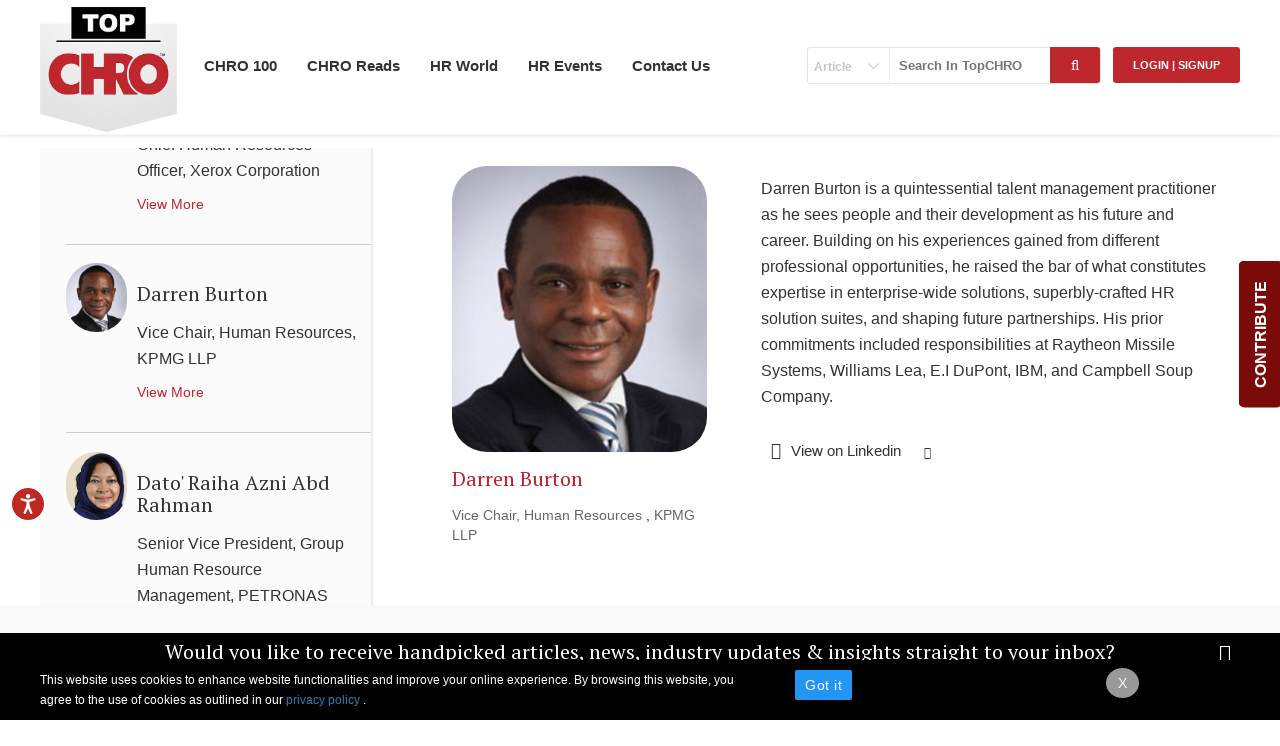

--- FILE ---
content_type: text/html; charset=utf-8
request_url: https://topchro.com/Profile/Details/330
body_size: 21175
content:
<!DOCTYPE html>
<html lang="en">
<head>
    <meta charset="utf-8" />
    <title>Worldwide Top - 100 CHRO List | 2017</title>
    <meta name="robots" content="index, follow" />
    
    <meta name="description" content="Discover Worldwide TopCHRO List 2017 which includes the result of an intensive profiling of thousands of leaders whose professional human resources has made an irreplaceable contribution.">

    
    <meta name="keyword" content="Top CHRO in the World 2017,
TopCHRO Worldwide 2017,
worldwide TopCHRO List 2017,
TopCHRO List 2017,
top chro list worlwide 2017" />
    <link rel="canonical" href="https://www.topchro.com/worldwide-top-100-chros-list-2017" />

    
    
    <meta content="IE=edge" http-equiv="X-UA-Compatible" />
    <meta name="viewport" content="width=device-width, initial-scale=1.0" />
    <link rel="shortcut icon" href="" type="image/x-icon" />
    <link href="https://fonts.googleapis.com/css?family=PT+Serif:400,700" rel="stylesheet">
    <link rel="shortcut icon" type="image/x-icon" href="/images/favicon.ico">
    <meta content="text/html; charset=utf-8" http-equiv="Content-type" />
    <meta name="description" content="" />
    <meta name="author" content="" />
    <link href="/Content/style.css" rel="stylesheet"/>

    <link href="/Content/responsive.css" rel="stylesheet"/>

    <link href="/Content/fonts.css" rel="stylesheet"/>

    <link href="/Content/fonts/fonts.css" rel="stylesheet"/>

    <script src="/Scripts/modernizr-2.5.3.js"></script>

    <script src="/Scripts/jquery-1.7.1.js"></script>

    <link rel="stylesheet" href="https://maxcdn.bootstrapcdn.com/bootstrap/3.4.1/css/bootstrap.min.css">
    <script src="https://ajax.googleapis.com/ajax/libs/jquery/3.7.1/jquery.min.js"></script>
    <script src="https://maxcdn.bootstrapcdn.com/bootstrap/3.4.1/js/bootstrap.min.js"></script>
    
    <script type="text/javascript">
        (function (c, l, a, r, i, t, y) {
            c[a] = c[a] || function () { (c[a].q = c[a].q || []).push(arguments) };
            t = l.createElement(r); t.async = 1; t.src = "https://www.clarity.ms/tag/" + i;
            y = l.getElementsByTagName(r)[0]; y.parentNode.insertBefore(t, y);
        })(window, document, "clarity", "script", "nmjjexba9b");
    </script>
    <!-- Google tag (gtag.js) -->
    <script async src="https://www.googletagmanager.com/gtag/js?id=G-QXKMR8HTP8"></script>
    <script>window.dataLayer = window.dataLayer || []; function gtag() { dataLayer.push(arguments); } gtag('js', new Date()); gtag('config', 'G-QXKMR8HTP8');</script>


</head>
<body>
    <!--mobile menu-->
    <div class="mobile-menu">
        <!-- main menu start -->
        <div class="main-menu-bg">
        </div>
        <!-- main menu end -->
    </div>


    <header class="fixed">
        <!--bottom-section Start-->
        
        <div class="clear"></div>
        <div class="bottom-section">
            <div class="outer">

                <div class="logo">
                    <a href="/" title="Top CHRO">
                        <img src="/Images/TopCHRO.png" alt="TopCHRO" title="TopCHRO" />
                    </a>
                </div>
                <div class="right">
                    <span class="tg-menu" onclick="openNav()" title="Menu">&#9776;</span>
                    <div id="mySidenav" class="sidenav">
                        <div class="sidenav-inner">
                            <a class="closebtn" href="javascript:void(0)" title="" onclick="closeNav()">×</a>
                            <ul>


                                <li class="head"><a href="/the-elite-topchro" title="CHRO 100">CHRO 100</a></li>
                                <li class="head"><a title="Worldwide" href="/the-elite-topchro">Worldwide</a></li>
                                <li><a href="/profile/worldwide-top-100-chros-2019" title="Worldwide Top CHRO List 2019">2019</a></li>
                                <li><a href="/profile/worldwide-top-100-chros-2018" title="Worldwide Top CHRO List 2018">2018</a></li>
                                <li><a href="/profile/worldwide-top-100-chros-2017" title="Worldwide Top CHRO List 2017">2017</a></li>
                                <li><a href="/profile/worldwide-top-100-chros-list-2016" title="Worldwide Top CHRO List 2016">2016</a></li>
                                <li><a href="/profile/worldwide-top-100-chros-list-2015" title="Worldwide Top CHRO List 2015">2015</a></li>
                                <li><a href="/profile/worldwide-top-100-chros-list-2014" title="Worldwide Top CHRO List 2014">2014</a></li>
                                <li class="head"><a title="Regional" href="/the-elite-topchro">Regional</a></li>
                                <li><a href="/profile/the-asia-top-100-chros-list-2019" title="Asia 2019">Asia 2019</a></li>
                                <li>
                                    <a href="/profile/the-aus-nz-top-100-chros-list-2019" title="Australia & New Zealand Top CHRO List 2018">
                                        Australia & New Zealand 2019
                                    </a>
                                </li>
                                <li><a href="/profile/the-africa-top-100-chros-list-2019" title="Africa 2019">Africa 2019</a></li>
                                <li><a href="/profile/the-gcc-top-100-chros-list-2019" title="GCC Top CHRO List 2019">GCC 2019</a></li>
                                <li><a href="/profile/the-europe-top-100-chros-list-2019" title="Europe 2019">Europe 2019</a></li>
                                <li class="head">
                                    <a href="/categories/chro-read" title="CHRO Reads">CHRO Reads</a>
                                </li>

                                <li><a title="Strategic HR" href="/categories/strategic-hr">Strategic HR</a></li>
                                <li><a title="Talent Acquisition" href="/categories/talent-acquisition">Talent Acquisition</a></li>
                                <li><a title="Leadership Guide" href="/categories/leadership-guide">Leadership Guide</a></li>
                                <li><a title="HR Tech" href="/categories/hr-technology">HR Tech</a></li>
                                <li class="head"><a title="Nominate a CHRO" href="/nominate-a-chro">Nominate a CHRO</a></li>
                                <li class="head">
                                    <a href="/hr-events" title="HR World">HR World</a>
                                </li>
                                <li><a title="HR News and Trends" href="/news">HR News and Trends</a></li>
                                <li><a title="HR Videos" href="/videos">HR Videos</a></li>
                                <li class="head"><a href="/hr-events" title="HR Events">HR Events</a></li>
                                <li class="head"><a href="/contact-us" title="Contact Us">Contact Us</a></li>
                                <li class="head"><a title="Advertise" href="/advertise">Advertise</a></li>
                                <li class="head"><a href="/contribute" title="Contribute">Contribute</a></li>
                                <li class="head"><a href="/privacy-policy" title="Privacy Policy">Privacy Policy</a></li>
                                <li class="head"><a href="/terms-of-use" title="Terms of Use">Terms of Use</a></li>

                                <li class="head"><a href="/sitemap" title="Sitemap">Sitemap</a></li>
                            </ul>
                        </div>
                    </div>
                    <!---login start--->
                    <!---login end--->
                </div>
                <div class="logo-right">



                    <div class="clear">
                    </div>
                    <div class="bottom-part">
                        <div class="topics" id="topics">
                            <div class="top-part loginandreg-pop">
                                <div class="login-part">
                                    
            <a href="javascript:login('show');" title="Login | SignUp" class="smallbtn">Login | SignUp </a>


                                    
    <form action="/search" id="searchform" method="post"><input name="__RequestVerificationToken" type="hidden" value="ophSJmGtySVGJhQqnJYn31ENtTPp8l3B2GICnYGZrGMh9AsYD-ZKAn0CAoFi0Wvvqc4KPg3pNLMzHEQT4oJyGtnnFM_JabSBEU6BEYLv-AyNhGZgXlmBoW0ako9tkL1xwm2Wf-LqBhNX8On9YSSasI_8LNEm9le8HpnGSgH5V-s1" />    <span class="select-box">
        <select Class="round" data-val="true" data-val-required="The SearchKey field is required." id="LstSearchKey" name="SearchKey"><option value="Article">Article</option>
<option value="Profile">Profile</option>
</select>
        <div class="top-search">
            <input Placeholder="Search In TopCHRO" data-val="true" data-val-required="The SearchText field is required." id="TxtSearch" name="SearchText" type="text" value="" />            
            <button class="go-btn" id="btnSearch">
                <i class="fa fa-search"></i>
            </button>
        </div>
    </span>
</form>

                                    

<script type="text/javascript">
    $(document).click(function () {
        $("#signup-show").click(function () {
            $("#m-hide").show();
            $("#login-hide").hide();
        });

        $(".bto-login").click(function () {
            $("#login-hide").show();
            $("#m-hide").hide();
        });

    });

</script>



<div id="popupbox"> 
<div class="overlay"></div>
    <div class="pop">
     <a href="javascript:login('hide');" class="closee"><i class="fa fa-times"></i></a>
    <div class="right" id="m-hide">
            <div class="head-tag">              
                <h2>Have not registered as yet? SignUp Now</h2>                
            </div>
            <div class="bottom-head-tag">
                
<form action="/SignUp/Register" id="signupform" method="post"><input name="__RequestVerificationToken" type="hidden" value="rr4OAFcG-KlIkzpP599lwuiE9Tmc4IFUNmas2Coq64fPgit46SWghekf0_nsPlB6cLDL67Wv1G97OJSkposyCKyNLWiJ0IosyNtn_PRbYfGXtyBciNuudGLkWUamzyZCCj5YfsjbpSSkFvtgXSq2lGy6MTtP4YgJHRK28cElRa81" /><input data-val="true" data-val-length="The Name must be at least 2 characters long." data-val-length-max="100" data-val-length-min="2" data-val-required="The Name field is required." id="txtName" name="Name" placeholder="Name *" type="text" value="" /><span class="field-validation-valid" data-valmsg-for="Name" data-valmsg-replace="true"></span><input data-val="true" data-val-length="The email id must contains 10 characters." data-val-length-max="70" data-val-length-min="10" data-val-regex="Please enter valid Email id." data-val-regex-pattern="^([a-zA-Z0-9_\.\-])+\@(([a-zA-Z0-9\-])+\.)+([a-zA-Z0-9]{2,4})+$" data-val-required="Please enter your Email id." id="txtEmail" name="Email" placeholder="Email Address *" type="text" value="" /><span class="field-validation-valid" data-valmsg-for="Email" data-valmsg-replace="true"></span><input data-val="true" data-val-length="The Password must be at least 6 characters long." data-val-length-max="20" data-val-length-min="6" data-val-required="The Password field is required." id="txtPassword" name="Password" placeholder="Password *" type="password" /><span class="field-validation-valid" data-valmsg-for="Password" data-valmsg-replace="true"></span><input data-val="true" data-val-equalto="The password and confirmation password do not match." data-val-equalto-other="*.Password" id="txtConfirmPassword" name="ConfirmPassword" placeholder="Confirm Password *" type="password" /><span class="field-validation-valid" data-valmsg-for="ConfirmPassword" data-valmsg-replace="true"></span>    <input type="hidden" name="returnURL" value="/Profile/Details/330"/>
    <button type="submit" class="btn">Register Now</button>
    <div class="bto-login"><a href="#">Back To Login</a></div>
    <p>
        * Your Click to 'Register Now' is an acceptance to the <b>'Terms & Conditions'</b>
        and <b>'Privacy Policy'</b>
    </p>  
</form><style>
#signupform .field-validation-error{font-size:12px;color:Red;}
</style>
            </div>
           
        </div>

    <div id="login-hide" class="left">
                    <div id="login-accnt-panel">
                <div class="head-tag">
                    <img src=/Images/TopCHRO.png />
                    <h2>Login</h2>
                </div>
                
<form action="/signup/Login" id="loginform" method="post"><input name="__RequestVerificationToken" type="hidden" value="zOXK9WA25DYXWBEYke4tPjGNqjFFKz_nbcNhHrHu-AeXZZmGafCyUxwNPrfNGwlNiXjVXfHPlIJKOulWIFcBdcUXJt4SEMCy6RbC5GrdVVbFPK112j7DcyJWMto4TN91yhXP9oLtBOG5cpdf7Nrp-W3D6UhMI3SkTqgmKypjBm41" />    <div class="row-block">
        <img src="/Images/loguser-icon.png" />
        <input data-val="true" data-val-required="The User name field is required." id="txtUsername" name="UserName" placeholder="Enter User id*" size="70" type="text" value="" />
        <span class="field-validation-valid" data-valmsg-for="UserName" data-valmsg-replace="true"></span>
    </div>
    <div class="row-block">
        <img src="/Images/logpass-icon.png" alt=" " title=" " />
        <input data-val="true" data-val-required="The Password field is required." id="txtPassword" name="Password" placeholder="Enter Password*" size="20" type="password" />
        <span class="field-validation-valid" data-valmsg-for="Password" data-valmsg-replace="true"></span>
    </div>
    <div class="row-block">
        <div class="row login-forgot">
            <button type="submit" class="btn">
                Login Now</button>
            <a href="javascript:;" title="Forgot password" id="forgot-click">Forgot password?</a>
        </div>
        <input type="hidden" name="returnURL" value="/Profile/Details/330" />
    </div>
</form><style>
#loginform .field-validation-error{font-size:12px;color:Red;}
</style>
                
                 <div class="full-hide" id="signup-show">
                 <span>
                    Have not registered as yet?<br /><a href="#">SignUp Now</a>
                 </span>
                 </div>
                </div>

                <div id="forgt-passwrd-panel">
                    <div class="head-tag">
                        <img src=/Images/TopCHRO.png />
                        <h2>Forgot Password</h2>
                    </div>
                
<form action="/signup/SignUp/330" id="reset-password-form" method="post"><input name="__RequestVerificationToken" type="hidden" value="eQxl5a4R7McIfoLR8ouBcWrHEQBcSOoAuqpDmAvtWhGJxkCBTO3kBvSHztX3MioOWalzE9oQQ41VdMnYdyCiX7oMBMEAe88boOEBpVp4gcZwDphj1lWTBVkOysAZfi4QULZKBUKUha0x99JE4mrao0Q1SKQeeRUywq4sr8nOxA01" />    <div class="row-block">
        <img src="/Images/loguser-icon.png" />
        <input data-val="true" data-val-length="The Login/ Email id must contains 10 characters." data-val-length-max="70" data-val-length-min="10" data-val-regex="Please enter valid Email id." data-val-regex-pattern="^([a-zA-Z0-9_\.\-])+\@(([a-zA-Z0-9\-])+\.)+([a-zA-Z0-9]{2,4})+$" data-val-required="Please enter your Login/ Email id." id="txtUsername" name="UserName" placeholder="Enter Email id*" size="70" type="text" value="" />
        <span class="field-validation-valid" data-valmsg-for="UserName" data-valmsg-replace="true"></span>
        <div class="row-block">
            <div class="row login-forgot">
                <input type="hidden" name="returnURL" value="/Profile/Details/330" />
                <button type="submit" value="Reset" class="btn" id="btn-Reset-Request">Submit</button>
                <span id="spCheckUserError" style="color: #f44336 !important; display: none"></span>
                <a href="javascript:;" title="Forgot password" id="existing-user">Existing User click here to login</a>
            </div>
        </div>
    </div>
</form><style>
#reset-password-form .field-validation-error{font-size:12px;color:Red;margin-left:0px;}
#spCheckUserError{font-size:12px;color:Red;position:relative;left:-120px;width:500px;}
</style>
                </div>

            </div>
        
    </div>
    <div class="clear"></div>
</div>






                                </div>

                            </div>
                            <ul class="topics-list">
                                <li><a href="/contact-us" title="Contact">Contact Us</a></li>

                                
                                <li><a href="/hr-events" title="HR Events">HR Events</a></li>
                                <li>
                                    <a href="javascript:void(0)" title="HR World">HR World</a>
                                    <ul class="more-topicstop">
                                        


                                        <li><a title="HR News and Trends" href="/news">HR News and Trends</a></li>
                                        <li><a title="HR Videos" href="/videos">HR Videos</a></li>
                                        

                                        
                                    </ul>
                                </li>

                                <li>
                                    <a href="/categories/chro-read" title="CHRO Reads">CHRO Reads</a>
                                    <ul class="more-topicstop">
                                        <li><a title="Strategic HR" href="/categories/strategic-hr">Strategic HR</a></li>
                                        <li><a title="Talent Acquisition" href="/categories/talent-acquisition">Talent Acquisition</a></li>
                                        <li><a title="Leadership Guide" href="/categories/leadership-guide">Leadership Guide</a></li>
                                        <li><a title="HR Tech" href="/categories/hr-technology">HR Tech</a></li>

                                        
                                    </ul>
                                </li>

                                <li>
                                    <a href="/the-elite-topchro" title="CHRO 100">CHRO 100</a>
                                    <ul class="more-topicstop">
                                        <li>
                                            <a title="Worldwide" href="/the-elite-topchro">Worldwide</a>
                                            <ul class="more-subtopics">
                                                <li><a href="/profile/worldwide-top-100-chros-2019" title="Worldwide Top CHRO List 2019">2019</a></li>
                                                <li>
                                                    <a href="/profile/worldwide-top-100-chros-2018" title="Worldwide Top CHRO List 2018">
                                                        2018
                                                    </a>
                                                </li>
                                                <li>
                                                    <a href="/profile/worldwide-top-100-chros-2017" title="Worldwide Top CHRO List 2017">
                                                        2017
                                                    </a>
                                                </li>
                                                <li><a href="/profile/worldwide-top-100-chros-list-2016" title="Worldwide Top CHRO List 2016">2016</a></li>
                                                <li><a href="/profile/worldwide-top-100-chros-list-2015" title="Worldwide Top CHRO List 2015">2015</a></li>
                                                <li><a href="/profile/worldwide-top-100-chros-list-2014" title="Worldwide Top CHRO List 2014">2014</a></li>
                                            </ul>
                                        </li>
                                        <li>
                                            <a title="Regional" href="/the-elite-topchro">Regional</a>
                                            <ul class="more-subtopics">
                                                <li>
                                                    <a href="/profile/the-asia-top-100-chros-list-2019" title="Asia 2019">
                                                        Asia
                                                        2019
                                                    </a>
                                                </li>
                                                <li>
                                                    <a href="/profile/the-aus-nz-top-100-chros-list-2019" title="Australia & New Zealand Top CHRO List 2019">
                                                        Australia & New Zealand 2019
                                                    </a>
                                                </li>
                                                <li>
                                                    <a href="/profile/the-africa-top-100-chros-list-2019" title="Africa 2019">
                                                        Africa 2019
                                                    </a>
                                                </li>
                                                <li>
                                                    <a href="/profile/the-gcc-top-100-chros-list-2019" title="GCC Top CHRO List 2019">
                                                        GCC 2019
                                                    </a>
                                                </li>
                                                <li>
                                                    <a href="/profile/the-europe-top-100-chros-list-2019" title="Europe 2019">
                                                        Europe 2019
                                                    </a>
                                                </li>
                                            </ul>
                                        </li>
                                        <li>
                                            <a title="Nominate a CHRO" href="/nominate-a-chro">
                                                Nominate a CHRO
                                            </a>
                                        </li>
                                        <li><a href="/contribute" title="Contribute">Contribute</a></li>
                                    </ul>
                                </li>
                            </ul>
                        </div>

                    </div>
                    <div class="icons-right">
                    </div>
                    <div class="clear">
                    </div>
                </div>
            </div>
            <div class="clear">
            </div>
        </div>
        <div class="clear">
        </div>

    </header>



    <div class="slidebtn" id="myslate">
        <span onclick="openSlide()" id="slate-title"><b>CONTRIBUTE</b></span>
        <div id="slidebtn-cont">
            <a class="closeslate" href="javascript:void(0)" title="" onclick="closeSlide()">×</a>
            <h3>
                Connect with the HR Community
            </h3>
            <p>Promote your event on TopCHRO's website and newsletter. Share your company's latest news. Submit your opinion articles that are valued by industry thought leaders. </p>
            <a class="smallbtn" href="/contribute" title="Read editorial guidelines here">Read editorial guidelines here</a>
        </div>
    </div>
    <!--Header End-->
    <!--Header End-->
    <div class="clear">
    </div>
    <section class="inner-part">
        
<section class="inner-part">
    <div class="outer prof-outer">
        <script type="text/javascript">
            $("p").filter(function () {
                return $.trim(this.innerHTML) === "&nbsp;"
            }).remove();
        </script>
     
        <div class="left-side">
            <ul class="profile-list" id="Profile-List">
           <li id="313">
                    <div class="profile-img">
                        <img src="/Images/Persons/Aileen-Tan.jpg"
                            alt="Aileen Tan" title="Aileen Tan">
                    </div>
                    <div class="profile-text" >
                        <h3>
                           Aileen Tan</h3>
                        <p>
                            <span>Group Chief Human Resources Officer</span>, <span>Singtel</span>
                        </p>
                        <a href="/Profile/Details/313" class="view-more" id="313">View More</a>
                    </div>
                    <div class="clear">
                    </div>
                </li>
           <li id="314">
                    <div class="profile-img">
                        <img src="/Images/Persons/Amy-Best.jpg"
                            alt="Amy E. Best" title="Amy E. Best">
                    </div>
                    <div class="profile-text" >
                        <h3>
                           Amy E. Best</h3>
                        <p>
                            <span>Senior Vice President &amp; Chief Human Resources Officer</span>, <span>Exelon Corporation</span>
                        </p>
                        <a href="/Profile/Details/314" class="view-more" id="314">View More</a>
                    </div>
                    <div class="clear">
                    </div>
                </li>
           <li id="315">
                    <div class="profile-img">
                        <img src="/Images/Persons/Andreas-Neumann.jpg"
                            alt="Andreas Neumann" title="Andreas Neumann">
                    </div>
                    <div class="profile-text" >
                        <h3>
                           Andreas Neumann</h3>
                        <p>
                            <span>Member of the Board, Responsible for Human Resources</span>, <span>Boehringer Ingelheim GmbH</span>
                        </p>
                        <a href="/Profile/Details/315" class="view-more" id="315">View More</a>
                    </div>
                    <div class="clear">
                    </div>
                </li>
           <li id="316">
                    <div class="profile-img">
                        <img src="/Images/Persons/Angela-Lis.jpg"
                            alt="Angela Lis" title="Angela Lis">
                    </div>
                    <div class="profile-text" >
                        <h3>
                           Angela Lis</h3>
                        <p>
                            <span>Senior Vice President, Partner Resources, Global Retail</span>, <span>Starbucks Corporation</span>
                        </p>
                        <a href="/Profile/Details/316" class="view-more" id="316">View More</a>
                    </div>
                    <div class="clear">
                    </div>
                </li>
           <li id="317">
                    <div class="profile-img">
                        <img src="/Images/Persons/Anita-Graham.jpg"
                            alt="Anita Graham" title="Anita Graham">
                    </div>
                    <div class="profile-text" >
                        <h3>
                           Anita Graham</h3>
                        <p>
                            <span>Vice President, Chief Human Resources Officer</span>, <span>VF Corporation</span>
                        </p>
                        <a href="/Profile/Details/317" class="view-more" id="317">View More</a>
                    </div>
                    <div class="clear">
                    </div>
                </li>
           <li id="318">
                    <div class="profile-img">
                        <img src="/Images/Persons/Anne-Hill.jpg"
                            alt="Anne Hill" title="Anne Hill">
                    </div>
                    <div class="profile-text" >
                        <h3>
                           Anne Hill</h3>
                        <p>
                            <span>Senior Vice President &amp; Chief Human Resources Officer</span>, <span>Avery Dennison Corporation</span>
                        </p>
                        <a href="/Profile/Details/318" class="view-more" id="318">View More</a>
                    </div>
                    <div class="clear">
                    </div>
                </li>
           <li id="319">
                    <div class="profile-img">
                        <img src="/Images/Persons/Arun-Bajaj.jpg"
                            alt="Arun Bajaj" title="Arun Bajaj">
                    </div>
                    <div class="profile-text" >
                        <h3>
                           Arun Bajaj</h3>
                        <p>
                            <span>Senior Vice President, Nissan Global HR, Renault-Nissan Alliance Talent Management</span>, <span>Nissan Motor Company Ltd</span>
                        </p>
                        <a href="/Profile/Details/319" class="view-more" id="319">View More</a>
                    </div>
                    <div class="clear">
                    </div>
                </li>
           <li id="320">
                    <div class="profile-img">
                        <img src="/Images/Persons/Beth-Galetti.jpg"
                            alt="Beth Galetti" title="Beth Galetti">
                    </div>
                    <div class="profile-text" >
                        <h3>
                           Beth Galetti</h3>
                        <p>
                            <span>Senior Vice President, Human Resources</span>, <span>Amazon.com, Inc.</span>
                        </p>
                        <a href="/Profile/Details/320" class="view-more" id="320">View More</a>
                    </div>
                    <div class="clear">
                    </div>
                </li>
           <li id="321">
                    <div class="profile-img">
                        <img src="/Images/Persons/Betsy-Sutter.jpg"
                            alt="Betsy Sutter" title="Betsy Sutter">
                    </div>
                    <div class="profile-text" >
                        <h3>
                           Betsy Sutter</h3>
                        <p>
                            <span>Corporate Senior Vice President &amp; Chief People Officer</span>, <span>VMware, Inc</span>
                        </p>
                        <a href="/Profile/Details/321" class="view-more" id="321">View More</a>
                    </div>
                    <div class="clear">
                    </div>
                </li>
           <li id="322">
                    <div class="profile-img">
                        <img src="/Images/Persons/Betty-Thompson.jpg"
                            alt="Betty Thompson" title="Betty Thompson">
                    </div>
                    <div class="profile-text" >
                        <h3>
                           Betty Thompson</h3>
                        <p>
                            <span>EVP - Chief Personnel Officer</span>, <span>Booz Allen Hamilton Inc.</span>
                        </p>
                        <a href="/Profile/Details/322" class="view-more" id="322">View More</a>
                    </div>
                    <div class="clear">
                    </div>
                </li>
           <li id="323">
                    <div class="profile-img">
                        <img src="/Images/Persons/Charles-Bendotti.jpg"
                            alt="Charles Bendotti" title="Charles Bendotti">
                    </div>
                    <div class="profile-text" >
                        <h3>
                           Charles Bendotti</h3>
                        <p>
                            <span>Senior Vice President, People &amp; Culture</span>, <span>Philip Morris International Inc.</span>
                        </p>
                        <a href="/Profile/Details/323" class="view-more" id="323">View More</a>
                    </div>
                    <div class="clear">
                    </div>
                </li>
           <li id="324">
                    <div class="profile-img">
                        <img src="/Images/Persons/Chris-Van-Steenbergen.jpg"
                            alt="Chris Van Steenbergen" title="Chris Van Steenbergen">
                    </div>
                    <div class="profile-text" >
                        <h3>
                           Chris Van Steenbergen</h3>
                        <p>
                            <span>Chief Human Resources Officer</span>, <span>Heineken</span>
                        </p>
                        <a href="/Profile/Details/324" class="view-more" id="324">View More</a>
                    </div>
                    <div class="clear">
                    </div>
                </li>
           <li id="325">
                    <div class="profile-img">
                        <img src="/Images/Persons/Claire-Thomas.jpg"
                            alt="Claire Thomas" title="Claire Thomas">
                    </div>
                    <div class="profile-text" >
                        <h3>
                           Claire Thomas</h3>
                        <p>
                            <span>Senior Vice President, Human Resources</span>, <span>GlaxoSmithKline plc</span>
                        </p>
                        <a href="/Profile/Details/325" class="view-more" id="325">View More</a>
                    </div>
                    <div class="clear">
                    </div>
                </li>
           <li id="326">
                    <div class="profile-img">
                        <img src="/Images/Persons/Curt-Gray.jpg"
                            alt="Curt Gray" title="Curt Gray">
                    </div>
                    <div class="profile-text" >
                        <h3>
                           Curt Gray</h3>
                        <p>
                            <span>Senior Vice President, Human Resources &amp; Administration</span>, <span>BAE Systems plc</span>
                        </p>
                        <a href="/Profile/Details/326" class="view-more" id="326">View More</a>
                    </div>
                    <div class="clear">
                    </div>
                </li>
           <li id="327">
                    <div class="profile-img">
                        <img src="/Images/Persons/Dane-Holmes.jpeg"
                            alt="Dane E. Holmes" title="Dane E. Holmes">
                    </div>
                    <div class="profile-text" >
                        <h3>
                           Dane E. Holmes</h3>
                        <p>
                            <span>Executive Vice President &amp; Global Head of Human Capital Management</span>, <span>The Goldman Sachs Group, Inc.</span>
                        </p>
                        <a href="/Profile/Details/327" class="view-more" id="327">View More</a>
                    </div>
                    <div class="clear">
                    </div>
                </li>
           <li id="328">
                    <div class="profile-img">
                        <img src="/Images/Persons/Darla-Whitaker.jpg"
                            alt="Darla H. Whitaker" title="Darla H. Whitaker">
                    </div>
                    <div class="profile-text" >
                        <h3>
                           Darla H. Whitaker</h3>
                        <p>
                            <span>Senior Vice President, Human Resources</span>, <span>Texas Instruments Inc.</span>
                        </p>
                        <a href="/Profile/Details/328" class="view-more" id="328">View More</a>
                    </div>
                    <div class="clear">
                    </div>
                </li>
           <li id="329">
                    <div class="profile-img">
                        <img src="/Images/Persons/Darrell-Ford.jpg"
                            alt="Darrell L. Ford" title="Darrell L. Ford">
                    </div>
                    <div class="profile-text" >
                        <h3>
                           Darrell L. Ford</h3>
                        <p>
                            <span>Executive Vice President &amp; Chief Human Resources Officer</span>, <span>Xerox Corporation</span>
                        </p>
                        <a href="/Profile/Details/329" class="view-more" id="329">View More</a>
                    </div>
                    <div class="clear">
                    </div>
                </li>
           <li id="330">
                    <div class="profile-img">
                        <img src="/Images/Persons/Darren-Burton.jpg"
                            alt="Darren Burton" title="Darren Burton">
                    </div>
                    <div class="profile-text" >
                        <h3>
                           Darren Burton</h3>
                        <p>
                            <span>Vice Chair, Human Resources</span>, <span>KPMG LLP</span>
                        </p>
                        <a href="/Profile/Details/330" class="view-more" id="330">View More</a>
                    </div>
                    <div class="clear">
                    </div>
                </li>
           <li id="331">
                    <div class="profile-img">
                        <img src="/Images/Persons/Dato&#39;-Raiha-Azni-Abd-Rahman.jpg"
                            alt="Dato&#39; Raiha Azni Abd Rahman" title="Dato&#39; Raiha Azni Abd Rahman">
                    </div>
                    <div class="profile-text" >
                        <h3>
                           Dato&#39; Raiha Azni Abd Rahman</h3>
                        <p>
                            <span>Senior Vice President, Group Human Resource Management</span>, <span>PETRONAS</span>
                        </p>
                        <a href="/Profile/Details/331" class="view-more" id="331">View More</a>
                    </div>
                    <div class="clear">
                    </div>
                </li>
           <li id="332">
                    <div class="profile-img">
                        <img src="/Images/Persons/David-A-Rodriguez.jpg"
                            alt="David A. Rodriguez" title="David A. Rodriguez">
                    </div>
                    <div class="profile-text" >
                        <h3>
                           David A. Rodriguez</h3>
                        <p>
                            <span>Executive Vice President &amp; Global Chief Human Resources Officer</span>, <span>Marriott International, Inc.</span>
                        </p>
                        <a href="/Profile/Details/332" class="view-more" id="332">View More</a>
                    </div>
                    <div class="clear">
                    </div>
                </li>
           <li id="333">
                    <div class="profile-img">
                        <img src="/Images/Persons/David-Fairhurst.jpg"
                            alt="David Fairhurst" title="David Fairhurst">
                    </div>
                    <div class="profile-text" >
                        <h3>
                           David Fairhurst</h3>
                        <p>
                            <span>Executive Vice President, Chief People Officer</span>, <span>McDonald&#39;s Corporation</span>
                        </p>
                        <a href="/Profile/Details/333" class="view-more" id="333">View More</a>
                    </div>
                    <div class="clear">
                    </div>
                </li>
           <li id="334">
                    <div class="profile-img">
                        <img src="/Images/Persons/Deirdre-O’Brien.jpg"
                            alt="Deirdre O’Brien" title="Deirdre O’Brien">
                    </div>
                    <div class="profile-text" >
                        <h3>
                           Deirdre O’Brien</h3>
                        <p>
                            <span>Vice President, People</span>, <span>Apple Inc.</span>
                        </p>
                        <a href="/Profile/Details/334" class="view-more" id="334">View More</a>
                    </div>
                    <div class="clear">
                    </div>
                </li>
           <li id="335">
                    <div class="profile-img">
                        <img src="/Images/Persons/Dermot-J-O&#39;Brien.jpg"
                            alt="Dermot J. O’Brien" title="Dermot J. O’Brien">
                    </div>
                    <div class="profile-text" >
                        <h3>
                           Dermot J. O’Brien</h3>
                        <p>
                            <span>Chief Human Resource Officer</span>, <span>ADP, LLC</span>
                        </p>
                        <a href="/Profile/Details/335" class="view-more" id="335">View More</a>
                    </div>
                    <div class="clear">
                    </div>
                </li>
           <li id="336">
                    <div class="profile-img">
                        <img src="/Images/Persons/Diane-Gherson.JPG"
                            alt="Diane Gherson" title="Diane Gherson">
                    </div>
                    <div class="profile-text" >
                        <h3>
                           Diane Gherson</h3>
                        <p>
                            <span>Senior Vice President, Human Resources</span>, <span>IBM</span>
                        </p>
                        <a href="/Profile/Details/336" class="view-more" id="336">View More</a>
                    </div>
                    <div class="clear">
                    </div>
                </li>
           <li id="338">
                    <div class="profile-img">
                        <img src="/Images/Persons/Eileen-Naughton.jpg"
                            alt="Eileen Naughton" title="Eileen Naughton">
                    </div>
                    <div class="profile-text" >
                        <h3>
                           Eileen Naughton</h3>
                        <p>
                            <span>Vice President of People Operations</span>, <span>Google LLC</span>
                        </p>
                        <a href="/Profile/Details/338" class="view-more" id="338">View More</a>
                    </div>
                    <div class="clear">
                    </div>
                </li>
           <li id="337">
                    <div class="profile-img">
                        <img src="/Images/Persons/Elaine-Arden.jpg"
                            alt="Elaine Arden" title="Elaine Arden">
                    </div>
                    <div class="profile-text" >
                        <h3>
                           Elaine Arden</h3>
                        <p>
                            <span>Group Head of Human Resources</span>, <span>HSBC</span>
                        </p>
                        <a href="/Profile/Details/337" class="view-more" id="337">View More</a>
                    </div>
                    <div class="clear">
                    </div>
                </li>
           <li id="339">
                    <div class="profile-img">
                        <img src="/Images/Persons/Ellyn-Shook.jpg"
                            alt="Ellyn Shook" title="Ellyn Shook">
                    </div>
                    <div class="profile-text" >
                        <h3>
                           Ellyn Shook</h3>
                        <p>
                            <span>Chief Leadership &amp; Human Resources Officer</span>, <span>Accenture</span>
                        </p>
                        <a href="/Profile/Details/339" class="view-more" id="339">View More</a>
                    </div>
                    <div class="clear">
                    </div>
                </li>
           <li id="340">
                    <div class="profile-img">
                        <img src="/Images/Persons/Francine-Katsoudas.jpg"
                            alt="Francine Katsoudas" title="Francine Katsoudas">
                    </div>
                    <div class="profile-text" >
                        <h3>
                           Francine Katsoudas</h3>
                        <p>
                            <span>Senior Vice President &amp; Chief People Officer</span>, <span>Cisco</span>
                        </p>
                        <a href="/Profile/Details/340" class="view-more" id="340">View More</a>
                    </div>
                    <div class="clear">
                    </div>
                </li>
           <li id="341">
                    <div class="profile-img">
                        <img src="/Images/Persons/Gale-King.jpg"
                            alt="Gale V. King" title="Gale V. King">
                    </div>
                    <div class="profile-text" >
                        <h3>
                           Gale V. King</h3>
                        <p>
                            <span>Executive Vice President &amp; Chief Administrative Officer</span>, <span>Nationwide Mutual Insurance Company</span>
                        </p>
                        <a href="/Profile/Details/341" class="view-more" id="341">View More</a>
                    </div>
                    <div class="clear">
                    </div>
                </li>
           <li id="342">
                    <div class="profile-img">
                        <img src="/Images/Persons/Gao-Lan.jpg"
                            alt="Gao Lan" title="Gao Lan">
                    </div>
                    <div class="profile-text" >
                        <h3>
                           Gao Lan</h3>
                        <p>
                            <span>Vice President, Human Resources</span>, <span>Lenovo</span>
                        </p>
                        <a href="/Profile/Details/342" class="view-more" id="342">View More</a>
                    </div>
                    <div class="clear">
                    </div>
                </li>
           <li id="343">
                    <div class="profile-img">
                        <img src="/Images/Persons/Heidi-Capozzi.jpg"
                            alt="Heidi B. Capozzi" title="Heidi B. Capozzi">
                    </div>
                    <div class="profile-text" >
                        <h3>
                           Heidi B. Capozzi</h3>
                        <p>
                            <span>Senior Vice President, Human Resources</span>, <span>The Boeing Company</span>
                        </p>
                        <a href="/Profile/Details/343" class="view-more" id="343">View More</a>
                    </div>
                    <div class="clear">
                    </div>
                </li>
           <li id="344">
                    <div class="profile-img">
                        <img src="/Images/Persons/Hidenobu-Nakahata.jpg"
                            alt="Hidenobu Nakahata" title="Hidenobu Nakahata">
                    </div>
                    <div class="profile-text" >
                        <h3>
                           Hidenobu Nakahata</h3>
                        <p>
                            <span>Vice President and Executive Officer, CHRO &amp; General Manager of Human Capital Group</span>, <span>Hitachi, Ltd.</span>
                        </p>
                        <a href="/Profile/Details/344" class="view-more" id="344">View More</a>
                    </div>
                    <div class="clear">
                    </div>
                </li>
           <li id="345">
                    <div class="profile-img">
                        <img src="/Images/Persons/Hope-A.-Hardison.jpg"
                            alt="Hope A. Hardison" title="Hope A. Hardison">
                    </div>
                    <div class="profile-text" >
                        <h3>
                           Hope A. Hardison</h3>
                        <p>
                            <span>Senior Executive Vice President, Chief Administrative Officer</span>, <span>Wells Fargo &amp; Company</span>
                        </p>
                        <a href="/Profile/Details/345" class="view-more" id="345">View More</a>
                    </div>
                    <div class="clear">
                    </div>
                </li>
           <li id="346">
                    <div class="profile-img">
                        <img src="/Images/Persons/Hubert-Giraud.jpg"
                            alt="Hubert Giraud" title="Hubert Giraud">
                    </div>
                    <div class="profile-text" >
                        <h3>
                           Hubert Giraud</h3>
                        <p>
                            <span>People Management &amp; Transformation</span>, <span>Capgemini</span>
                        </p>
                        <a href="/Profile/Details/346" class="view-more" id="346">View More</a>
                    </div>
                    <div class="clear">
                    </div>
                </li>
           <li id="347">
                    <div class="profile-img">
                        <img src="/Images/Persons/Jayne-Parker.jpg"
                            alt="Jayne Parker" title="Jayne Parker">
                    </div>
                    <div class="profile-text" >
                        <h3>
                           Jayne Parker</h3>
                        <p>
                            <span>Senior Executive Vice President &amp; CHRO</span>, <span>The Walt Disney Company</span>
                        </p>
                        <a href="/Profile/Details/347" class="view-more" id="347">View More</a>
                    </div>
                    <div class="clear">
                    </div>
                </li>
           <li id="348">
                    <div class="profile-img">
                        <img src="/Images/Persons/Jennifer-Mann.jpg"
                            alt="Jennifer Mann" title="Jennifer Mann">
                    </div>
                    <div class="profile-text" >
                        <h3>
                           Jennifer Mann</h3>
                        <p>
                            <span>Senior Vice President &amp; Chief People Officer</span>, <span>The Coca-Cola Company</span>
                        </p>
                        <a href="/Profile/Details/348" class="view-more" id="348">View More</a>
                    </div>
                    <div class="clear">
                    </div>
                </li>
           <li id="349">
                    <div class="profile-img">
                        <img src="/Images/Persons/Jenny-Bryant.jpg"
                            alt="Jenny Bryant" title="Jenny Bryant">
                    </div>
                    <div class="profile-text" >
                        <h3>
                           Jenny Bryant</h3>
                        <p>
                            <span>Chief Human Resources Officer</span>, <span>Wesfarmers Limited</span>
                        </p>
                        <a href="/Profile/Details/349" class="view-more" id="349">View More</a>
                    </div>
                    <div class="clear">
                    </div>
                </li>
           <li id="352">
                    <div class="profile-img">
                        <img src="/Images/Persons/J&#233;r&#244;me-Tixier.jpg"
                            alt="J&#233;r&#244;me Tixier" title="J&#233;r&#244;me Tixier">
                    </div>
                    <div class="profile-text" >
                        <h3>
                           J&#233;r&#244;me Tixier</h3>
                        <p>
                            <span>Executive Vice-President Human Resource &amp; Advisor to the Chairman</span>, <span>L&#39;Or&#233;al</span>
                        </p>
                        <a href="/Profile/Details/352" class="view-more" id="352">View More</a>
                    </div>
                    <div class="clear">
                    </div>
                </li>
           <li id="350">
                    <div class="profile-img">
                        <img src="/Images/Persons/Jill_Cook.jpg"
                            alt="Jill Cook" title="Jill Cook">
                    </div>
                    <div class="profile-text" >
                        <h3>
                           Jill Cook</h3>
                        <p>
                            <span>Vice President and Chief Human Resources Officer</span>, <span>Cummins, Inc.</span>
                        </p>
                        <a href="/Profile/Details/350" class="view-more" id="350">View More</a>
                    </div>
                    <div class="clear">
                    </div>
                </li>
           <li id="351">
                    <div class="profile-img">
                        <img src="/Images/Persons/Joanne-Smith.jpg.jpg"
                            alt="Joanne Smith" title="Joanne Smith">
                    </div>
                    <div class="profile-text" >
                        <h3>
                           Joanne Smith</h3>
                        <p>
                            <span>EVP &amp; Chief Human Resources Officer</span>, <span>Delta Air Lines, Inc.</span>
                        </p>
                        <a href="/Profile/Details/351" class="view-more" id="351">View More</a>
                    </div>
                    <div class="clear">
                    </div>
                </li>
           <li id="353">
                    <div class="profile-img">
                        <img src="/Images/Persons/John-M-Steele.jpg"
                            alt="John M. Steele" title="John M. Steele">
                    </div>
                    <div class="profile-text" >
                        <h3>
                           John M. Steele</h3>
                        <p>
                            <span>Senior Vice President, Human Resources</span>, <span>HCA Healthcare, Inc.</span>
                        </p>
                        <a href="/Profile/Details/353" class="view-more" id="353">View More</a>
                    </div>
                    <div class="clear">
                    </div>
                </li>
           <li id="354">
                    <div class="profile-img">
                        <img src="/Images/Persons/John-Scott-Boston.jpg"
                            alt="John Scott Boston" title="John Scott Boston">
                    </div>
                    <div class="profile-text" >
                        <h3>
                           John Scott Boston</h3>
                        <p>
                            <span>Senior Vice President, Chief Human Resources Officer</span>, <span>Kimberly-Clark</span>
                        </p>
                        <a href="/Profile/Details/354" class="view-more" id="354">View More</a>
                    </div>
                    <div class="clear">
                    </div>
                </li>
           <li id="355">
                    <div class="profile-img">
                        <img src="/Images/Persons/Jose-Tomas.jpg"
                            alt="Jose Tomas" title="Jose Tomas">
                    </div>
                    <div class="profile-text" >
                        <h3>
                           Jose Tomas</h3>
                        <p>
                            <span>Senior Vice President, GM Global Human Resources</span>, <span>General Motors</span>
                        </p>
                        <a href="/Profile/Details/355" class="view-more" id="355">View More</a>
                    </div>
                    <div class="clear">
                    </div>
                </li>
           <li id="356">
                    <div class="profile-img">
                        <img src="/Images/Persons/Joyce.jpg"
                            alt="Joyce Westerdahl" title="Joyce Westerdahl">
                    </div>
                    <div class="profile-text" >
                        <h3>
                           Joyce Westerdahl</h3>
                        <p>
                            <span>Executive Vice President, Human Resource</span>, <span>Oracle Corporation</span>
                        </p>
                        <a href="/Profile/Details/356" class="view-more" id="356">View More</a>
                    </div>
                    <div class="clear">
                    </div>
                </li>
           <li id="357">
                    <div class="profile-img">
                        <img src="/Images/Persons/Judy-Tong.jpg"
                            alt="Judy Tong" title="Judy Tong">
                    </div>
                    <div class="profile-text" >
                        <h3>
                           Judy Tong</h3>
                        <p>
                            <span>Chief People Officer</span>, <span>Alibaba Group Holding Limited</span>
                        </p>
                        <a href="/Profile/Details/357" class="view-more" id="357">View More</a>
                    </div>
                    <div class="clear">
                    </div>
                </li>
           <li id="358">
                    <div class="profile-img">
                        <img src="/Images/Persons/Julie-Weber.jpg"
                            alt="Julie Weber" title="Julie Weber">
                    </div>
                    <div class="profile-text" >
                        <h3>
                           Julie Weber</h3>
                        <p>
                            <span>Vice President, People</span>, <span>Southwest Airlines</span>
                        </p>
                        <a href="/Profile/Details/358" class="view-more" id="358">View More</a>
                    </div>
                    <div class="clear">
                    </div>
                </li>
           <li id="359">
                    <div class="profile-img">
                        <img src="/Images/Persons/Karen-Magee.jpg"
                            alt="Karen Magee" title="Karen Magee">
                    </div>
                    <div class="profile-text" >
                        <h3>
                           Karen Magee</h3>
                        <p>
                            <span>Executive Vice President &amp; Chief Human Resources Officer</span>, <span>Time Warner Inc.</span>
                        </p>
                        <a href="/Profile/Details/359" class="view-more" id="359">View More</a>
                    </div>
                    <div class="clear">
                    </div>
                </li>
           <li id="360">
                    <div class="profile-img">
                        <img src="/Images/Persons/Karlheinz-Blessing.jpg"
                            alt="Karlheinz Blessing" title="Karlheinz Blessing">
                    </div>
                    <div class="profile-text" >
                        <h3>
                           Karlheinz Blessing</h3>
                        <p>
                            <span>Member of the Board, Responsible for Human Resources &amp; Organization</span>, <span>Volkswagen AG</span>
                        </p>
                        <a href="/Profile/Details/360" class="view-more" id="360">View More</a>
                    </div>
                    <div class="clear">
                    </div>
                </li>
           <li id="361">
                    <div class="profile-img">
                        <img src="/Images/Persons/Kathleen-Hogan.jpg"
                            alt="Kathleen Hogan" title="Kathleen Hogan">
                    </div>
                    <div class="profile-text" >
                        <h3>
                           Kathleen Hogan</h3>
                        <p>
                            <span>Executive Vice President, Human Resources</span>, <span>Microsoft Corporation</span>
                        </p>
                        <a href="/Profile/Details/361" class="view-more" id="361">View More</a>
                    </div>
                    <div class="clear">
                    </div>
                </li>
           <li id="362">
                    <div class="profile-img">
                        <img src="/Images/Persons/Kazushi-Ambe.jpg"
                            alt="Kazushi Ambe" title="Kazushi Ambe">
                    </div>
                    <div class="profile-text" >
                        <h3>
                           Kazushi Ambe</h3>
                        <p>
                            <span>Executive Vice President</span>, <span>Sony Corporation</span>
                        </p>
                        <a href="/Profile/Details/362" class="view-more" id="362">View More</a>
                    </div>
                    <div class="clear">
                    </div>
                </li>
           <li id="363">
                    <div class="profile-img">
                        <img src="/Images/Persons/Kevin-Walling.jpg"
                            alt="Kevin Walling" title="Kevin Walling">
                    </div>
                    <div class="profile-text" >
                        <h3>
                           Kevin Walling</h3>
                        <p>
                            <span>SVP, Chief Human Resources Officer</span>, <span>The Hershey Company</span>
                        </p>
                        <a href="/Profile/Details/363" class="view-more" id="363">View More</a>
                    </div>
                    <div class="clear">
                    </div>
                </li>
           <li id="364">
                    <div class="profile-img">
                        <img src="/Images/Persons/Kirstin-Furber.jpg"
                            alt="Kirstin Furber" title="Kirstin Furber">
                    </div>
                    <div class="profile-text" >
                        <h3>
                           Kirstin Furber</h3>
                        <p>
                            <span>People Director</span>, <span>BBC Worldwide Ltd.</span>
                        </p>
                        <a href="/Profile/Details/364" class="view-more" id="364">View More</a>
                    </div>
                    <div class="clear">
                    </div>
                </li>
           <li id="365">
                    <div class="profile-img">
                        <img src="/Images/Persons/L. Kevin Cox.jpg"
                            alt="L. Kevin Cox" title="L. Kevin Cox">
                    </div>
                    <div class="profile-text" >
                        <h3>
                           L. Kevin Cox</h3>
                        <p>
                            <span>Chief Human Resources Officer</span>, <span>American Express Company</span>
                        </p>
                        <a href="/Profile/Details/365" class="view-more" id="365">View More</a>
                    </div>
                    <div class="clear">
                    </div>
                </li>
           <li id="366">
                    <div class="profile-img">
                        <img src="/Images/Persons/Leslie-Culbertson.jpg"
                            alt="Leslie S. Culbertson" title="Leslie S. Culbertson">
                    </div>
                    <div class="profile-text" >
                        <h3>
                           Leslie S. Culbertson</h3>
                        <p>
                            <span>Senior Vice President Director, Human Resources</span>, <span>Intel Corporation</span>
                        </p>
                        <a href="/Profile/Details/366" class="view-more" id="366">View More</a>
                    </div>
                    <div class="clear">
                    </div>
                </li>
           <li id="367">
                    <div class="profile-img">
                        <img src="/Images/Persons/Lisa-Bisaccia.jpg"
                            alt="Lisa Bisaccia" title="Lisa Bisaccia">
                    </div>
                    <div class="profile-text" >
                        <h3>
                           Lisa Bisaccia</h3>
                        <p>
                            <span>Executive Vice President and Chief Human Resources Officer</span>, <span>CVS Health</span>
                        </p>
                        <a href="/Profile/Details/367" class="view-more" id="367">View More</a>
                    </div>
                    <div class="clear">
                    </div>
                </li>
           <li id="368">
                    <div class="profile-img">
                        <img src="/Images/Persons/Lisa-Buckingham.jpg"
                            alt="Lisa M. Buckingham" title="Lisa M. Buckingham">
                    </div>
                    <div class="profile-text" >
                        <h3>
                           Lisa M. Buckingham</h3>
                        <p>
                            <span>Executive Vice President &amp; Chief Human Resources Officer, Head of Brand &amp; Enterprise Communications</span>, <span>Lincoln National Corporation</span>
                        </p>
                        <a href="/Profile/Details/368" class="view-more" id="368">View More</a>
                    </div>
                    <div class="clear">
                    </div>
                </li>
           <li id="369">
                    <div class="profile-img">
                        <img src="/Images/Persons/Lucien-Alziari.jpg"
                            alt="Lucien Alziari" title="Lucien Alziari">
                    </div>
                    <div class="profile-text" >
                        <h3>
                           Lucien Alziari</h3>
                        <p>
                            <span>Senior Vice President &amp; Chief Human Resources Officer</span>, <span>Prudential Financial, Inc</span>
                        </p>
                        <a href="/Profile/Details/369" class="view-more" id="369">View More</a>
                    </div>
                    <div class="clear">
                    </div>
                </li>
           <li id="370">
                    <div class="profile-img">
                        <img src="/Images/Persons/Lynn-C.jpg"
                            alt="Lynn Minella" title="Lynn Minella">
                    </div>
                    <div class="profile-text" >
                        <h3>
                           Lynn Minella</h3>
                        <p>
                            <span>Executive Vice President &amp; Chief Human Resources Officer</span>, <span>Johnson Controls</span>
                        </p>
                        <a href="/Profile/Details/370" class="view-more" id="370">View More</a>
                    </div>
                    <div class="clear">
                    </div>
                </li>
           <li id="371">
                    <div class="profile-img">
                        <img src="/Images/Persons/Madonna Bolano.jpg"
                            alt="Madonna Bolano" title="Madonna Bolano">
                    </div>
                    <div class="profile-text" >
                        <h3>
                           Madonna Bolano</h3>
                        <p>
                            <span>Group Vice President, Head of Human Resources</span>, <span>Applied Materials, Inc.</span>
                        </p>
                        <a href="/Profile/Details/371" class="view-more" id="371">View More</a>
                    </div>
                    <div class="clear">
                    </div>
                </li>
           <li id="372">
                    <div class="profile-img">
                        <img src="/Images/Persons/Malaika-Myers.jpg"
                            alt="Malaika Myers" title="Malaika Myers">
                    </div>
                    <div class="profile-text" >
                        <h3>
                           Malaika Myers</h3>
                        <p>
                            <span>Chief Human Resources Officer</span>, <span>Hyatt Hotels Corporation</span>
                        </p>
                        <a href="/Profile/Details/372" class="view-more" id="372">View More</a>
                    </div>
                    <div class="clear">
                    </div>
                </li>
           <li id="373">
                    <div class="profile-img">
                        <img src="/Images/Persons/Marc-C.-Reed.jpg"
                            alt="Marc C. Reed" title="Marc C. Reed">
                    </div>
                    <div class="profile-text" >
                        <h3>
                           Marc C. Reed</h3>
                        <p>
                            <span>Executive Vice President &amp; Chief Administrative Officer</span>, <span>Verizon</span>
                        </p>
                        <a href="/Profile/Details/373" class="view-more" id="373">View More</a>
                    </div>
                    <div class="clear">
                    </div>
                </li>
           <li id="374">
                    <div class="profile-img">
                        <img src="/Images/Persons/Margot Thom.jpg"
                            alt="Margot Thom" title="Margot Thom">
                    </div>
                    <div class="profile-text" >
                        <h3>
                           Margot Thom</h3>
                        <p>
                            <span>Global Chief Talent Officer</span>, <span>Deloitte</span>
                        </p>
                        <a href="/Profile/Details/374" class="view-more" id="374">View More</a>
                    </div>
                    <div class="clear">
                    </div>
                </li>
           <li id="375">
                    <div class="profile-img">
                        <img src="/Images/Persons/Mark-Biegger.jpg"
                            alt="Mark F. Biegger" title="Mark F. Biegger">
                    </div>
                    <div class="profile-text" >
                        <h3>
                           Mark F. Biegger</h3>
                        <p>
                            <span>Chief Human Resources Officer</span>, <span>Procter &amp; Gamble</span>
                        </p>
                        <a href="/Profile/Details/375" class="view-more" id="375">View More</a>
                    </div>
                    <div class="clear">
                    </div>
                </li>
           <li id="376">
                    <div class="profile-img">
                        <img src="/Images/Persons/Mark-R-James.jpg"
                            alt="Mark R. James" title="Mark R. James">
                    </div>
                    <div class="profile-text" >
                        <h3>
                           Mark R. James</h3>
                        <p>
                            <span>Senior Vice President, Human Resources, Procurement &amp; Communications</span>, <span>Honeywell International Inc.</span>
                        </p>
                        <a href="/Profile/Details/376" class="view-more" id="376">View More</a>
                    </div>
                    <div class="clear">
                    </div>
                </li>
           <li id="377">
                    <div class="profile-img">
                        <img src="/Images/Persons/Marlene-McGrath.jpg"
                            alt="Marlene M. McGrath" title="Marlene M. McGrath">
                    </div>
                    <div class="profile-text" >
                        <h3>
                           Marlene M. McGrath</h3>
                        <p>
                            <span>Senior Vice President Human Resources</span>, <span>3M</span>
                        </p>
                        <a href="/Profile/Details/377" class="view-more" id="377">View More</a>
                    </div>
                    <div class="clear">
                    </div>
                </li>
           <li id="378">
                    <div class="profile-img">
                        <img src="/Images/Persons/Matthew-W.-Schuyler.jpg"
                            alt="Matthew W. Schuyler" title="Matthew W. Schuyler">
                    </div>
                    <div class="profile-text" >
                        <h3>
                           Matthew W. Schuyler</h3>
                        <p>
                            <span>Chief Human Resources Officer</span>, <span>Hilton</span>
                        </p>
                        <a href="/Profile/Details/378" class="view-more" id="378">View More</a>
                    </div>
                    <div class="clear">
                    </div>
                </li>
           <li id="379">
                    <div class="profile-img">
                        <img src="/Images/Persons/Melissa-Howell.jpg"
                            alt="Melissa Howell" title="Melissa Howell">
                    </div>
                    <div class="profile-text" >
                        <h3>
                           Melissa Howell</h3>
                        <p>
                            <span>Senior Vice President, Global Human Resources</span>, <span>Kellogg Company</span>
                        </p>
                        <a href="/Profile/Details/379" class="view-more" id="379">View More</a>
                    </div>
                    <div class="clear">
                    </div>
                </li>
           <li id="380">
                    <div class="profile-img">
                        <img src="/Images/Persons/Michael-Fraccaro.jpg"
                            alt="Michael Fraccaro" title="Michael Fraccaro">
                    </div>
                    <div class="profile-text" >
                        <h3>
                           Michael Fraccaro</h3>
                        <p>
                            <span>Chief Human Resources Officer</span>, <span>MasterCard</span>
                        </p>
                        <a href="/Profile/Details/380" class="view-more" id="380">View More</a>
                    </div>
                    <div class="clear">
                    </div>
                </li>
           <li id="381">
                    <div class="profile-img">
                        <img src="/Images/Persons/Micheal-Ross.jpg"
                            alt="Michael P. Ross" title="Michael P. Ross">
                    </div>
                    <div class="profile-text" >
                        <h3>
                           Michael P. Ross</h3>
                        <p>
                            <span>Executive Vice President, Human Resources</span>, <span>Visa Inc.</span>
                        </p>
                        <a href="/Profile/Details/381" class="view-more" id="381">View More</a>
                    </div>
                    <div class="clear">
                    </div>
                </li>
           <li id="382">
                    <div class="profile-img">
                        <img src="/Images/Persons/Michael_Fenlon.jpg"
                            alt="Mike Fenlon" title="Mike Fenlon">
                    </div>
                    <div class="profile-text" >
                        <h3>
                           Mike Fenlon</h3>
                        <p>
                            <span>Chief People Officer</span>, <span>PwC</span>
                        </p>
                        <a href="/Profile/Details/382" class="view-more" id="382">View More</a>
                    </div>
                    <div class="clear">
                    </div>
                </li>
           <li id="383">
                    <div class="profile-img">
                        <img src="/Images/Persons/Monique-Matheson.jpg"
                            alt="Monique Matheson" title="Monique Matheson">
                    </div>
                    <div class="profile-text" >
                        <h3>
                           Monique Matheson</h3>
                        <p>
                            <span>EVP, Global Human Resources</span>, <span>Nike, Inc.</span>
                        </p>
                        <a href="/Profile/Details/383" class="view-more" id="383">View More</a>
                    </div>
                    <div class="clear">
                    </div>
                </li>
           <li id="384">
                    <div class="profile-img">
                        <img src="/Images/Persons/Nancy-Altobello.jpg"
                            alt="Nancy Altobello" title="Nancy Altobello">
                    </div>
                    <div class="profile-text" >
                        <h3>
                           Nancy Altobello</h3>
                        <p>
                            <span>Global Vice Chair – Talent</span>, <span>EY</span>
                        </p>
                        <a href="/Profile/Details/384" class="view-more" id="384">View More</a>
                    </div>
                    <div class="clear">
                    </div>
                </li>
           <li id="385">
                    <div class="profile-img">
                        <img src="/Images/Persons/Nancy-Phillips.jpg"
                            alt="Nancy Phillips" title="Nancy Phillips">
                    </div>
                    <div class="profile-text" >
                        <h3>
                           Nancy Phillips</h3>
                        <p>
                            <span>Chief Human Resources Officer</span>, <span>The Nielsen Company</span>
                        </p>
                        <a href="/Profile/Details/385" class="view-more" id="385">View More</a>
                    </div>
                    <div class="clear">
                    </div>
                </li>
           <li id="386">
                    <div class="profile-img">
                        <img src="/Images/Persons/Olivier-Blum.jpg"
                            alt="Olivier Blum" title="Olivier Blum">
                    </div>
                    <div class="profile-text" >
                        <h3>
                           Olivier Blum</h3>
                        <p>
                            <span>Executive Vice President Global Human Resources</span>, <span>Schneider Electric</span>
                        </p>
                        <a href="/Profile/Details/386" class="view-more" id="386">View More</a>
                    </div>
                    <div class="clear">
                    </div>
                </li>
           <li id="389">
                    <div class="profile-img">
                        <img src="/Images/Persons/P-D-Norman.jpg"
                            alt="P.D. Norman" title="P.D. Norman">
                    </div>
                    <div class="profile-text" >
                        <h3>
                           P.D. Norman</h3>
                        <p>
                            <span>Group Chief Human Resources &amp; Corporate Affairs Officer</span>, <span>MTN Group</span>
                        </p>
                        <a href="/Profile/Details/389" class="view-more" id="389">View More</a>
                    </div>
                    <div class="clear">
                    </div>
                </li>
           <li id="387">
                    <div class="profile-img">
                        <img src="/Images/Persons/Patricia-Lewis.jpg"
                            alt="Patricia L. Lewis" title="Patricia L. Lewis">
                    </div>
                    <div class="profile-text" >
                        <h3>
                           Patricia L. Lewis</h3>
                        <p>
                            <span>Senior Vice President, Human Resources</span>, <span>Lockheed Martin</span>
                        </p>
                        <a href="/Profile/Details/387" class="view-more" id="387">View More</a>
                    </div>
                    <div class="clear">
                    </div>
                </li>
           <li id="388">
                    <div class="profile-img">
                        <img src="/Images/Persons/Patricia-Teague.jpg"
                            alt="Patricia Teague" title="Patricia Teague">
                    </div>
                    <div class="profile-text" >
                        <h3>
                           Patricia Teague</h3>
                        <p>
                            <span>Executive Vice President, Human Resources</span>, <span>USAA</span>
                        </p>
                        <a href="/Profile/Details/388" class="view-more" id="388">View More</a>
                    </div>
                    <div class="clear">
                    </div>
                </li>
           <li id="390">
                    <div class="profile-img">
                        <img src="/Images/Persons/Peter-Fasolo.jpg"
                            alt="Peter M. Fasolo" title="Peter M. Fasolo">
                    </div>
                    <div class="profile-text" >
                        <h3>
                           Peter M. Fasolo</h3>
                        <p>
                            <span>Executive Vice President, Chief Human Resources Officer</span>, <span>Johnson &amp; Johnson</span>
                        </p>
                        <a href="/Profile/Details/390" class="view-more" id="390">View More</a>
                    </div>
                    <div class="clear">
                    </div>
                </li>
           <li id="391">
                    <div class="profile-img">
                        <img src="/Images/Persons/Raghu-Krishnamoorthy.jpg"
                            alt="Raghu Krishnamoorthy" title="Raghu Krishnamoorthy">
                    </div>
                    <div class="profile-text" >
                        <h3>
                           Raghu Krishnamoorthy</h3>
                        <p>
                            <span>SVP &amp; Chief Human Resources Officer</span>, <span>General Electric</span>
                        </p>
                        <a href="/Profile/Details/391" class="view-more" id="391">View More</a>
                    </div>
                    <div class="clear">
                    </div>
                </li>
           <li id="392">
                    <div class="profile-img">
                        <img src="/Images/Persons/Robin-Leopold.jpg"
                            alt="Robin Leopold" title="Robin Leopold">
                    </div>
                    <div class="profile-text" >
                        <h3>
                           Robin Leopold</h3>
                        <p>
                            <span>Head of Human Resources</span>, <span>JPMorgan Chase &amp; Co.</span>
                        </p>
                        <a href="/Profile/Details/392" class="view-more" id="392">View More</a>
                    </div>
                    <div class="clear">
                    </div>
                </li>
           <li id="393">
                    <div class="profile-img">
                        <img src="/Images/Persons/Ronald-de-Jong.jpg"
                            alt="Ronald de Jong" title="Ronald de Jong">
                    </div>
                    <div class="profile-text" >
                        <h3>
                           Ronald de Jong</h3>
                        <p>
                            <span>Executive Vice President, Chief Human Resources Officer Culture, Philips, Chairman</span>, <span>Philips Foundation</span>
                        </p>
                        <a href="/Profile/Details/393" class="view-more" id="393">View More</a>
                    </div>
                    <div class="clear">
                    </div>
                </li>
           <li id="394">
                    <div class="profile-img">
                        <img src="/Images/Persons/Ronan-Cassidy.jpeg"
                            alt="Ronan Cassidy" title="Ronan Cassidy">
                    </div>
                    <div class="profile-text" >
                        <h3>
                           Ronan Cassidy</h3>
                        <p>
                            <span>Chief Human Resources &amp; Corporate Officer</span>, <span>Royal Dutch Shell plc</span>
                        </p>
                        <a href="/Profile/Details/394" class="view-more" id="394">View More</a>
                    </div>
                    <div class="clear">
                    </div>
                </li>
           <li id="395">
                    <div class="profile-img">
                        <img src="/Images/Persons/Sam-Ngumeni.jpg"
                            alt="Sam Ngumeni" title="Sam Ngumeni">
                    </div>
                    <div class="profile-text" >
                        <h3>
                           Sam Ngumeni</h3>
                        <p>
                            <span>Executive Director &amp; Chief Operating Officer</span>, <span>Woolworths Holdings Limited</span>
                        </p>
                        <a href="/Profile/Details/395" class="view-more" id="395">View More</a>
                    </div>
                    <div class="clear">
                    </div>
                </li>
           <li id="396">
                    <div class="profile-img">
                        <img src="/Images/Persons/Sheri-B.-Bronstein.jpg"
                            alt="Sheri B. Bronstein" title="Sheri B. Bronstein">
                    </div>
                    <div class="profile-text" >
                        <h3>
                           Sheri B. Bronstein</h3>
                        <p>
                            <span>Global Human Resources Executive</span>, <span>Bank of America Corporation</span>
                        </p>
                        <a href="/Profile/Details/396" class="view-more" id="396">View More</a>
                    </div>
                    <div class="clear">
                    </div>
                </li>
           <li id="397">
                    <div class="profile-img">
                        <img src="/Images/Persons/Sonya-Reed.jpg"
                            alt="Sonya Reed" title="Sonya Reed">
                    </div>
                    <div class="profile-text" >
                        <h3>
                           Sonya Reed</h3>
                        <p>
                            <span>Senior Vice President, Human Resources, Communications &amp; Public Affairs</span>, <span>Phillips 66 Company</span>
                        </p>
                        <a href="/Profile/Details/397" class="view-more" id="397">View More</a>
                    </div>
                    <div class="clear">
                    </div>
                </li>
           <li id="398">
                    <div class="profile-img">
                        <img src="/Images/Persons/Stefan-Ries.jpg"
                            alt="Stefan Ries" title="Stefan Ries">
                    </div>
                    <div class="profile-text" >
                        <h3>
                           Stefan Ries</h3>
                        <p>
                            <span>Chief Human Resources Officer</span>, <span>SAP SE</span>
                        </p>
                        <a href="/Profile/Details/398" class="view-more" id="398">View More</a>
                    </div>
                    <div class="clear">
                    </div>
                </li>
           <li id="399">
                    <div class="profile-img">
                        <img src="/Images/Persons/Stephanie-Lundquist.jpg"
                            alt="Stephanie Lundquist" title="Stephanie Lundquist">
                    </div>
                    <div class="profile-text" >
                        <h3>
                           Stephanie Lundquist</h3>
                        <p>
                            <span>Executive Vice President and Chief Human Resources Officer</span>, <span>Target Corporation</span>
                        </p>
                        <a href="/Profile/Details/399" class="view-more" id="399">View More</a>
                    </div>
                    <div class="clear">
                    </div>
                </li>
           <li id="400">
                    <div class="profile-img">
                        <img src="/Images/Persons/Stephen-R.-Fussell.jpg"
                            alt="Stephen R. Fussell" title="Stephen R. Fussell">
                    </div>
                    <div class="profile-text" >
                        <h3>
                           Stephen R. Fussell</h3>
                        <p>
                            <span>Executive Vice President, Human Resources</span>, <span>Abbott</span>
                        </p>
                        <a href="/Profile/Details/400" class="view-more" id="400">View More</a>
                    </div>
                    <div class="clear">
                    </div>
                </li>
           <li id="401">
                    <div class="profile-img">
                        <img src="/Images/Persons/Steve_Price.jpg"
                            alt="Steve Price" title="Steve Price">
                    </div>
                    <div class="profile-text" >
                        <h3>
                           Steve Price</h3>
                        <p>
                            <span>Chief Human Resources Officer</span>, <span>Dell</span>
                        </p>
                        <a href="/Profile/Details/401" class="view-more" id="401">View More</a>
                    </div>
                    <div class="clear">
                    </div>
                </li>
           <li id="402">
                    <div class="profile-img">
                        <img src="/Images/Persons/Susan-Schmitt.jpg"
                            alt="Susan Schmitt" title="Susan Schmitt">
                    </div>
                    <div class="profile-text" >
                        <h3>
                           Susan Schmitt</h3>
                        <p>
                            <span>Senior Vice President, Human Resources</span>, <span>Rockwell Automation, Inc.</span>
                        </p>
                        <a href="/Profile/Details/402" class="view-more" id="402">View More</a>
                    </div>
                    <div class="clear">
                    </div>
                </li>
           <li id="403">
                    <div class="profile-img">
                        <img src="/Images/Persons/Teri-Plummer-McClure.jpg"
                            alt="Teri Plummer McClure" title="Teri Plummer McClure">
                    </div>
                    <div class="profile-text" >
                        <h3>
                           Teri Plummer McClure</h3>
                        <p>
                            <span>Chief Human Resources Officer and Senior Vice President, Labor</span>, <span>UPS</span>
                        </p>
                        <a href="/Profile/Details/403" class="view-more" id="403">View More</a>
                    </div>
                    <div class="clear">
                    </div>
                </li>
           <li id="404">
                    <div class="profile-img">
                        <img src="/Images/Persons/Tim-Hourigan.jpg"
                            alt="Tim Hourigan" title="Tim Hourigan">
                    </div>
                    <div class="profile-text" >
                        <h3>
                           Tim Hourigan</h3>
                        <p>
                            <span>Executive Vice President, Human Resources</span>, <span>The Home Depot, Inc.</span>
                        </p>
                        <a href="/Profile/Details/404" class="view-more" id="404">View More</a>
                    </div>
                    <div class="clear">
                    </div>
                </li>
           <li id="405">
                    <div class="profile-img">
                        <img src="/Images/Persons/Tony-Goland.jpg"
                            alt="Tony Goland" title="Tony Goland">
                    </div>
                    <div class="profile-text" >
                        <h3>
                           Tony Goland</h3>
                        <p>
                            <span>EVP &amp; Global Chief Human Resources Office</span>, <span>Aon plc</span>
                        </p>
                        <a href="/Profile/Details/405" class="view-more" id="405">View More</a>
                    </div>
                    <div class="clear">
                    </div>
                </li>
           <li id="406">
                    <div class="profile-img">
                        <img src="/Images/Persons/Tracy-Keogh.jpg"
                            alt="Tracy Keogh" title="Tracy Keogh">
                    </div>
                    <div class="profile-text" >
                        <h3>
                           Tracy Keogh</h3>
                        <p>
                            <span>Chief Human Resources Officer</span>, <span>HP</span>
                        </p>
                        <a href="/Profile/Details/406" class="view-more" id="406">View More</a>
                    </div>
                    <div class="clear">
                    </div>
                </li>
           <li id="407">
                    <div class="profile-img">
                        <img src="/Images/Persons/Tracy-Skeans.jpg"
                            alt="Tracy Skeans" title="Tracy Skeans">
                    </div>
                    <div class="profile-text" >
                        <h3>
                           Tracy Skeans</h3>
                        <p>
                            <span>Chief Transformation and People Officer</span>, <span>Yum! Brands, Inc.</span>
                        </p>
                        <a href="/Profile/Details/407" class="view-more" id="407">View More</a>
                    </div>
                    <div class="clear">
                    </div>
                </li>
           <li id="408">
                    <div class="profile-img">
                        <img src="/Images/Persons/Tswelo-Kodisang.jpg"
                            alt="Tswelo Kodisang" title="Tswelo Kodisang">
                    </div>
                    <div class="profile-text" >
                        <h3>
                           Tswelo Kodisang</h3>
                        <p>
                            <span>Chief Human Resource Officer</span>, <span>Tiger Brands Limited</span>
                        </p>
                        <a href="/Profile/Details/408" class="view-more" id="408">View More</a>
                    </div>
                    <div class="clear">
                    </div>
                </li>
           <li id="409">
                    <div class="profile-img">
                        <img src="/Images/Persons/Umran-Beba.jpg"
                            alt="Umran Beba" title="Umran Beba">
                    </div>
                    <div class="profile-text" >
                        <h3>
                           Umran Beba</h3>
                        <p>
                            <span>Senior Vice President, CHRO, Human Capital Management, Services and Operations</span>, <span>PepsiCo, Inc.</span>
                        </p>
                        <a href="/Profile/Details/409" class="view-more" id="409">View More</a>
                    </div>
                    <div class="clear">
                    </div>
                </li>
           <li id="410">
                    <div class="profile-img">
                        <img src="/Images/Persons/William-A.-Blase.jpg"
                            alt="William A. Blase, Jr." title="William A. Blase, Jr.">
                    </div>
                    <div class="profile-text" >
                        <h3>
                           William A. Blase, Jr.</h3>
                        <p>
                            <span>Senior Executive Vice President, Human Resources</span>, <span>AT&amp;T Inc.</span>
                        </p>
                        <a href="/Profile/Details/410" class="view-more" id="410">View More</a>
                    </div>
                    <div class="clear">
                    </div>
                </li>
           <li id="411">
                    <div class="profile-img">
                        <img src="/Images/Persons/William-J.T.-Strahan.jpg"
                            alt="William J.T. Strahan" title="William J.T. Strahan">
                    </div>
                    <div class="profile-text" >
                        <h3>
                           William J.T. Strahan</h3>
                        <p>
                            <span>Executive Vice President, Human Resources</span>, <span>Comcast</span>
                        </p>
                        <a href="/Profile/Details/411" class="view-more" id="411">View More</a>
                    </div>
                    <div class="clear">
                    </div>
                </li>
           <li id="412">
                    <div class="profile-img">
                        <img src="/Images/Persons/Zhengrong-Liu.jpg"
                            alt="Zhengrong Liu" title="Zhengrong Liu">
                    </div>
                    <div class="profile-text" >
                        <h3>
                           Zhengrong Liu</h3>
                        <p>
                            <span>Member of the Executive Board Human Resources/ Corporate Communications/ Sustainability/ General Services &amp; Real Estate, Labor Relations Director</span>, <span>Beiersdorf AG</span>
                        </p>
                        <a href="/Profile/Details/412" class="view-more" id="412">View More</a>
                    </div>
                    <div class="clear">
                    </div>
                </li>
              
            </ul>
        </div>
        <div id="detail">
         <div class="right-side">
    <div class="top-row">
        
        <div class="clear">
        </div>
        <div class="profile-img">
            <div class="ImgOuter">
                <img src="/Images/Persons/Darren-Burton.jpg"
                            alt="Darren Burton" title="Darren Burton"></div>
            <h3>
                Darren Burton
            </h3>
            <span>Vice Chair, Human Resources </span>, <span>KPMG LLP</span>
        </div>
        <div class="profile-text">
            <p>
                &nbsp;</p>
            <p>
                <p>Darren Burton is a quintessential talent management practitioner as he sees people and their development as his future and career. Building on his experiences gained from different professional opportunities, he raised the bar of what constitutes expertise in enterprise-wide solutions, superbly-crafted HR solution suites, and shaping future partnerships. His prior commitments included responsibilities at Raytheon Missile Systems, Williams Lea, E.I DuPont, IBM, and Campbell Soup Company.</p>
&nbsp;</p>
            <br>
                <a href="https://www.linkedin.com/in/dhburton/" class="linkedin-view" target="_blank"><span><i
                    class="fa fa-linkedin fa-5" style="font-size: 17px;"></i>View on Linkedin &nbsp;</span>
                    <i class="fa fa-arrow-right"></i></a>
        </div>
    </div>
</div>

       </div>
    </div>
    <div class="clear">
    </div>
</section>

    </section>


    <div class="dialogue-box" id="browser-dialogue-box" style="display: block;">
        <div class="outer">
            <span id="boxClosed">X</span>
            <p>
                This website uses cookies to enhance website functionalities and improve your online
                experience. By browsing this website, you agree to the use of cookies as outlined
                in our <a href="/privacy-policy" title="privacy policy">
                    privacy
                    policy
                </a>.
            </p>
            <div class="gotit"><span id="gotit" class="btn-blue">Got it</span></div>
        </div>
    </div>


    <style>
        .ad-box-all-wraper {
            background-image: url(../images/line-bg.png);
            width: 100%;
            padding: 15px 0;
            display: none;
        }

        .ad-box-all-mob {
            /*background-image: url(../images/line-bg.png);*/
            width: 320px;
            height: 100px;
            text-align: center;
            margin: 0 auto;
            box-sizing: border-box;
        }

            .ad-box-all-mob img {
                max-width: 100%;
            }
    </style>

    <!--footer start-->
    
        <style>
        .subscribs {
            text-align: center;
            padding: 8px 0;
        }
            .subscribs h3 {
                float: none;
                width: 100%;
                margin-bottom: 2px;
                margin-top: 0;
                padding-top: 0;
            }
      
    </style>
<div class="subscribs">
    <div class="outer">
        <h3>Would you like to receive handpicked articles, news, industry updates & insights straight to your inbox?</h3>
        <a class="blkbtn" href="/subscribe">
            Subscribe now
        </a>
        
        
        <div class="close-btn-subscribe"><i class="fa fa-times"></i></div>

        
    </div>
</div>
<script>
    $(document).ready(function () {
        $(".close-btn-subscribe").click(function () {
            $(".subscribs").hide();
        });
    });
</script>


    <div class="clear"></div>

    <div class="ad-box-all-wraper">
        <div class="ad-box-all-mob">
            <a href="#">
                <img alt="" src="/Images/admob-100.jpg">
            </a>
        </div>
    </div>


    <footer>
        <div class="outer">
            <div class="footer-left">
                <div class="col">
                    <h4>
                        <a href="/the-elite-topchro" title="CHRO 100">CHRO 100</a>
                    </h4>

                    <ul>

                        <div class="dropdown">
                            <a class="dropdown-toggle" data-toggle="dropdown" href="/the-elite-topchro">
                                Worldwide
                                <span class="caret"></span>
                            </a>
                            <ul class="dropdown-menu">
                                <li>
                                    <a href="/profile/worldwide-top-100-chros-2019" title="Worldwide Top CHRO List 2019">- 2019</a>
                                </li>
                                <li>
                                    <a href="/profile/worldwide-top-100-chros-2018" title="Worldwide Top CHROs List 2017">- 2018</a>
                                </li>
                                <li>
                                    <a href="/profile/worldwide-top-100-chros-2017" title="Worldwide Top CHRO List 2017">- 2017</a>
                                </li>
                                <li>
                                    <a href="/profile/worldwide-top-100-chros-list-2016" title="Worldwide Top CHRO List 2016">- 2016</a>
                                </li>
                                <li>
                                    <a href="/profile/worldwide-top-100-chros-list-2015" title="Worldwide Top CHRO List 2015">- 2015</a>
                                </li>
                                <li>
                                    <a href="/profile/worldwide-top-100-chros-list-2014" title="Worldwide Top CHRO List 2014">- 2014</a>
                                </li>
                            </ul>
                        </div>


                        <div class="dropdown">
                            <a class="dropdown-toggle" data-toggle="dropdown" href="/the-elite-topchro">
                                Regional
                                <span class="caret"></span>
                            </a>
                            <ul class="dropdown-menu">
                                <li>
                                    <a href="/profile/the-asia-top-100-chros-list-2019" title="Asia 2019">- Asia 2019</a>
                                </li>
                                <li>
                                    <a href="/profile/the-aus-nz-top-100-chros-list-2019" title="Australia & New Zealand Top CHRO List 2019">- Australia & New Zealand 2019</a>
                                </li>
                                <li>
                                    <a href="/profile/the-africa-top-100-chros-list-2019" title="Africa 2019">- Africa 2019</a>
                                </li>
                                <li>
                                    <a href="/profile/the-gcc-top-100-chros-list-2019" title="GCC Top CHRO List 2019">- GCC 2019</a>
                                </li>
                                <li>
                                    <a href="/profile/the-europe-top-100-chros-list-2019" title="Europe 2019"> - Europe 2019</a>
                                </li>
                            </ul>
                        </div>


                        
                        

                        

                    </ul>
                </div>
                <div class="col">
                    <h4>
                        <a href="/categories/chro-read" title="CHRO Reads">CHRO Reads</a>
                    </h4>
                    <ul>
                        <li><a title="Strategic HR" href="/categories/strategic-hr">Strategic HR</a></li>
                        <li><a title="Talent Acquisition" href="/categories/talent-acquisition">Talent Acquisition</a></li>
                        <li><a title="Leadership Guide" href="/categories/leadership-guide">Leadership Guide</a></li>
                        <li><a title="HR Tech" href="/categories/hr-technology">HR Tech</a></li>
                    </ul>
                </div>
                <div class="col">
                    <h4>
                        <a href="javascript:void(0)" title="HR World">HR World</a>
                    </h4>
                    <ul>
                        <li><a title="HR News and Trends" href="/news">HR News and Trends</a></li>
                        <li><a title="HR Videos" href="/videos">HR Videos</a></li>
                    </ul>
                </div>
                <div class="col">
                    <h4>
                        <a title="CHRO Read" href="/hr-events">HR Events</a>
                    </h4>
                    <h4>
                        <a href="/contribute" title="Contribute">Contribute</a>
                    </h4>
                    <h4>
                        <a title="Advertise" href="/advertise">Advertise</a>
                    </h4>
                    <h4>
                        <a title="Nominate a CHRO" href="/nominate-a-chro" class="blue-link">Nominate a CHRO</a>
                    </h4>
                </div>
            </div>

            <div class="footer-right">
                <div class="subscribe-box">
                    <p>Subscribe to our newsletter for the latest handpicked articles, news & trends delivered to your inbox.</p>
                    <a href="#" title="Sign up. Stay Informed." class="s-footer-btn">Sign up. Stay Informed.</a>
                </div>
                <div class="social">
                    <ul>
                        <li>
                            <a href="https://www.facebook.com/topchro/" title="Facebook" target="_blank">
                                <i class="fa fa-facebook"></i>
                            </a>
                        </li>
                        <li>
                            <a href="https://twitter.com/TopCHRO" title="Twitter" target="_blank">
                                <i class="fa fa-twitter">
                                </i>
                            </a>
                        </li>
                        <li>
                            <a href="https://www.youtube.com/channel/UCC4Qv9SET7nBeu25c4_EBrQ/videos?disable_polymer=1"
                               title="YouTube" target="_blank"><i class="fa fa-youtube"></i></a>
                        </li>
                        <li>
                            <a href="https://www.instagram.com/insights_topchro/" title="Twitter" target="_blank"><i class="fa fa-instagram"></i></a>
                        </li>
                    </ul>
                    <div class="clear"></div>
                </div>
                <div class="clear"></div>
            </div>
            <div class="clear"></div>

        </div>
        <div class="clear"></div>

        <div class="bottom">
            <div class="outer">
                <div class="bottom-left">
                    <ul>
                        <li><a href="/contact-us" title="Contact Us">Contact Us</a></li>
                        <li><a href="/privacy-policy" title="Privacy Policy">Privacy Policy</a></li>
                        <li><a href="/terms-of-use" title="Terms of Use">Terms of Use</a></li>
                        <li><a style="border-right:none;" href="/sitemap" title="Sitemap">Sitemap</a></li>
                    </ul>
                    <div class="clear"></div>
                    <p class="copyright">&copy; 2026 TopCHRO.com All rights reserved.</p>
                    
                </div>

                <div class="clear"></div>
            </div>
        </div>
        <div class="clear"></div>

    </footer>
    <!--footer end-->


    <script>

        $(document).ready(function () {
            /*header fix on scroll start*/
            $(window).scroll(function () {
                var sticky = $('.sticky'),
                    scroll = $(window).scrollTop();
                if (scroll >= 1) sticky.addClass('fixed');
                else sticky.removeClass('fixed');
            });
            $(".contentpost").delay(2000).fadeIn(500);
            $("#boxclose").click(function () {
                $(".contentpost").fadeOut(500);
            });
            browsercookie();
            $("#boxClosed").click(function () {
                $(".dialogue-box").hide();
            });
            $("#gotit").click(function () {
                $(".dialogue-box").hide();
            });
            function browsercookie() {
                var cookie_exp = new Date();
                var cookie_min = 30;
                cookie_exp.setTime(cookie_exp.getTime() + (cookie_min * 60 * 1000));
                var bVal = $.cookie('BrowserCookie');
                if (bVal === undefined || bVal === null ? "" : bVal) {
                    if (bVal == "1") {
                        $('#browser-dialogue-box').css("display", "none");
                    }
                    else {
                        $('#browser-dialogue-box').css("display", "block");
                        $.cookie('BrowserCookie', "1", { path: '/', expires: cookie_exp });
                    }
                }
                else {
                    $('#browser-dialogue-box').css("display", "block");
                    $.cookie('BrowserCookie', "1", { path: '/', expires: cookie_exp });
                }
            }

        });
        /*header fix on scroll end*/
    </script>

    <script>
        $(document).ready(function () {
            /*header fix on scroll start*/
            $(window).scroll(function () {
                var sticky = $('.stickyworld'),
                    scroll = $(window).scrollTop();
                if (scroll >= 1) sticky.addClass('fixedworld');
                else sticky.removeClass('fixedworld');
            });
        });
        /*header fix on scroll end*/
    </script>


    <script>
        function openNav() {
            document.getElementById("mySidenav").style.width = "260px";
        }
        function closeNav() {
            document.getElementById("mySidenav").style.width = "0";
        }
        function login(showhide) {
            if (showhide == "show") {
                document.getElementById('popupbox').style.visibility = "visible";
            } else if (showhide == "hide") {
                document.getElementById('popupbox').style.visibility = "hidden";
            }
        }


        function openSlide() {
            document.getElementById("myslate").style.width = "335px";
            document.getElementById("slidebtn-cont").style.display = "block";
            document.getElementById("slate-title").style.display = "none";
        }
        function closeSlide() {
            document.getElementById("myslate").style.width = "0";

            document.getElementById("slate-title").style.display = "block";
        }
    </script>


    <script>
        $("#forgot-click").click(function () {
            $("#login-accnt-panel").css("display", "none");
            $("#forgt-passwrd-panel").css("display", "block");
        });
        $("#existing-user").click(function () {
            $("#forgt-passwrd-panel").css("display", "none");
            $("#login-accnt-panel").css("display", "block");
        });
    </script>

    <script src="/Scripts/jquery.unobtrusive-ajax.js"></script>
<script src="/Scripts/jquery.validate.js"></script>
<script src="/Scripts/jquery.validate.unobtrusive.js"></script>

    <script src="/Scripts/jquery.cookie.js" type="text/javascript"></script>
    <script src="/Scripts/App/subscribe-1.10.2.js" type="text/javascript"></script>
    <script src="/Scripts/App/checkuser-1.10.1.js" type="text/javascript"></script>
    
    <script>
        $(function () {
            var url = window.location.href;
            var Id = url.substring(url.lastIndexOf('/') + 1);
            $('#Profile-List li a[id=' + Id + ']').focus();
            $('#Profile-List li a[id=' + Id + ']').blur();
        })
    </script>




    <script>

        window.interdeal = {

            "sitekey": "bd3a15afc59b1bc1e7092ed2825b1845",

            "Position": "Left",

            "domains": {

                "js": "https://cdn.equalweb.com/",

                "acc": "https://access.equalweb.com/"

            },

            "Menulang": "EN",

            "btnStyle": {

                "vPosition": [

                    "80%",

                    "20%"

                ],

                "scale": [

                    "0.5",

                    "0.5"

                ],

                "color": {

                    "main": "#101062",

                    "second": "#ffffff"

                },

                "icon": {

                    "outline": true,

                    "type": 11,

                    "shape": "circle"

                }

            }

        };

        (function (doc, head, body) {

            var coreCall = doc.createElement('script');

            coreCall.src = interdeal.domains.js + 'core/5.0.10/accessibility.js';

            coreCall.defer = true;

            coreCall.integrity = 'sha512-gKQdQe59Hw864B9Pbxo+0aPeJJQdKODsfg0Vwf+zIQcRS7uR+kd3oEX3ClAdDERLQbO5LmliXmzjNjrxkP5wgA==';

            coreCall.crossOrigin = 'anonymous';

            coreCall.setAttribute('data-cfasync', true);

            body ? body.appendChild(coreCall) : head.appendChild(coreCall);

        })(document, document.head, document.body);
    </script>

    <script>

        window.interdeal = {

            "sitekey": "36165aa3a4599c38ca464168fb7cd9b6",

            "Position": "left",

            "domains": {

                "js": "https://cdn.equalweb.com/",

                "acc": "https://access.equalweb.com/"

            },

            "Menulang": "EN",

            "showTooltip": true,

            "btnStyle": {

                "vPosition": [

                    "80%",

                    "20%"

                ],

                "scale": [

                    "0.5",

                    "0.5"

                ],

                "color": {

                    "main": "#bf2721",

                    "second": "#ffffff"

                },

                "icon": {

                    "outline": true,

                    "type": 11,

                    "shape": "circle"

                }

            }

        };

        (function (doc, head, body) {

            var coreCall = doc.createElement('script');

            coreCall.src = interdeal.domains.js + 'core/5.0.10/accessibility.js';

            coreCall.defer = true;

            coreCall.integrity = 'sha512-gKQdQe59Hw864B9Pbxo+0aPeJJQdKODsfg0Vwf+zIQcRS7uR+kd3oEX3ClAdDERLQbO5LmliXmzjNjrxkP5wgA==';

            coreCall.crossOrigin = 'anonymous';

            coreCall.setAttribute('data-cfasync', true);

            body ? body.appendChild(coreCall) : head.appendChild(coreCall);

        })(document, document.head, document.body);
    </script>
    <script>

        window.interdeal = {

            "sitekey": "36165aa3a4599c38ca464168fb7cd9b6",

            "Position": "left",

            "domains": {

                "js": "https://cdn.equalweb.com/",

                "acc": "https://access.equalweb.com/"

            },

            "Menulang": "EN",

            "showTooltip": true,

            "btnStyle": {

                "vPosition": [

                    "80%",

                    "80%"

                ],

                "scale": [

                    "0.4",

                    "0.4"

                ],

                "color": {

                    "main": "#bf2721",

                    "second": "#ffffff"

                },

                "icon": {

                    "outline": true,

                    "type": 11,

                    "shape": "circle"

                }

            }

        };

        (function (doc, head, body) {

            var coreCall = doc.createElement('script');

            coreCall.src = interdeal.domains.js + 'core/5.0.10/accessibility.js';

            coreCall.defer = true;

            coreCall.integrity = 'sha512-gKQdQe59Hw864B9Pbxo+0aPeJJQdKODsfg0Vwf+zIQcRS7uR+kd3oEX3ClAdDERLQbO5LmliXmzjNjrxkP5wgA==';

            coreCall.crossOrigin = 'anonymous';

            coreCall.setAttribute('data-cfasync', true);

            body ? body.appendChild(coreCall) : head.appendChild(coreCall);

        })(document, document.head, document.body);
    </script>

</body>
</html>


--- FILE ---
content_type: text/css
request_url: https://topchro.com/Content/style.css
body_size: 49270
content:
/*@font-face{font-family:'UniversLTW01-47LightCn';src:url(Fonts/296c59c2-74b0-41c1-bcfd-23d22a713f86.eot);src:url(Fonts/296c59c2-74b0-41c1-bcfd-23d22a713f86d41d.eot?#iefix) format("embedded-opentype"),url(Fonts/609beecf-8d23-4a8c-bbf5-d22ee8db2fc9.woff) format("woff"),url(Fonts/a6595b8d-d4a3-4f01-bf21-0b53617d4b1c.ttf) format("truetype"),url(Fonts/1cd9ef2f-b358-4d39-8628-6481d9e1c8ce.svg#1cd9ef2f-b358-4d39-8628-6481d9e1c8ce) format("svg")}
@font-face{font-family:'UniversLTW01-47LightCnO';src:url(Fonts/fdfeee3b-73cf-40fc-9d11-f05ad57d4674.eot);src:url(Fonts/fdfeee3b-73cf-40fc-9d11-f05ad57d4674d41d.eot?#iefix) format("embedded-opentype"),url(Fonts/d35821cc-c3b0-4c4a-b25c-4d2e6e4ace3f.woff) format("woff"),url(Fonts/dd492f60-93ca-43bd-8f01-5b10260cf005.ttf) format("truetype"),url(Fonts/16ac32a0-c6e8-4e7b-8753-9b6ddfb10c48.svg#16ac32a0-c6e8-4e7b-8753-9b6ddfb10c48) format("svg")}
@font-face{font-family:'Univers LT W01 55 Roman';src:url(Fonts/b5c30ea8-0700-4fd2-aa12-cc45074693a9.eot);src:url(Fonts/b5c30ea8-0700-4fd2-aa12-cc45074693a9d41d.eot?#iefix) format("embedded-opentype"),url(Fonts/7b95cb9a-a288-4405-97a0-13095f56a903.woff) format("woff"),url(Fonts/c7481806-4ea4-40db-a623-7bc352bbbe43.ttf) format("truetype"),url(Fonts/ac8280da-3de5-456d-bd77-8f01665452a9.svg#ac8280da-3de5-456d-bd77-8f01665452a9) format("svg")}
@font-face{font-family:'UniversLTW01-55Oblique';src:url(Fonts/783e01cd-5eb8-41d7-a380-a18673f2983b.eot);src:url(Fonts/783e01cd-5eb8-41d7-a380-a18673f2983bd41d.eot?#iefix) format("embedded-opentype"),url(Fonts/90c17e08-290d-4eba-ab33-77c81c1f559d.woff) format("woff"),url(Fonts/d93b9eab-632d-4aaf-b7fa-5c17060d62fc.ttf) format("truetype"),url(Fonts/caa7a31a-310f-4020-8311-89816a31472f.svg#caa7a31a-310f-4020-8311-89816a31472f) format("svg")}
@font-face{font-family:'UniversLTW01-57Condense 723821';src:url(Fonts/aefefc4e-9cb8-4e8e-8599-dda705456734.eot);src:url(Fonts/aefefc4e-9cb8-4e8e-8599-dda705456734d41d.eot?#iefix) format("embedded-opentype"),url(Fonts/1eaf27c0-f4de-4273-9f4c-1b3236ad2f3c.woff) format("woff"),url(Fonts/9b913baf-b1f0-47d2-8c76-42f59650058f.ttf) format("truetype"),url(Fonts/0abcce12-2274-4ee7-b6d5-0066b5f5f670.svg#0abcce12-2274-4ee7-b6d5-0066b5f5f670) format("svg")}
@font-face{font-family:'UniversLTW01-59UltraCn';src:url(Fonts/9ff12269-014c-4b72-a738-a0d7ddbce820.eot);src:url(Fonts/9ff12269-014c-4b72-a738-a0d7ddbce820d41d.eot?#iefix) format("embedded-opentype"),url(Fonts/7cc7234f-05ac-4109-8b8a-93f13c489739.woff) format("woff"),url(Fonts/6c4a7455-816a-41fb-8c03-dd71dcbbc686.ttf) format("truetype"),url(Fonts/383b7b06-99d7-4749-85ac-bf144981cfce.svg#383b7b06-99d7-4749-85ac-bf144981cfce) format("svg")}
@font-face{font-family:'Univers LT W01 65 Bold';src:url(Fonts/db1c462f-8890-4a11-9de5-36872279e20a.eot);src:url(Fonts/db1c462f-8890-4a11-9de5-36872279e20ad41d.eot?#iefix) format("embedded-opentype"),url(Fonts/b993da84-c1f6-474a-8f00-8aa797b3de8f.woff) format("woff"),url(Fonts/58403ef6-4c15-4280-b4b6-9acf50804f4f.ttf) format("truetype"),url(Fonts/9178e351-95c5-4913-9eeb-fd0645a18c2d.svg#9178e351-95c5-4913-9eeb-fd0645a18c2d) format("svg")}
@font-face{font-family:'UniversLTW01-67BoldCn';src:url(Fonts/076b8d7a-91b5-4c89-86a1-546b980072c7.eot);src:url(Fonts/076b8d7a-91b5-4c89-86a1-546b980072c7d41d.eot?#iefix) format("embedded-opentype"),url(Fonts/21decb60-b395-4de2-bd04-e38eb2a56d2f.woff) format("woff"),url(Fonts/091058d4-36b2-43f6-80d3-16c88e098061.ttf) format("truetype"),url(Fonts/827d22bc-e38b-4ccf-8a21-1f9aaa76e402.svg#827d22bc-e38b-4ccf-8a21-1f9aaa76e402) format("svg")}
@font-face{font-family:'UniversLTW01-67BoldCnOb';src:url(Fonts/6881ee98-4e9b-4409-9695-e5b0118c7c84.eot);src:url(Fonts/6881ee98-4e9b-4409-9695-e5b0118c7c84d41d.eot?#iefix) format("embedded-opentype"),url(Fonts/53f66cd7-168f-4c66-9514-9dd103c763a0.woff) format("woff"),url(Fonts/774a1d99-085d-4249-8c2c-0ce23fa975a6.ttf) format("truetype"),url(Fonts/056a520c-7f4a-4b3a-8465-a841cfe0b6b3.svg#056a520c-7f4a-4b3a-8465-a841cfe0b6b3) format("svg")}
@font-face{font-family:'UniversLTW01-67BoldCnOb';src:url(Fonts/6881ee98-4e9b-4409-9695-e5b0118c7c84.eot);src:url(Fonts/6881ee98-4e9b-4409-9695-e5b0118c7c84d41d.eot?#iefix) format("embedded-opentype"),url(Fonts/53f66cd7-168f-4c66-9514-9dd103c763a0.woff) format("woff"),url(Fonts/774a1d99-085d-4249-8c2c-0ce23fa975a6.ttf) format("truetype"),url(Fonts/056a520c-7f4a-4b3a-8465-a841cfe0b6b3.svg#056a520c-7f4a-4b3a-8465-a841cfe0b6b3) format("svg")}*/

@font-face{font-family:'FontAwesome';src:url(fonts/fontawesome-webfont.eot?v=4.4.0);src:url(fonts/fontawesome-webfont.eot?#iefix&v=4.4.0) format("embedded-opentype"),url(../fonts/fontawesome-webfont.woff2?v=4.4.0) format("woff2"),url(fonts/fontawesome-webfont.woff?v=4.4.0) format("woff"),url(fonts/fontawesome-webfont.ttf?v=4.4.0) format("truetype"),url(../fonts/fontawesome-webfont.svg?v=4.4.0#fontawesomeregular) format("svg");font-weight:400;font-style:normal}
.fa{display:inline-block;font:normal normal normal 14px/1 FontAwesome;font-size:inherit;text-rendering:auto;-webkit-font-smoothing:antialiased;-moz-osx-font-smoothing:grayscale}
@import url('https://fonts.googleapis.com/css2?family=Lato:wght@300;400;700;900&display=swap');
.fa-thumbs-o-up:before{content:"\f087"}
.fa-reply:before{content:"\f112";margin-left:10px;}
.fa-thumbs-o-up:before{content:"\f087";margin-left:14px;}
.fa-angle-right:before{content:"\f105";}
.close{background:none;color:#666;font-size:20px}
.article-details .comments-field-validation{color:#FF0000;}
.red{color:Red;}
.chrovideo-section{padding:40px 0;background:#bf1e2e}
.chrovideo-section .line-bg{background:#fff;padding:2%;border-radius:3px}
.chrovideo-section .top-line{width:98%;border:1px solid #e6e6e6;border-radius:3px;margin:5px 0 16px;padding:25px 7px 22px 19px;background:#f3f3f3;position:relative}
.chrovideo-section .video-description h3{font-size:21px;margin-bottom:15px}
.chrovideo-section .video-description{width:50%;float:left}
.chrovideo-section .video-description .fix-btn{position:absolute;bottom:8%}
.sidebarbg{background:url(../../Images/strip-bg1.jpg);background-position:right -15px center;background-size:contain!important}
.chrovideo-section .right-Video{width:41.3%;float:right}
.chrovideo-section .video-carousel{width:100%}
.chrovideo-section .video-carousel .nbs-flexisel-container{position:relative;max-width:100%}
.chrovideo-section .video-carousel .nbs-flexisel-ul{position:relative;width:99999px;margin:0;padding:0;list-style-type:none;text-align:center;overflow:auto}
.chrovideo-section .video-carousel .nbs-flexisel-inner{position:relative;overflow:hidden;float:left;width:100%}
#flexiselDemo3 li{float:left;margin:0 5px;cursor:pointer;width:24.3%!important; position:relative;}
#flexiselDemo3 li:last-child{margin-right:0}
#flexiselDemo3 li:first-child{margin-left:0}
#flexiselDemo3 li img{width:100%;cursor:pointer;position:relative;margin-top:10px;margin-bottom:5px}
.chrovideo-section .video-carousel .nbs-flexisel-nav-left,.chrovideo-section .video-carousel .nbs-flexisel-nav-right{padding:5px 10px;border-radius:15px;-moz-border-radius:15px;-webkit-border-radius:15px;position:absolute;cursor:pointer;z-index:4;top:50%;transform:translateY(-50%);background:rgba(0,0,0,0.5);color:#fff}
.chrovideo-section .video-carousel .nbs-flexisel-nav-left{left:1px}
.chrovideo-section .video-carousel .nbs-flexisel-nav-left:before{content:"<"}
.chrovideo-section .video-carousel .nbs-flexisel-nav-right{right:4px}
.chrovideo-section .video-carousel .nbs-flexisel-nav-right:before{content:">"}
.list-series{background:#bf1e2e}
.list-series ul{width:100%;display:none;position:absolute;right:6%;width:25%;background:#fff;z-index:9999;padding:1% 25px}
.list-series ul li{width:100%;display:inline-block;text-align:center;font-size:12px;margin:1% 1% 1% 0;padding-right:1%;border-bottom:1px solid #661418}
.list-series ul li.active a{color:#fff}
.list-series ul li:last-child{margin-right:0;border:0}
.list-series ul li a{color:#000;font-weight:600;float:left;display:block}
.list-series ul li a:hover{color:#fff}
.fa-chevron-left::before{content:"";font-size:50px;color:#888}
.fa-chevron-right::before{content:"";font-size:50px;color:#888}
input:focus ~ .label{top:-12px}
input.valid ~ .label,input.input-validation-error ~ .label{top:-12px}
body {
    margin: 0;
    padding: 0;
    font-size: 16px; /*font-family:'PT Serif',serif;*/
    color: #121212;
    overflow-x: hidden;
    font-family: 'Lato', sans-serif;
    font-weight: 400;
    line-height: 1.65;
    color: #333333;
}
a{text-decoration:none}
sup{line-height:0;position:relative;top:.24em}
ul, li, h1, h2, h3, h4, h5, h6, p, label, span, div, table, th, tr, td {
    margin: 0;
    padding: 0;
    line-height: auto;
    list-style: none;
    font-family: 'Lato', sans-serif;
}
h1 {
    font-size: 42px;
    font-weight:900;
    margin-bottom: 15px;
    font-family: 'Lato', sans-serif;
   
}

h2 {
    font-size: 32px !important;
    font-weight: 700 !important;
    margin-bottom: 15px !important;
    font-family: 'Lato', sans-serif !important;
}

h3 {
    font-size: 20px !important;
    font-weight: 400 !important;
    margin-bottom: 15px !important;
    font-family: 'PT Serif',serif !important;
}

h4 {
    font-size: 18px !important;
    margin-bottom: 15px !important;
    font-family: 'Lato', sans-serif !important;
    font-weight: 400 !important;
}
p {
    margin-bottom: 15px;
    font-family: 'Lato', sans-serif;
    font-size: 16px;
    font-weight: 400;
    line-height: 1.65;
    color: #333333;
}
*{margin:0;padding:0}
h1,h2,h3{color:#414042}
/*h2{font-size:35px;margin-bottom:15px}*/
a{color:inherit;}
.btn-width{width:125px;}
.captchharow img{position:relative;float:right;margin-top: -100px;left:-230px;}
.captchharow input{width: 400px;margin-top: 10px;border-bottom: none;}
.note-color{font-size:12px;color:#2AB8E7;}
.captchharow{width:96.3%;}
a:hover{text-decoration:none !important;}
a.view{color:#bf1e2e;font-size:1.06em;line-height:1.3;text-transform:uppercase;text-decoration:underline}
.marquee .marquee-main .box-part a.view{font-size:.86em}
header.fixed{position:fixed;z-index:99999}
.inner-part {
    margin-top: 138px;
}
a.view:hover{text-decoration:none}
.demo-wrapper a.view{color:#fff;font-size:.66em;line-height:1.3;text-transform:uppercase;text-decoration:underline}
.demo-wrapper a.view:hover{text-decoration:none}
.right{float:right;width:63%}
.right h1 {
        color: #fff;
        font-size: 19px !important;
        text-transform: uppercase;
        float: left;
        padding: 2px 91px 2px 5px;
        margin-bottom: 0;
    }
.right .social{float:left}
.clear{clear:both;}
.outer{width:1200px;margin:auto}
.top-chro-banner img{width:100%}
.article-details .article-aside{width:15%}
.article-details .article-right{background:none;padding:0 32px 0 10px}
.main-profile .banner{background-size:100%;position:relative;padding:0;background:#999;}
.search-article .banner{background:#999}
.main-profile .banner p{font-size:2.5em;margin-bottom:30px;color:#fff;margin-top:15px}
.main-profile .banner h1{background:#bf1e2e none repeat scroll 0 0;bottom:57px;color:#fff;font-size:1.8em;padding:1% 3%;position:absolute}
.main-profile .banner .main-left{width:40%;float:left}
.main-profile .banner .main-right{width:59%;float:right;margin-top:40px;color:#fff}
.main-profile .banner .main-right h1{font-size:4.9em;color:#bf1e2e}
.main-profile .profile-list{padding:40px 0 0}
/*.main-profile .profile-list .profile-text{width:55%;float:left;margin-left:2%}*/
.main-profile .profile-list .profile-text{width: 100%;
text-align: center;
float: left;
margin-left: 2%;}
.main-profile .profile-list .profile-text p{font-size:1.16667em;line-height: 0.6;padding-top: 5px;}
/*.main-profile .profile-list li{margin-bottom:20px;float:left;width:49%;min-height:267px}*/
    .main-profile .profile-list li {
        float: left;
        width: 15%;
        min-height: 387px;
        transition: .2s;
        margin: 0 2.5% 2%;
        border-bottom: 1px solid #eee;
    }
.main-profile .profile-list li:hover {
    opacity: .7;
}

/*.main-profile .profile-list h2{font-size:1.5em}*/
.main-profile .profile-list h2 {
font-size: 1.1em;
margin-bottom: 0px;line-height: 20px;
margin-top:6px;
}
.main-profile .profile-img{width:100%;float:left;margin-right:3%}
/*.profile-img img{width:100%}*/
.profile-img img{width:100%;border-radius: 35px;}
.inner-part .left-side .profile-list{margin-top:0}
.left-side .profile-img{width:20%;float:left;}
.right-side .profile-img{width:33%;float:left;}
.left-side img{width:100%;height:auto;}
.left-side .profile-text h3{font-size:1.2em;}
/*.main-profile .profile-list .profile-text span{font-size:.9em;}*/
.main-profile .profile-list .profile-text span{font-size: 12px;
line-height: 16px;
color: #737b8b;}
.right-side .profile-img span{color:#666;font-size:15px;}
/*.view-more{font-weight:700;color:#bf1e2e;font-size:1em;}
.view-more:hover{text-decoration:underline;}*/
.right-side .profile-img h3{color:#bf1e2e;margin-top:12px;font-size:1.6em;}
.right-side .profile-img span{font-size:1em;}
.main-profile .certification-asidetoggle{float:right;margin-right:12px;overflow:hidden;width:350px;margin-top:-45px;background:#dedede;}
.main-profile .certification-asidetoggle .drop-list{margin:56px 0 0;}
.main-profile .certification-asidetoggle #certification{display:none;position:absolute;z-index:100;background:#222;width:350px}
.main-profile .certification-asidetoggle #select{border-bottom:1px solid #ccc;border-top:1px solid #ccc;color:#000;cursor:pointer;font-size:12px;margin-bottom:0!important;padding:10px 15px 9px;text-align:left;text-transform:uppercase;background:#eee}
.main-profile .certification-asidetoggle #select .fa{float:right;font-size:25px!important;margin-top:-5px}
.main-profile .certification-asidetoggle li a{border-bottom:1px solid #323232;display:block;padding:10px 21px 11px 41px;font-size:13px;color:#fff}
.main-profile .certification-asidetoggle li a:hover{text-decoration:none;background:#000}
.regsiter-page .login-right{height:348px;}
regsiter-page .register-left{height:348px;}
.chrovideo-section .right-Video img{width:100%;}
.chrovideo-section .right-Video{position:relative;}
.fa-youtube-play:before{content:"\f16a";}
.chrovideo-section .play{position:absolute;top:43%;left:50%;background:#fff;height:26px;padding-top:0;}
.chrovideo-section .play .fa{font-size:56px!important;margin-left:-62%!important;float:left;color:#000;margin-top:-36%!important;}
.chrovideo-section .right-Video a:hover .fa{color:#BF1E2E;}
.chrovideo-section .video-carousel .nbs-flexisel-item{position:relative;}
.chrovideo-section .video-carousel .nbs-flexisel-item .play{z-index:100;height:16px;margin-left:-4%;}
.chrovideo-section .video-carousel .nbs-flexisel-item .play .fa{font-size:35px!important;margin-left:-12%!important;}
.chrovideo-section .video-carousel .nbs-flexisel-item a:hover .fa{color:#BF1E2E;}
.video-page-full.article-details .article-content .video-box{margin-bottom:2%;cursor:pointer;padding-left:0}
.video-page-full.article-details .article-content li{min-height:200px;width:30.5%;list-style-type: none; float:left;}
.video-page-full.article-details .article-content li:nth-child(3n){border-right:0;margin-right:0;padding-right:0;}
.video-page-full.article-details .article-content li:last-child{border-right:0;}
.video-page-full.article-details .article-aside .social-blog{margin-top:83%;float:right;}
.video-page-full.article-details .article-aside .date-block{font-size:30px;float:right;padding:6px;}
.video-watched li{position:relative}
.video-watched li .play{position:absolute;top:21%;left:39%;background:#fff;height:10px;}
.video-watched li .play .fa{font-size:35px;margin-top:-37%;color:#000;}
.video-watched li:hover .play .fa{color:#BF1E2E;}
.video-page-full.article-details .article-content .video-box{position:relative;}
.video-page-full.article-details .article-content .video-box .play{position:absolute;top:43%;left:50%;background:#fff;height:26px;padding-top:0;}
.video-page-full.article-details .article-content .video-box .fa{font-size:56px!important;margin-left:-62%!important;float:left;color:#000;margin-top:-36%!important;}
.video-page-full.article-details .article-content .video-box:hover .fa{color:#BF1E2E;}
.vide-list .BulletinImg{position:relative;}
.vide-list .play{position:absolute;top:43%;left:50%;background:#fff;height:26px;padding-top:0;}
.vide-list .play .fa{font-size:51px!important;margin-left:-62%!important;float:left;color:#000;margin-top:-36%!important;}
.vide-list .BulletinImg a:hover .fa{color:#BF1E2E;}
#popupBox{width:100%;background-color:#f5f5f5;top:0;position:relative;margin:0 auto;opacity:1;}
#popupOuter{position:absolute;top:0;visibility:hidden;background-color:#444;opacity:1;left:0;height:100%;width:100%;}
#popupOuter:target{visibility:visible;-webkit-animation:fade 400ms ease;}
.left-side h2{font-size:16px;}
.left-side .profile-text{width: 74%;float: left;margin-left: 10px;}
.left-side{width:26%;float:left;background:#fbfbfb;padding:2%;margin-top:10px;border-right:2px solid #eee}
.left-side .profile-list li{border-bottom:1px solid #ccc;padding-bottom:30px;padding-top:6%}
.right-side{width:68%;float:left;margin-left:1%;margin-top:35px}
.right-side .profile-text{width:60%;float:right}
.close{background: #000;color: #fff;cursor: pointer;font-size: 26px;padding: 4px 14px;float: right;position: absolute;right: 40px;}
.top-row{padding:2%;margin:auto}
.slides-top{background:#3a3a3c url(../Images/bg.jpg) no-repeat scroll left top;background-size:cover;height:338px;overflow:hidden}
.slides-top .left h3{font-size:1em;padding:50px 0 0 75px;text-transform:uppercase;color:#fff;width:55%}
    .slides-top .left h1 {
        font-size: 24px;
        line-height: 30px;
        padding: 0 0 0 75px;
        text-transform: uppercase;
        color: #fff;
        width: 55%;
    }
    .slides-top .left p {
        font-size: 14px;
        line-height: 20px;
        padding: 2px 0 0 78px;
        width: 55%;
        color: #fff;
        font-weight: 400;
    }
.swipe{overflow:hidden;position:relative;width:100%}
.swipe-wrap{overflow:hidden;position:relative}
.swipe-wrap > div{float:left;width:100%;position:relative;z-index:10}
.swipe .nav{position:absolute;width:80px;height:38px;z-index:10;text-align:center;line-height:40px;display:inline-block;color:#fff;top:45%;cursor:pointer}
.swipe .nav.next{right:0;border-radius:3px 0 0 3px;color:#666}
.swipe .nav.prev{color:#666}
.slides-top .left{float:left;width:70%}
.slides-top .right{float:right;width:30%;padding:0!important;height:338px}
.slides-top .right .topimg{background:#fff;background-size:100% auto;height:170px}
.slides-top .right .topimg h1{color:#000;margin-left:133px}
.slides-top .right .firstslider-top{background:#bf1e2e;color:#C1972B!important;float:none;text-align:center}
    .slides-top .right .firstslider-top h1 {
        float: none;
        text-align: center;
        padding: 8px 0;
        margin-bottom: 0;
        font-size: 24px;
        margin-top: 0;
    }
.slides-top .right .txt-bottom{background:#fff none repeat scroll 0 0;padding:0;min-height:206px}
.slides-top .right .txt-bottom ul li a{color:#fff;font-size:1.36em;line-height:2.1;margin-left:35px;/*text-transform:uppercase;*/text-decoration:none}
.slides-top .right .txt-bottom ul.other-listingsfirst li a{border-bottom:1px solid #ad0800;color:#fff;float:left;font-size:13px;margin:0;padding:7px 40px;width:100%;font-weight:800}
.slides-top .right .txt-bottom ul.other-listingsfirst li a .fa{font-size:16px}
.slides-top .right .txt-bottom ul.other-listings li a{color:#fff}
.other-listings{background:#4867aa none repeat scroll 0 0}
.other-listingsfirst{background:#bf1e2e;float:left;width:100%;margin-top:12px}
.slides-top .right .txt-bottom ul.other-listingsfirst li{float:left;display:block;width:100%}
.slides-top .right .txt-bottom ul.other-listingsfirst li:hover{background:#373737}
.slides-top .right .txt-bottom ul.other-listings li a:hover{text-decoration:underline}
.swipe .slider1 {
    background: #3a3a3c url(../Images/brian-bjelde.jpg) no-repeat scroll 0 0;
    background-size: 100% auto;
    height: 338px
}
.swipe .slider2 {
    background: #3a3a3c url(../Images/donna-morris.jpg) no-repeat scroll 0 0;
    background-size: 100% auto;
    height: 338px
}
.swipe .slider3 {
    background: #3a3a3c url(../Images/kerrie-peraino.jpg) no-repeat scroll 0 0;
    background-size: 100% auto;
    height: 338px
}
.swipe .slider4 {
    background: #3a3a3c url(../Images/jennifer-krevitt.jpg) no-repeat scroll 0 0;
    background-size: 100% auto;
    height: 338px
}
.bottom-slider{margin:30px 0}
.bottom-slider h3{margin-left:12px;margin-bottom:15px;font-size:22px}
.bottom-slider #mixedSlider{position:relative}
.bottom-slider #mixedSlider .MS-content{white-space:nowrap;overflow:hidden}
.bottom-slider #mixedSlider .MS-content .item{display:inline-block;width:12.999%;margin:0 10px;position:relative;overflow:hidden;white-space:normal;padding:10px;border:2px solid #dadada;height:123px;text-align:center}
.bottom-slider #mixedSlider .MS-content .item .imgTitle{position:relative}
.bottom-slider #mixedSlider .MS-content .item .imgTitle .blogTitle{margin:0;text-align:left;letter-spacing:2px;color:#252525;font-style:italic;position:absolute;background-color:rgba(255,255,255,0.5);width:100%;bottom:0;font-weight:700;padding:0 0 2px 10px}
.bottom-slider #mixedSlider .MS-content .item .imgTitle img{height:54px}
.bottom-slider #mixedSlider .MS-content .item p{font-size:16px;margin:2px 10px 0 5px;text-indent:15px}
.bottom-slider #mixedSlider .MS-content .item a{font-size:13px;color:rgba(0,0,0,0.8);font-weight:700;letter-spacing:1px;transition:linear .1s;text-decoration:none}
.bottom-slider #mixedSlider .MS-content .item a:hover{text-decoration:underline;color:#bf1e2e}
.bottom-slider #mixedSlider .MS-controls button{background:#9d9d9d none repeat scroll 0 0;border:medium none;border-radius:50%;color:#666;cursor:pointer;font-size:22px;width:35px;height:35px;opacity:.9;outline:0 none;position:absolute;top:40%;transition:all .15s linear 0}
.bottom-slider #mixedSlider .MS-controls button:hover{color:#fff;background:#bf1e2e}
.bottom-slider #basicSlider{position:relative}
.bottom-slider #basicSlider .MS-content{white-space:nowrap;overflow:hidden;margin:0 2%;height:50px}
.bottom-slider #basicSlider .MS-content .item{display:inline-block;width:20%;position:relative;vertical-align:top;overflow:hidden;height:100%;white-space:normal;line-height:50px;vertical-align:middle}
.bottom-slider .MS-content .item a{vertical-align:middle}
.bottom-slider .MS-controls button{position:absolute}
.bottom-slider .MS-controls .MS-left{top:35px;left:-30px}
.bottom-slider .MS-controls .MS-right{top:35px;right:-30px}
.chro-time-head h2{float:left;}
.chro-time-head .bttn{float:right;margin-right:0;}
footer .start-learning{background:#fff;color:#17535f;padding:10px 15px;display:block;width:232px;text-align:center;float:right;font-size:15px;font-weight:700;font-style:italic}
footer .start-learning:hover{background:#003c48;color:#fff}
footer .footer-top p{float:left;margin-top:2px;font-size:20px;font-weight:700;text-transform:uppercase;color:#fff}
footer .footer-top{background:#bf1e2e;padding:18px 0;color:#fff;box-sizing:content-box}
footer {
    background: #f9f9f9;
    position: relative;
    padding: 30px 0 50px;
}
footer a:hover{color:#bf1e2e}
footer .col img{width:37%}
footer .footer-left {
        width: 70%;
        float: left;
        box-sizing: border-box;
    }
footer .footer-right {
        width: 30%;
        float: left;
        box-sizing: border-box;
        border-left: 1px solid #dbdada;
        padding-left: 20px;
    }
footer .col {
        width: 25%;
        float: left;
        box-sizing: border-box;
        /*border-left: 1px solid #b7b7b7;
        padding-left: 8px;
        padding-top: 11px;
        margin-top: 50px;*/
    }
footer p{padding-top:5px}
footer ul li{color:#a2a2a2}
footer h4 {
        color: #666;
        font-size: 16px;
        font-weight: 700;
        margin-bottom: 15px
    }
footer h4 a {
        color: #666;
        font-size: 16px;
        font-weight: 700;
        margin-bottom: 10px
    }
footer h4 .blue-link {
    color: #016cb7;
}
footer .dropdown {
        display: block;
        margin-bottom: 8px;
        width: 100%;
        float: left;
    }
footer .dropdown a {
        display:block;
        color: #666;
        text-decoration: none;
        width: 100%;
        float: left;
    }
footer .dropdown a .caret {
            color:#BF272F;
        }
.dropdown-menu {
    position: relative !important;
    z-index: 1;
    display: none;
    float: left;
    min-width: unset !important;
    padding: 0;
    margin: 0 0 0 !important;
    text-align: left;
    list-style: none;
    border: none !important;
    border: none !important;
    border-radius: 0 !important;
    -webkit-box-shadow: none !important;
    box-shadow: none !important;
    background-color: transparent !important;
}
.dropdown-menu > li > a {
        display: block;
        padding: 0 !important;
        clear: both;
        line-height: normal;
        color:#666 !important;
        white-space: nowrap;
        margin-bottom:2px;
        font-size:12px !important;
    }
footer .bottom {
    /*border-top: 1px solid #e3e3e3;*/
    padding: 20px 0;
    text-align: center;
}
footer .bottom-right p {
        margin-bottom: 3px;
        color: #a2a2a2;
        font-weight: 400;
    }

.copyright {
    color: #a2a2a2;
    font-weight: 400;
    margin-bottom: 0;
    font-size: 16px;
}
footer .bottom {
    color: #a2a2a2;
    height: 40px;
    font-size: 13px;
    text-align: center;
    margin-bottom: 40px;
}
footer .bottom ul{width:100%;float:left;margin-bottom:5px;margin-top:4px}
footer .bottom ul li {
        /*float: left;*/
        font-weight: 700;
        font-size: 11px;
        margin: 0 15px 0 0;
        display: inline-block;
    }
footer .bottom ul li a {
        font-size: 15px;
        color: #666;
        border-right: 1px solid #b6b6b6;
        text-align: center;
        padding-right: 10px;
    }
footer ul li a.head{font-weight:600}
.col li{margin:3px 0}
.col li a{font-size:14px;font-weight:400;float:left;width:100%;margin-bottom:8px;color:#666}
footer .subscribe-box {
    width:100%;
    float:left;
    box-sizing:border-box;
}
footer .subscribe-box p {
    font-size:13px;
    color:#666;
}
footer .subscribe-box .s-footer-btn {
        display: inline-block;
        background: #bf272f;
        font-size: 12px;
        font-weight: 800;
        color: #fff;
        padding: 5px 15px;
        border: 0;
        cursor: pointer;
        border-radius: 4px;
    }
.social{width:100%;float:left;text-align:left;margin-top:25px;}
.social ul{margin:0;padding:0;}
.social ul li {
        /*float: left;*/
        text-align: center;
        /*margin: 40px 7px 0 0;*/
        /*background: #BF272F;*/
        margin-right: 5px;
        border: 1px solid #BF272F;
        width: 45px;
        height: 45px;
        line-height: 28px;
        border-radius: 50%;
        box-sizing: border-box;
        display: inline-block;
        /*padding: 5px;*/
    }
.social ul li .fa {
        font-size: 21px;
        color: #BF272F !important
    }
.fa.fa-twitter {
    font-family: sans-serif;
}
.fa.fa-twitter::before {
        content: "𝕏";
        color: #BF272F !important
    }
.social ul li img{width:100%}
.col li a:hover {
    text-decoration: underline;
    color: #BF272F
}
.social ul li a{display:block;padding:11px 2px 11px 1px;margin-bottom:0}
.social a.mail{color:#e0e0e0;letter-spacing:1px;font-weight:600;font-size:13px;text-decoration:underline}
.social a.mail:hover{color:#bf1e2e}
.social ul li:hover {
    background: #840000;
    /*float: left;
    text-align: center;
    margin: 46px 3% 0 0;
    border-radius: 50%;
    width: 50px;
    height: 47px;
    padding: 5px;*/
}
.social p{color:#a2a2a2;font-size:12px;margin-top:5px;text-transform:uppercase;font-weight:400;line-height:17px}
.col.social{border-left:1px solid #333;border-right:1px solid #333;min-height:400px;margin-right:30px;padding:50px 20px 20px;width:25%!important}
.bottom{padding:10px 0 30px}
.bottom-left {
    text-align: center;
    margin: auto;
    width: 100%;
    border-top: 1px solid #dbdada;
    padding-top: 20px;
    margin-top:30px;
}
.box-section{background:#ebeff2}
.box-section ul{margin:0;padding:0;list-style-type:none}
.box-section ul li{float:left;width:33.33%}
.box-section ul li img{width:100%;margin-bottom:0}
.box-section ul li h2{font-size:18px;color:#666;margin-top:0;margin-bottom:10px;text-transform:uppercase}
.box-section ul li .img-content p{font-size:1.16667em;line-height:1.3;margin-top:0}
.box-section ul li:nth-child(1) .img-content{background:#EBEFF2;padding:5%;min-height:244px;margin-top:-3px}
.box-section ul li:nth-child(2) .img-content{background:#E2E5EA;padding:5%;min-height:338px;margin-top:-3px}
.box-section ul li:nth-child(3) .img-content{background:#d3d8da;padding:5%;min-height:264px;margin-top:-3px}
.box-section ul li.img-content a{color:#5283BD;font-weight:700;text-decoration:underline}
.video-setion{background:#ebeff2;padding-bottom:40px}
.video-setion .hline{background:#bf1e2e none repeat scroll 0 0;padding:2%}
.video-setion .hline h2{text-transform:uppercase;color:#fff}
.video-setion .left{float:left;width:33.33%;background:#f5f5f5}
.video-setion .left .content{padding:7% 5% 1%;min-height:139px}
.video-setion .left .content h2{margin-bottom:5px;color:#666;text-transform:uppercase}
.video-setion .left .content p{line-height:1.1}
.video-setion .right{float:left;background-size:100% auto;width:66.66%;min-height:374px}
.video-setion .right h2{padding:9% 3% 2%;color:#fff;font-size:2.6em;width:65%;text-transform:uppercase}
.video-setion .right > a{padding:0 0 0 4%;color:#fff}
header .bottom-section .right .sidenav{height:100%;width:0;position:fixed;z-index:1;top:0;right:0;background-color:#111;transition:.5s;overflow:scroll}
header .bottom-section .right .sidenav .sidenav-inner{position:absolute;overflow:scroll;width:100%;height:auto;padding-bottom:100px}
header .bottom-section .right .sidenav .sidenav-inner h3{float:left;width:76%;color:#fff;font-size:25px;padding:20px 0 8px 12px;box-sizing:border-box}
header .bottom-section .right .sidenav a{padding:8px 8px 8px 12px;text-decoration:none;font-size:14px;color:#bebebe;display:block;border-bottom:1px solid #2c2c2c;transition:.3s}
header .bottom-section .right .sidenav .head a{font-weight:600}
header .bottom-section .right .sidenav #nav-clickk{cursor:auto}
header .bottom-section .right .sidenav a:hover,.offcanvas a:focus{color:#fff}
header .bottom-section .right .sidenav .inner-page-link{font-size:14px;font-weight:400}
header .bottom-section .right .sidenav .closebtn{border:0;font-size:36px;float:right;width:9%;margin-right:20px;padding:8px 0;box-sizing:border-box;margin-top:-20px}
header .bottom-section .right .tg-menu{font-size:26px;cursor:pointer;display:none}
header{background:#fff none repeat scroll 0 0;border-bottom:1px solid #f8f8f8;box-shadow:0 0 5px rgba(0,0,0,0.15)}
header .top-section{padding:8px 0;background:#222;display:none}
.topics-list{float:left;}
header .top-section .left{float:left;margin-top:10px}
header .top-section .left h4{color:#fff;font-weight:400;font-size:14px}
header .login-part{float:right;font-size:15px;/*color:#777;*/width:41%;margin-top:7px;}
    header .login-part .select-box {
        float: left;
        border: 1px solid #e3e3e3;
        margin-right: 4px;
        border-radius: 3px;
        position: relative;
        height: 37px;
    }
header .login-part select{float:left;-webkit-appearance:none;-moz-appearance:none;border:0;border-right:1px dotted #E1E1E1;color:#C6C6C6;padding:5px 6px!important;font-weight:600;width:82px;font-size:12px !important}
header .login-part select option{width:100%!important;padding:5px 0 5px 9px !important}
header .login-part .select-box select.round{background:url(../Images/downarrow.png)!important;background-size:13%!important;background-position:right 10px center!important;background-repeat:no-repeat!important}
.login-part .select-box select #LstSearchKey{background:url(../Images/downarrow.png)!important;background-size:13%!important;background-position:right 10px center!important;background-repeat:no-repeat!important}
header .login-part select option{width:100%}
.vide-list .article-right .middle{min-height:1410px}
header .login-part select option{width:84px}
header .login-part .top-search{float:left}
header .login-part .top-search input{float:left;width:210px/*150px*/;font-size:13px !important;border:0;border-radius:3px 0 0 3px;font-weight:600;padding:9px 50px 9px 9px;background-color:transparent;}
header .login-part .top-search .go-btn {background: #bf272f /*bf1e2e*/;padding: 11px 10px 10px !important;border-radius: 0 3px 3px 0;float: left;cursor: pointer;border: 0;position: absolute;right: 0;top:-1px;font-size:9px !important;}
header .login-part .top-search .go-btn:hover{background:#000000}
header .login-part .top-search .go-btn .fa{color:#fff;font-size:15px!important;margin:0!important}
header .login-part .smallbtn{padding:11px 20px 10px;float:right;text-transform:uppercase;margin-right:0;}
header .right{float:right;padding:0!important;width:8%}
.login{float:right;text-align:right;text-transform:uppercase;margin-top:12px;margin-bottom:0}
header .bottom-section{margin-top:-10px}
header .bottom-section .logo{float:left;width:12%!important;/*margin-top:10px*/}
header .bottom-section .logo img{width:95%;margin-top:12%;}
.top-ad {
    border-bottom: 1px solid #eee;
}
.ad-box {
    text-align: center;
    margin: 0 auto;
    padding-top: 7px;
    padding-bottom: 0px;
}
.ad-box img{max-width:100%;}
.sign-outt{border:none !important;position: relative !important;top: -30px !important;left: 68px !important;padding:10px !important;}
.fa-search:before{content:"\f002"}
.logo-right{width:88%;float:right;box-sizing:border-box;margin-top:50px;}
.topics{cursor:pointer}
.topics h3{font-size:20px;font-style:italic}
.topics h3 img{margin-left:10px}
/*.topics-list{margin-top:10px;}*/
.topics-list li a {
    display: block;
    padding: 15px 10px 7px 20px; 
    /*text-transform:uppercase;*/
    font-size: 15px;
    font-weight: 800;
    color:#333;
}
.topics-list li {float: right;position: relative;text-align: left;}
.topics-list li a:hover{color:#bf1e2e;text-decoration:none}
.icons-right{float:right;cursor:pointer;margin-top:-8px;padding-bottom:5px}
.icons-right .searchbox input{border-radius:5px;padding:10px;float:right;border:1px solid #eee;width:250px;margin:-30px 25px 5px 0;cursor:text;color:#b1b3b1}
.icons-right .social-link{background:#000 none repeat scroll 0 0;border-radius:50%;color:#fff;height:18px;margin-right:5px;padding:7px;text-align:center;width:18px}
.icons-right ul{float:right}
.icons-right ul li{float:left}
.topics-list li ul{display:none;top:0}
.topics-list li ul li .more-subtopics{display:none;position:absolute;margin-left:204px;top:0}
.topics-list li ul li .more-subtopics li a{width:200px}
.topus #tab-2 .news-list li .right a:hover,.topus #tab-1 .news-list li .right a:hover{color:#666}
.topics-list li:hover ul.more-topics{display:block}
.home-latest #latest-slider .sp a:hover{color:#fff}
.more-topics a{padding:5px 47px 6px 15px !important;background:#f2f2f2;font-size:14px!important}
.topics-list li ul.more-topicstop{width:205px;position:absolute;top:38px;padding-left:20px;left:25px}
.topics-list li:hover ul.more-topicstop{display:block}
.more-topicstop a{padding:8px 15px 8px 10px !important;background:#222;width:205px;border-bottom:1px solid #2d2d2d;font-size:13px!important;color:#e3e3e3!important;text-transform: capitalize !important;}
.more-topicstop a:hover{color:#fff!important;background:#000}
.topics-list li ul.more-topicstop li{text-align:left}
.topics-list li:hover ul.more-academic{display:block;width:128px!important}
.more-academic a{padding:5px 42px 6px 15px !important;background:#f2f2f2;width:176px}
.topics-list li ul li:hover ul.more-subtopics{display:block}
.staying .inner-banner{background:rgba(0,0,0,0) url(../Images/staying-banner.jpg) no-repeat scroll left top;background-size:cover;min-height:200px}
.staying .inner-banner h2{color:#fff;padding:80px 0 0;font-size:2.5em;text-transform:uppercase}
.staying .top-heading,.marquee .top-heading,.life .top-heading,.insights .top-heading{background:#3a3a3c;padding:15px 0}
.staying .top-heading h3,.insights .top-heading h3,.life .top-heading h3,.marquee .top-heading h3{color:#fff;text-transform:uppercase}
.staying .staying-main{background:#f0f4f7}
.staying .staying-main .left{float:left;width:70%;background:#f2f3f5;padding:80px 0}
.staying .staying-main .left h2{font-size:20px;margin-bottom:5px}
.staying .staying-main .left li{float:left;width:45%;margin-left:4%;padding-top:30px}
.staying .staying-main .left li:nth-child(2n+1){margin-left:0}
.staying .staying-main .left li:nth-child(1),.staying .staying-main .left li:nth-child(2){padding-top:0}
.staying .staying-main .left li img{float:left;width:30%}
.staying .staying-main .left li .content{float:right;width:65%}
.staying .staying-main .right{float:right;width:30%;background:#e9ecf1;padding:0 0 10%}
.staying .staying-main .right-image{width:100%}
.staying .staying-main .right-image img{width:100%;height:195px}
.staying .staying-main .right .image-content{background:#d1d6da;padding:5%;margin-top:-3px}
.staying .staying-main .right .image-content p{color:#636363;font-size:16px}
.staying .staying-main .right .image-content h4{margin-bottom:0;font-size:14px;text-transform:uppercase;color:#666}
.staying .staying-main .right .image-content h2{font-size:25px;text-transform:uppercase}
.privacy-policy{padding:50px 0}
.privacy-policy h5{font-size:1.3em;margin-bottom:6px}
.privacy-policy a{color:#bf1e2e}
.insights .inner-banner{background:#181715 url(../Images/insights.jpg) no-repeat;min-height:200px;background-size:100%}
.insights .inner-banner h2{color:#fff;padding:80px 0 0;font-size:2.5em;text-transform:uppercase}
.insights .insights-main{background:#f0f4f7;padding:40px 0 0}
.insights .insights-main ul li{background:#fff;padding:1.2%;margin-bottom:20px}
.insights .insights-main ul li .left{float:left;width:37%}
.insights .insights-main ul li .left img{width:100%}
.insights .insights-main ul li .right{float:right;width:55%;font-size:14px;padding-top:45px}
.insights .apply{background:#bf1e2e;padding:30px 0}
.insights .apply p{color:#fff;font-size:30px;float:left;padding-left:11%}
.insights .apply a.apply{color:#fff;font-size:1.09em;line-height:1.3;text-transform:uppercase;text-decoration:underline;background:#ee4d5d;padding:1% 3%;float:left;margin-left:8%}
.insights .apply a.apply:hover{text-decoration:none}
.excel-part ul{margin:0;padding:0;list-style-type:none}
.excel-part ul li{float:left;width:21.8%;margin-left:1%}
.excel-part ul li em{color:#bf1e2e;margin-bottom:5px;display:block}
.excel-part ul li h2{margin-top:0;margin-bottom:20px;color:#3a3a3c}
.excel-part ul li h2 a:hover{color:#bf1e2e}
.excel-part ul li img{width:100%;min-height:134px}
.excel-part ul li:nth-child(1){margin-left:0}
.life .big-banner{background:rgba(0,0,0,0) url(../Images/becoming-bg.jpg) no-repeat scroll;min-height:500px;background-size:100%}
.staying-bg{background:rgba(0,0,0,0) url(../Images/staying-bg.jpg) no-repeat scroll bottom right!important;min-height:500px;background-size:100%}
.impact-bg{background:rgba(0,0,0,0) url(../Images/impact-bg.jpg) no-repeat scroll 100%!important;background-size:cover;min-height:500px}
.becometop-bg{background:rgba(0,0,0,0) url(../Images/becoming-bg.jpg) no-repeat scroll 100%!important;background-size:cover;min-height:550px}
.banner16{background:rgba(0,0,0,0) url(../Images/top-chro-2016.jpg) no-repeat scroll top 35% right 30%!important;background-size:cover;min-height:550px}
.africa-bg{background:#D2D2D2 url(../Images/africa-map-01.jpg) no-repeat scroll 100%!important;background-size:cover;min-height:550px}
.bannerEurope{background:rgba(0,0,0,0) url(../Images/europe.jpg) no-repeat scroll 100%;background-size:cover;min-height:550px}
.asia-bg{background:#D3D3D3 url(../Images/Asia-02.jpg) no-repeat scroll 100%!important}
.gcc-bg{background:#D3D3D3 url(../Images/gcc-02.jpg) no-repeat scroll 100%!important}
.an-bg{background:#D3D3D3 url(../Images/AN-02.jpg) no-repeat scroll 100%!important}
.life .life-main{background:#f0f4f7}
.life .big-banner .banner-content{color:#fff;padding:50px 0;width:40%}
.life .big-banner .banner-content h2{color:#fff}
.life .big-banner .banner-content .bg-text{color:#fff;font-size:2em;text-transform:uppercase;width:100%}
.life .big-banner .banner-content p{color:#fff;font-size:20px}
.life .big-banner .banner-content a{color:#fff}
.life .life-main{background:#fff;color:#666;padding:40px 0}
.life .life-main h2{font-size:28px;text-transform:capitalize;color:#666}
.life .life-main .left{float:left;width:65%}
.life .life-main .right{float:right;width:30%;margin-top:10px}
.life .life-main .right img{width:100%}
.becoming-top{background:#fff;color:#666;padding:50px 0}
.banner16 h2,.bannerEurope h2{font-size:28px;text-transform:capitalize;color:#000}
.banner16 .left,.bannerEurope .left{float:left;width:57%;padding-top:5%}
.banner16 .left p,.bannerEurope .left p{color:#000;font-size:18px;width:90%}
.left.width75{width:75%}
.becoming-top .right{float:right;width:39%;margin-top:10px}
.becoming-top h2{font-size:28px}
.becoming-top .left{float:left;width:57%}
.becoming-top .right img{width:100%}
.marquee .big-banner{background:rgba(0,0,0,0) url(../Images/marquee-bg.jpg) no-repeat scroll left top;background-size:cover;min-height:500px}
.marquee .big-banner .banner-content{background:rgba(255,255,255,0.9) none repeat scroll 0 0;float:left;margin-top:100px;padding:42px;width:40%}
.marquee .big-banner .banner-content a{color:#000}
.marquee .big-banner .banner-content .bg-text{font-size:32px;text-transform:uppercase;width:100%}
.marquee .big-banner .banner-content p{color:#000;font-size:20px}
.marquee .marquee-main{background:#fff;padding:40px 0 0}
.marquee .marquee-main h2{font-size:28px;text-transform:capitalize;color:#666}
.marquee .marquee-main .bigpara,.life .life-main .bigpara,.becoming-top .left .bigpara{font-size:18px;line-height:1.5;color:#3a3a3c}
.marquee .marquee-main .left{float:left;width:60%}
.marquee .marquee-main .right{float:right;width:33%;padding:0 0 0 5%}
.marquee .marquee-main .right img{width:80%}
.marquee .marquee-main .box-part{background:#3a3a3c;padding:60px 0;margin-top:30px}
.marquee .marquee-main .box-part a{color:#fff}
.marquee .marquee-main .box-part h3{font-size:20px;text-transform:uppercase;margin-bottom:10px;color:#fff}
.marquee .marquee-main .box-part p{color:#fff;font-size:15px}
.marquee .marquee-main .box-part ul{list-style-type:none;margin:0;padding:0}
.marquee .marquee-main .box-part ul li{float:left;width:25%}
.marquee .marquee-main .box-part ul li img{width:100%;height:438px}
.marquee .marquee-main .box-part ul li:nth-child(2){background:#bf1e2e;height:390px;color:#fff;padding:2%;width:21%}
.marquee .marquee-main .box-part ul li:nth-child(4){background:#bf1e2e;height:390px;color:#fff;padding:2%;width:21%}
.time-line {padding: 70px 0;background: #fff;}
#loginContainer{position:relative;float:left;font-size:12px;margin:2px 0 0 4px}
#loginButton{display:inline-block;float:right;position:relative;z-index:30;cursor:pointer;background:#dedede;}
#loginButton span{color:#919191;padding:13% 18%;display:block;font-size:1.3em}
#loginButton:hover{background:#dedede;color:#919191;text-decoration:none}
#loginBox{position:absolute;top:34px;right:0;display:none;z-index:29}
#loginForm{width:310px;margin-top:-1px;background:#dedede;padding:6px}
#loginForm fieldset{margin:0 0 12px;display:block;border:0;padding:0}
fieldset#body{background:#fff;border-radius:3px;-moz-border-radius:3px;padding:0;margin:0;text-align:center}
.rem-for{font-size:13px;width:82%}
#loginForm #checkbox{width:auto;margin:1px 9px 0 0;padding:0;border:0}
#loginForm #body fieldset label{display:block;float:none;margin:0 0 6px}
#loginForm input{width:87%;border:1px solid #ebebeb;color:#3a454d;padding:8px;font-size:12px}
#loginForm #login{background:#bf1e2e;color:#fff;padding:3% 2%;cursor:pointer;margin-top:12px;text-transform:uppercase;width:30%;float:left;margin-left:14px}
#loginForm span{text-align:center;padding:7px 0 4px 10px}
#loginForm span a{color:#bf1e2e;text-shadow:1px 1px #fff;font-size:12px;font-weight:700}
input:focus{outline:none}
#loginForm .sign-up{border-top:1px solid #e8e8e8;margin-top:20px;padding:10px 0;font-size:14px}
#loginForm .sign-up .special{color:#bf1e2e}
#loginForm #email{margin-top:20px}
.fa-search{font-size:21px!important;margin-top:6px!important;margin-left:3px!important;color:#919191}
div#currentlisting{background-color:#d8d7d2;border:4px solid #e6e3d8;padding-bottom:20px;margin:20px auto;width:1200px;border-radius:6px;-moz-border-radius:6px;-webkit-border-radius:6px;box-shadow:0 2px 5px #888;-webkit-box-shadow:0 2px 5px #888;-moz-box-shadow:0 2px 5px #888}
div#currentlistingicon{background-color:#ff6a00;border:1px;float:left;width:250px;margin-top:20px;margin-left:15px;margin-right:20px;height:28%;padding:4%;border-radius:6px;-moz-border-radius:6px;-webkit-border-radius:6px;box-shadow:0 2px 5px #888;-webkit-box-shadow:0 2px 5px #888;-moz-box-shadow:0 2px 5px #888}
div#currentlistingicon h1{margin:20px auto;color:#fff}
div#ListingsWrapper h1{margin:20px 25px auto}
div#alllisting{background-color:#fdfcf7;border:3px solid #e6e3d8;padding-bottom:20px;margin:20px auto;width:1200px}
#currentlisting h1{padding:20px 20px 0}
#currentlistingInfo{float:right;height:100%;padding:0 10px;width:60%}
#listingInfo{min-height:160px;overflow:auto}
#listingInfo h2{font-size:2.5em;font-weight:400;margin:5px 0}
#listingInfo .description{font-size:1.2em;margin:0}
#callToAction a.profile-button{font-size:2em;padding:5px 0;text-align:center;width:35%}
a.profile-button{background-color:#a52f09;border:1px solid #712107;color:#fdfcf7;float:left;padding:2px 7px;border-radius:4px;-moz-border-radius:4px;-webkit-border-radius:4px;box-shadow:1px 2px 5px #b4b4b4;-webkit-box-shadow:1px 2px 4px rgba(136,136,136,0.6);-moz-box-shadow:1px 2px 5px #b4b4b4}
a.profile-button:hover{color:#fdfcf7}
#listings{list-style:none;margin:0;padding:0}
.listing{float:left;margin:10px 12px;width:215px}
.listing .listingInfo{height:300px;overflow:hidden}
.listing h3{font-size:1.65em;font-weight:400;margin:0 0 5px;padding:0}
.listing .description{margin:0}
.pForm li:before,.pForm li:after{clear:both}
.pForm label{float:left;width:130px}
.pForm input[type="text"],.pForm textarea{border:1px solid #ccc;padding:6px;width:70%;border-radius:3px}
.pForm li{margin-top:25px;list-style:none}
.pForm input[type="submit"]{background:#2196f3;border:medium none;border-radius:3px;color:#fff;font-weight:700;margin-left:130px;margin-top:20px;padding:12px 44px;cursor:pointer;text-transform:uppercase}
.pForm input[type="submit"]:hover{background:#0071ce}
.col1{width:50%;float:left}
.col2{width:50%;float:left}
.boxlink li a{display:block;padding:2%}
.boxlink li a:hover{background:#ccc}
.personicon{background-color:#b6ff00;text-align:center;padding:5px;height:56px}
.table{border-collapse:collapse;width:100%;text-align:left}
.header{border-bottom:1px solid #ddd;height:50px;padding:15px}
.table td{height:50px;border-bottom:1px solid #ddd;vertical-align:middle;padding:15px}
.search-box{background:#dedede;padding:1% 0}
.search-box input[type=text]{width:30%;font-size:16px;border:none;box-sizing:border-box;border:1px solid #c2c2c2;border-radius:2px;background-color:#fafafa;background-image:url(../Images/searchicon.png);background-position:10px 10px;background-repeat:no-repeat;padding:12px 20px 10px 40px;-webkit-transition:width .4s ease-in-out;transition:width .4s ease-in-out;font-size:1.1em;float:left;margin-right:5px}
.main-profile input.searchBtn{padding:13px 23px;width:14%;cursor:pointer;-webkit-appearance:none !Important;}
.search-box input[type=text]:focus{width:30%}
.boxes div{display:none;padding-top:20px;height:140px;padding-left:5%}
.boxes img{width:85%}
.boxestop div{display:none;text-align:center;height:164px}
.boxestop img{width:80%;margin-top:17px}
.boxestop .box40 img{margin-top:40px}
.boxestop .box25 img{margin-top:25px}
.home-latest{position:relative;background:#5a7676;overflow:hidden;height:456px}
.home-latest p{margin-bottom:20px;}
.home-latest #latest-slider{width:100;}
.home-latest #latest-slider .outer{width:42%;float:left;}
.home-latest #latest-slider .sp{width:100%;float:left;color:#fff;height:555px;position:absolute;padding:2.5% 0 2% 4%;}
.home-latest #latest-slider p{line-height:17px;}
.home-latest #latest-slider p strong.head{line-height:26px;}
.home-latest #latest-slider p .disclaimer{display:block;font-size:12px!important;font-style:italic;line-height:1;margin-top:20px;}
.home-latest .btn-ctrl{position:absolute;width:104px;bottom:15px;margin-left:4%;}
.home-latest #button-previous{float: left;margin: 0 1px 0 0;padding: 9% 10%; text-align: center;cursor: pointer;opacity: 0.8;border-right: solid 1px #68bad0;}
.home-latest #button-next{float: left;padding:8% 0% 0% 8%;cursor: pointer;}
.home-latest #latest-slider .head{font-weight:700;font-size:19px;display:block;margin-bottom:15px;color:#000;-webkit-font-smoothing:antialiased;}
.home-latest #latest-slider label{color:rgba(0,0,0,0.4);font-size:13px;-webkit-font-smoothing:antialiased;font-weight:400;line-height:11px;}
.home-latest .eventp p{color: rgba(0,0,0,0.4);font-size: 13px;-webkit-font-smoothing: antialiased;font-weight: 400;line-height: 11px;}
.home-latest #latest-slider label .quali-tm sup{top:2px;padding-left:1px}
.home-latest #latest-slider .slide-sub-head .quali-tm sup{top:5px;padding-left:2px}
.home-latest #latest-slider label a{-webkit-font-smoothing:antialiased}
.home-latest #latest-slider p.BenHead{margin-bottom:10px!important}
.home-latest .img{float: right;height: 475px;width: 54%;overflow:hidden;margin-top:-40px;}
.home-latest .img img{height: 100%;}
.home-latest .sp{background:#68bad0;}


.home-latest .latest-slider-text{position:relative}
.home-latest .slide-sub-head{color:rgba(0,0,0,0.4);font-size:28px;margin-top:20px;margin-bottom:10px;-webkit-font-smoothing:antialiased;line-height:30px!important}
.home-latest #latest-slider h3{color:#000;-webkit-font-smoothing:antialiased;font-size:28px;font-weight:700;margin-bottom:-19px}
.searchBtn {background: #bf272f;border-radius: 2px;color: #fff;font-size: 14px;border: 0;font-weight: 700;padding: 13px 40px;width: 12%}
.search-lft{float:left;width:50%}
.search-rht{float:right;cursor:pointer}
.s{font-size:14px;text-transform:none}
.goback-btn{border-radius:4px;color:#bf1e2e;font-size:13px;font-weight:700;padding:12px 40px}
.serachinner{font-size:20px;padding:50px 0;min-height:150px}
.left-logo-hd{background:#bf1e2e;color:#fff;font-size:25px;padding:16px;border-top-left-radius:5px}
.nav .active a{color:#bf1e2e!important}
section a{color:#bf272f}
p[&nbsp;]{display:none;margin:0!important}
p:empty{display:none;margin:0!important}
.fixed{bottom:auto;left:0;position:fixed;top:0;width:100%;z-index:99;height:135px}
.search-box.sticky.search.fixed{top:137px;height:43px}
.fixedworld{bottom:auto;left:0;position:fixed;top:155px;width:100%;z-index:97}
.mobile-menu{display:none}
.menu1{display:none}
.menu a{border-left:1px solid rgba(255,255,255,0.2);border-right:1px solid rgba(255,255,255,0.2);display:block;padding:10px 10px 0}
.main-menu-bg{background:rgba(0,0,0,0.5) none repeat scroll 0 0;display:none;height:100%;left:0;position:fixed;top:0;width:100%;z-index:990}
.mobile-menu .main-menu{padding:0 0 50px;width:85%!important;padding:0 0 50px;width:85%!important}
.menu-active{overflow-y:scroll;right:0!important;top:0}
.error-bg{background:url(../images/error.png) no-repeat scroll center center;overflow:hidden;background-size:cover;height:420px}
.login-right li .btn{width:368px}
.conv-page .inner-banner{padding:30px 0;background:#000;color:#fff}
.conv-page.form-page .inner-banner{padding:30px 0 15px}
.conv-page .inner-banner h2{font-size:40px;color:#fff}
.conv-page .inner-banner h3{font-size:20px;color:#fff;text-decoration:underline}
.conv-page h2.heading{color:#bf1e2e;display:block;float:left;margin-bottom:10px;width:auto!important}
.log-block{background:#eee;padding:10px}
.log-block img{float:left;margin-right:12px;margin-top:3px;width:16px}
.log-block .name{float:left;font-size:18px;border-right:1px dotted;padding-right:22px}
.log-block .view{float:left;font-size:17px;margin-top:0}
.log-block .logoutlink{border-right:0;background:#BF1E2E;color:#fff;margin-left:25px;border-radius:2px;padding:2px 6px 2px 12px;font-weight:100;width:69px}
.log-block .logoutlink .fa{color:#fff;float:right}
.log-block .fa-sort-desc:before{content:"\f0dd";color:#fff;font-size:12px}
.log-block .fa{color:#BF1E2E;font-size:15px;margin-top:0;width:18px}
.tags{border-bottom:1px solid #d7d7d7;border-top:1px solid #d7d7d7;margin-bottom:32px;padding:15px 0 20px}
.tags strong{font-size:20px}
.article-details h2{font-size:35px;margin-bottom:25px;line-height:42px;}
.article-details.video-page-full .article-aside{min-height:1200px}
.article-aside{width:16%;float:left;text-align:right;background:#7c7c7c;padding:30px; /*min-height:2000px;*/ position:relative;box-sizing:border-box;color:#fff} 
.article-aside .social-blog .st_facebook_hcount,.article-aside .social-blog .st_twitter_hcount,.article-aside .social-blog .st_linkedin_hcount,.article-aside .social-blog .st_googleplus_hcount{float:right;margin:6px 0}
.article-aside .social-blog .stButton{margin-right:-7px}
.article-aside .social-blog{margin-top:80px}
.article-content{width:62%;float:left;padding:35px;box-sizing:border-box}
.article-aside img{width:42%}
.article-aside h3{font-size:15px;margin-bottom:5px;color:#ccc}
.article-aside h4{color:#666;font-size:16px;font-weight:400}
.top-block{float:left;margin-bottom:15px}
.views h2{margin-bottom:0;color:#fff}
.article-content li{margin-bottom:15px}
.article-content img{margin-bottom:15px;width:100%}
.article-content h3{font-size:20px;margin-bottom:10px}
.article-content a.smallbtn:hover{text-decoration:none}
.para{font-size:20px}
.social-blog{margin:10px 0}
.views{margin-top:27px}
.article-img{width:100%}
.nominate .article-right{height:558px}
.article-right{width:22%;float:right;background:#222;padding:0 20px 30px;box-sizing:border-box;min-height:500px}
.article-right h3{color:#fff;font-size:21px;text-transform:uppercase;margin-top:30px}
.article-right p{font-size:14px}
.article-right li{width:100%}
.article-right p{color:#fff}
.article-right .top li{border-bottom:1px solid #b7b7b7;padding:15px 0}
.article-right .top li h5{font-size:16px;margin:10px 0}
.article-right .top li a:hover h5{color:#ddd}
.article-right .top li a:hover{text-decoration:none;color:#ddd}
.article-right .middle li{border-bottom:1px solid #b7b7b7;padding:10px 0}
.article-right .middle li a{font-size:14px;color:#fff}
.article-right .middle li a:hover{color:#ddd;text-decoration:none}
.article-right .bottom-subscribe{margin-top:30px}
.article-right .bottom-subscribe h3{font-size:16px;margin-bottom:15px}
.article-right .bottom-subscribe .subscribe-email{background:#f5f5f5 none repeat scroll 0 0;border:1px solid #eaeaea;padding:9px 10px;width:92%!important;margin-bottom:20px}
.comment-head img{float:left;width:30px;margin-right:10px}
.comm-div{float:left;margin-left:20px;width:87%}
.comment-head{border-bottom:1px solid #e3e3e3;border-top:1px solid #e3e3e3;float:left;margin:40px 0;padding:20px 0;width:100%}
.comment-head h4{font-size:18px;float:left}
.comment-side{float:right}
.comm-div textarea{border:1px solid #e5e5e5;padding:10px;width:96%}
.comment-head h3{font-size:22px;float:left;margin-top:7px}
.comment-box img{width:60px;float:left}
.comm-div .smallbtn{background:#000 none repeat scroll 0 0;border-radius:2px;float:right;margin-right:0;margin-top:14px;padding:10px 32px 10px 24px;cursor:pointer;border:1px}
.comment-side .cp{color:#666;float:left;font-size:14px}
.comment-side img{margin-bottom:0}
.comment-box{border-bottom:1px solid #eee;float:left;padding:14px;width:100%}
.comment-div h5{font-size:16px;margin-bottom:10px}
.related{margin:30px 0}
.related h3{border-bottom:1px solid #d7d7d7;margin-bottom:20px;padding-bottom:10px}
.related li{float:left;width:30.8%;/*margin-right:20px;padding-right:20px;*/border-left:1px solid #ebebeb;box-sizing:border-box}
.related li:first-child{border:0}
.related li img{margin-bottom:0;width:100%}
.related li .smallbtn{float:left;margin:10px 0 5px}
.related li h5{float:left;font-size:16px;margin:0 0 10px;width:100%}
.related li a{color:#666}
.related li a:hover{color:#bf1e2e}
.rArticleImgBox{max-height:100px;overflow:hidden}
.categories.tags .articalBox{height:138px;overflow:hidden}
.categories.tags .article-right ul.tags{margin:15px 0 0;padding:0;border:none!important}
.categories.tags .article-right ul.tags li{display:inline-block;width:auto!important;padding-bottom:5px;margin-right:4px}
.categories.tags .article-right ul.tags li a{padding:4px 10px;color:#666;background:#d9dfdf;font-size:14px;border-radius:3px;border:1px solid #b7bdbd}
.categories.tags .article-right ul.tags li a:hover{background:#c31e2f;border:1px solid #c31e2f;color:#fff;text-decoration:none}
.categories.tags .article-right ul.tags li a.tagbig{font-size:25px}
.categories{padding:60px 0}
.banner {background: #bf272f;padding: 30px 0 15px}
.banner h2{/*font-size:40px;*/color:#fff}
.categories .left li{border-bottom:1px solid #cdcdcd;float:left;margin-bottom:10px;margin-right:15px;padding-bottom:2%;width:30%}
.categories .articalBox{position:relative;overflow:hidden;height:180px}
.categories .ArticalImage{display:block;width:100%;height:auto;position:absolute}
.categories .BoxOverlay{position:absolute;bottom:0;left:0;right:0;background-color:#008CBA;overflow:hidden;width:100%;height:0;transition:.5s ease;-webkit-transition:.5s ease}
.categories .BoxOverlay.c1{background-color:#51b70f}
.categories .BoxOverlay.c2{background-color:#ef7007}
.categories .articalBox:hover .BoxOverlay{height:100%}
.categories .BoxText{color:#fff;font-size:14px;position:absolute;overflow:hidden;top:50%;left:53%;-moz-transform:translate(-50%,-50%);-ms-transform:translate(-50%,-50%);-o-transform:translate(-50%,-50%);-webkit-transform:translate(-50%,-50%);transform:translate(-50%,-50%);-moz-transition:opacity .5s ease;-o-transition:opacity .5s ease;-webkit-transition:opacity .5s ease;transition:opacity .5s ease;width:90%}
.categories .left li .shadow{background:#008CBA;display:block;padding:1% 2%;color:#fff;font-size:14px;width:48%;margin-top:-26px;position:relative}
.categories .left li .shadow.c1{background:#51b70f}
.categories .left li .shadow.c2{background:#ef7007}
.categories .left h3{font-size:17px;padding-top:3%;height:68px}
.categories .left h3 a{color:#414042}
.categories .left h3 a:hover{color:#bf1e2e}
.categories .left{float:left;width:76%}
.categories .left h2{border-bottom:1px solid #eee;font-size:22px;margin-bottom:10px;text-transform:uppercase}
.smallbtn:hover{background:#373737;color:#fff;}
.grow-bottom.categories .art-text img{float:left}
.trending{background:#f5f5f5}
.tranding-inner{padding:20px 30px;background:#fff}
.trending h3{font-size:22px}
.trending a:hover h3{color:#BF1E2E}
.trending a:hover p{color:#BF1E2E}
.trending h2{margin-bottom:15px;font-size:35px}
.trending .left{float:left;width:50%;margin-right:30px}
.trending .left .image-box{height:235px;overflow:hidden}
.trending .left h3{margin-top:10px;margin-bottom:15px}
.trending p{color:#666}
.trending .left img{width:100%}
.trending .right{float:right;width:44%;margin-top:0}
.trending .right li{float:left;width:100%;margin-bottom:25px;list-style:none}
.trending .right li span{margin-bottom:7px;display:inline-block}
.trending .right li h3{margin-bottom:15px}
.trending a:hover{text-decoration:none}
.topstories{padding:30px 0;background: #bf1e2e;}
.topstories .tab{float:left;border-right:1px solid #e3e3e3;width:15%;height:388px;background:#e3e3e3;border-radius:0 0 0 5px}
.topstories .tab a{display:block;position:relative;background:#e3e3e3;color:#666;font-weight:600;padding:20px;width:141px;border:none;outline:none;font-size:16px;text-align:left;cursor:pointer;transition:.3s;border-bottom:1px solid #d7d7d7;font-family:PT Serif,Serif;border-radius:0!important}
.topstories .tab a:hover{background:#222;color:#fff}
.topstories .tab a.active{background:#222;color:#fff;border-radius:5px}
.topstories .tabcontent{float:left;padding:30px 0 30px 40px;width:81%}
.topstories .story-cont{background:#fff;border-radius:5px}
.topstories .tabcontent p{font-size:16px;margin-top:10px}
.topstories .tabcontent .month{color:#BF1E2E}
.topstories .tabcontent .step-block{margin-bottom:40px}
.topstories .tabcontent li{color:#666;margin-bottom:3px}
.topstories .tab button.active::after{content:'';position:absolute;right:-12px;top:18px;width:0;height:0;border-bottom:12px solid rgba(0,0,0,0);border-left:12px solid #222;border-top:12px solid rgba(0,0,0,0);clear:both}
.topstories .left{width:30%;float:left;margin-top:-3px;height:310px;overflow:hidden}
.topstories .left img{height:100%}
.topstories .right{float:right;padding-right:20px;width:64%}
.topstories .right h2{font-size:22px;color:#666}
.topstories .right a:hover h2{color:#bf1e2e}
.topstories .right a:hover{text-decoration:none}
.topstories .right p{width:84%;color:#414042}
.topstories .right p:hover{color:#bf1e2e}
.smallbtn {background: #bf272f /*#bf1e2e*/ none repeat scroll 0 0;border-radius: 3px;color: #fff;font-size: 11px;font-weight: 600;margin-right: 9px;
    padding: 5px;cursor: pointer}
.topstories .topdesc{float:left;width:100%;margin-bottom:20px}
.topstories .img-block{float:left;width:14%;margin-right:20px}
.topstories .img-block img{width:100%}
.topstories .img-desc{float:left;width:70%;margin-top:15px}
.topstories .img-desc h3{font-size:18px;margin-bottom:5px}
.topstories .img-desc h4{font-size:16px;font-weight:400;color:#666}
.topstories .img-desc .topstories-btn{padding:8px 16px;font-size:13px}
.topstories #cont2 .left{margin-top:0}
.twitter-part{background:#c7c7c7;padding:30px 0 20px;border-top:1px solid #e5e5e5;border-bottom:1px solid #e5e5e5}
.twitter-part h2{margin-bottom:15px;font-size:48px}
.twitter-part .left{float:left;width:65%;box-sizing:border-box;background:#ea6949;height:400px}
.twitter-part .left .text{float:left;width:49%;padding:50px;box-sizing:border-box;color:#fff}
.twitter-part .left .text h3{margin-bottom:15px;color:#fff;font-size:22px}
.twitter-part .left .videos{float:right;width:51%;box-sizing:border-box}
.twitter-part .right{float:right;width:32%;box-sizing:border-box}
.twitter-part .right .videos h3{margin-bottom:10px;font-size:35px}
.twitter-part .right .videos{margin-bottom:10px}
.twitter-part .right .videos img{width:100%}
#tweet{width:400px!important}
#tweet iframe{border:none!important;box-shadow:none!important}
.regsiter-page .row{display:block;margin-top:20px;position:relative}
.regsiter-page ul li{width:100%!important}
.regsiter-page .log-row.row{margin-top:0}
.regsiter-page .login-right .field-validation-error{color:#fff}
.regsiter-page input{padding:10px 20px 10px 5px;border:1px solid #d8d8d8;color:#666;font-size:13px}
.btn{background:#bf1e2e;border:0 none;border-radius:2px;color:#fff!important;font-size:13px;font-weight:700;padding:13px 40px;float:left;margin-top:20px;margin-right:20px;border:none;cursor:pointer}
.bttn{background:#bf272f;border:0 none;border-radius:2px;color:#fff!important;font-size:13px;font-weight:700;padding:8px 16px;float:left;margin-top:20px;margin-right:20px;border:none;cursor:pointer}
.form-page input.btn{border:0}
.btn:hover{background:#000;text-decoration:none}
.regsiter-page{padding:30px 235px 150px;background:#eee}
.register-login{width:75%;box-shadow:0 5px 10px rgba(0,0,0,0.15);float:left;background:#fff}
.register-login h2{font-size:30px}
.register-left{width:41%;float:left;background:#fff;padding:40px}
.regsiter-page .register-left input{width:92.7%}
.regsiter-page .register-left input.btn{width:100%}
.regsiter-page .login-right{width:41%;float:right;background:#BF1E2E;padding:40px}
.regsiter-page .login-right h2,.login-right p{color:#fff}
.regsiter-page .login-right .user-img input{background:#fff url(../images/user.png) no-repeat scroll 7px 7px;background-size:6%;padding-left:40px;width:82%}
.regsiter-page .login-right .pass-img input{background:#fff url(../images/password.png) no-repeat scroll 7px 7px;background-size:6%;padding-left:40px;width:82%}
.regsiter-page .forgot-pass a{color:#ff91a1}
.regsiter-page .forgot-pass a:hover{text-decoration:underline}
.check-row input{float:left;margin-right:8px;margin-top:2px;width:3%}
.regsiter-page .login-right .btn{margin-top:0;background:#000;margin-right:0}
.regsiter-page .login-right .btn:hover{background:#fff;color:#BF1E2E!important}
.regsiter-page .connectwithus{margin-top:20px;padding-top:25px;border-top:1px solid #fff}
.regsiter-page .social-div{width:56%;float:right;margin-top:10px}
.regsiter-page .social-div .fa{color:#fff}
.regsiter-page .social-div .fa:hover{color:#000}
.regsiter-page .social-div p{float:left}
.regsiter-page .social-div li{display:inline-block;width:18px!important}
.register-left .btn{margin-top:31px!important;width:375px;height:42px}
.login-forgot{float:left;width:100%}
.login-forgot button{float:left;margin-right:10px}
.login-forgot a{float:left;margin-left:0}
.group{position:relative;margin-top:20px}
.group.row{margin-top:15px}
.first-row{margin-top:0!important}
label.text-label{pointer-events:auto}
input {
    padding: 10px 10px 10px 0;
    display: block;
    width: 94.7%;
    border: none;
    border-bottom: 1px solid #757575; /*font-family:'PT Serif',serif*/
    font-family: 'Lato', sans-serif;
}
textarea{font-size:13px!important;padding:10px 10px 10px 0;display:block;width:94.7%;border:none;border-bottom:1px solid #757575;font-family:"PT Serif",serif}
.label{color:#999;font-size:14px;font-weight:400;position:absolute;left:0;pointer-events:none;top:10px;transition:.2s ease all;-moz-transition:.2s ease all;-webkit-transition:.2s ease all}
.bottom-content-left h4{margin-bottom:20px}
input:focus ~ .label,input:valid ~ .label{font-size:14px;color:#999}
textarea:focus ~ .label,textarea:valid ~ .label{top:-12px;font-size:14px;color:#999}
input:focus{outline:none}
textarea:focus{outline:none}
.bar{position:relative;display:block}
[required]{border-top:0;border-left:0;border-right:0}
.form-page .bottom-content-left ul li p{color:#9e9e9e;font-size:15px;margin-bottom:6px}
.nominate.form-page .bottom-content-left ul li p{color:#9e9e9e;font-size:15px;margin-bottom:8px;float:left}
.nominate.form-page .bottom-content-left textarea {
    width: 95%;
    border: 1px solid #d3d3d3;
    height: 100px;
    padding: 8px 10px;
}
.full-li{width:100% !important;}

.form-page.conv-page.read-page .field-validation-error{position:static}
.toprowli{margin-top:0!important}
label.text-label{pointer-events:auto;position:static;}
.nominateroe {
    background: #f3f3f3;
    width: 44% !important;
    margin-right: 15px !important;
    background: #f3f3f3;
    height:122px;
    padding:17px;
}
.textar{margin-top:20px;position:static; border:1px solid #757575;width:46.8%!important;margin-right:0;}
    .textar.ntextarea {
        border: none !important;
        margin-right: 0 !important;
        width: 98% !important;
    }
.borderTextarea{border:1px solid #757575;}

.nominateroe p{color:#000!important;}
.textar label{background:#eee none repeat scroll 0 0;color:#000;float:left;font-weight:600;transition:none;padding:2% 1.5%;width:97%;}
.textar textarea{border:0;width:96%;padding:1% 2% 38px!important;background:none!important;font-family:"PT Serif",serif;font-size:12px;resize:vertical;}
.form-page .bottom-content h2{border-bottom:1px solid;font-size:20px;margin-bottom:0;margin-top:20px;width:98%;float:left;}
.form-page .field-validation-error{color:Red;font-size:11px;}
.form-page .bottom-content-left ul.management-list li{width:12%;margin-left:65px;}
.form-page .bottom-content-left ul.management-list li p{font-size:13px;}
.form-page .management .radio_item{display:none!important;}
.form-page .management .label_item{opacity:.6;color:#666;}
.form-page .management .radio_item:checked + label{opacity:1;color:green;}
.form-page .management label{cursor:pointer;}
.form-page .tooltip{background:#bf1e2e none repeat scroll 0 0;border-radius:16px;color:#fff;display:inline-block;padding:3px 10px;position:relative;}
.form-page .tooltip .tooltiptext{visibility:hidden;width:280px;background:#f0f0f0;color:#666;text-align:left;border:1px solid #eee;padding:10px 20px;position:absolute;z-index:1;margin-left:20px;box-shadow:0 5px 17px rgba(0,0,0,0.15);-webkit-box-shadow:0 5px 17px rgba(0,0,0,0.15);bottom:-36%;opacity:0;-webkit-opacity:0;transition:opacity 1s;-webkit-transition:opacity 1s;border-radius:2px}
.label .tooltip:hover .tooltiptext{visibility:visible;}
.form-page .tooltip:hover .tooltiptext{visibility:visible;opacity:1;-webkit-opacity:1;}
.form-page .tooltip .tooltiptext::after{content:"";position:absolute;top:50%;right:100%;margin-top:-5px;border-width:5px;border-style:solid;border-color:transparent #f0f0f0 transparent transparent}
.form-page .management{background:#f7f7f7 none repeat scroll 0 0;display:block;float:left;padding:15px 10px;width:93.3%;margin-bottom:14px}
.form-page .management .fa{font-size:18px;margin-left:10px;}
.form-page .more{color:#bf1e2e;display:block;font-size:14px;font-weight:600;margin:10px 0 0;cursor:pointer;}
.form-page .more:hover{text-decoration:underline;}
.form-page .btn {background: #bf272f !important;border: 0 none;border-radius: 2px;color: #fff;font-size: 13px;font-weight: 700;padding: 13px 40px;float: left; margin-top: 10px; margin-right: 20px;width:15%;}
.form-page .btn:hover{background:#000;text-decoration:none;}
.form-page .bottom-content-left ul li.fullli{width:100%;}
.form-page .bottom-content{padding:40px 0;}
.form-page .bottom-content-left h3{color:#414042;margin-bottom:10px;font-size:18px;}
.form-page .bottom-content-left{float:left;width:70%;}
.nominate .form-page .bottom-content-left{border:1px solid #ccc;padding:2%;border-radius:8px;background:#fcfcfc none repeat scroll 0 0;}
/*.form-page .bottom-content-left input,.form-page .bottom-content-left textarea{background:none}*/
input:focus ~ .label{top:-12px;font-size:14px;}
.form-page .bottom-content-left ul li{display:inline-block;width:45%;float:left;}
.form-page .article-right ul li{display:inline-block;width:100%;}
.form-page select {
    padding: 10px 20px 10px 5px;
    padding-right: 20px;
    border: 1px solid #d8d8d8;
    color: #454545;
    font-size: 13px;
    width: 96%;
    line-height: 28px;
    background: #fff;
}
input:focus ~ .bar:before,input:focus ~ .bar:after{width:64%;}
textarea:focus ~ .bar:before,textarea:focus ~ .bar:after{width:100%;left:0;}
.contribute input:focus ~ .bar:before,.contribute input:focus ~ .bar:after{width:96.1%!important;}
.contribute textarea:focus ~ .bar:before,.contribute textarea:focus ~ .bar:after{width:96%;left:0;}
.nominate input:focus ~ .bar:before,.nominate input:focus ~ .bar:after{width:97.2%;}
.nominate textarea:focus ~ .bar:before,.nominate textarea:focus ~ .bar:after{width:95.8%;left:0;}
.read-more-article h4{margin-bottom:10px;}
.read-more-article{float:left;width:92%;background:#eee;padding:30px 30px 37px;margin:30px 0;}
.read-more-article input.read-more-input{color:#666;border:0;width:73%;float:left;margin-right:10px;padding:13px 10px;}
.read-more-article .btn{margin-top:0;margin-right:0;}
.nominate .accordion_head{font-weight:700;border-bottom:1px solid #ddd;float:left;width:100%;}
.nominate .accordion_head p{padding:7px;margin:0 0 1px;float:left;cursor:pointer;}
.nominate .plusminus{float:right;background:#eee;cursor:pointer;padding:8px 12px;width:10px;}
.nominate .inner-banner{background:#d8d8d8;pading:40px 0 30px 0;min-height:150px;}
.nominate .inner-banner h2{padding-top:60px;color:#000;font-size:48px;text-transform:capitalize;}
.nominate aside ul li a{display:block;padding:10px 20px;font-size:14px;border-bottom:1px solid #ddd;color:#666;font-weight:600;}
.nominate aside ul li a:hover{background:#f6f6f6;text-decoration:none;color:#000;}
.nominate aside ul li a.in-link{font-size:13px;font-weight:400;float:left;width:82%;color:#fff;}
.nominate aside ul li a.in-link:hover{color:#000;}
.contribute .inner-banner{background:#d8d8d8;pading:40px 0 30px 0;min-height:150px;}
.contribute .inner-banner h2{padding-top:60px;color:#000;font-size:48px;text-transform:capitalize;}
.contribute{padding:50px 0;}
.contribute-box .left{width:59%;float:left;}
.contribute-box .right{width:23%;float:right;background:#f9f9f9;padding:40px;box-shadow:10px 10px 20px #d2d2d2;/*height:150px;*/margin-top:15px;padding:20px 46px;border-top-right-radius:5px;border-bottom-right-radius:5px;}
.contribute-box .right h4{font-size:30px;}
.contribute-box .right h5{font-size:22px;color:#bf272f;margin:10px 0;}
.contribute-box .right .mail{font-size:20px;}
.contribute-box .right .fa{font-size:16px;margin-right:15px;color:#919191;width:10px;}
.contribute-box .left h4{margin-bottom:15px;}
.contribute-box .right h6{font-size:16px;}
.contribute-box .right .inpage-link{display:block;background:#bf272f;padding:10px 20px;margin-top:21px;border-radius:2px;}
.contribute-box .right .inpage-link a{color:#fff;font-weight:600;font-size:15px;}
.contribute-box .right .inpage-link .fa{float:right;color:#fff;font-size:18px;margin:5px 8px;}
.contribute textarea{width:96%!important}
.contribute .textar{width:96%!important}
#contributeform .field-validation-error .bar{position: relative;display: block;top: -19px;}
.subscribs {background: #000;padding: 15px 0;float: left;width: 100%;position: fixed;z-index: 10;bottom: 0;}
 .subscribs h3 {
        float: left;
        width: 35%;
        color: #fff;
        font-size: 20px;
        margin-bottom: 0;
        padding-top: 13px;
        font-weight: 900;
    }
.continue-btn {
    float: right;
    right: 140px;
    position: absolute;
    color: #fff;
    font-size: 31px;
    top: 215px;
}
    .continue-btn .fa{font-size:30px;}
    /*.validation-subscribe{float: right;position: relative;right: 230px;}*/
    .validation-subscribe {
        float: right;
        width: 30%;
        text-align: right;
        position: relative;
        top: 8px;
    }
.subscribe-btn{float:right;width:60%;/*padding-top:5px*/}
.close-btn-subscribe{color:#fff;float: right;position: absolute;right: 40px;top: 10px;cursor:pointer;}
.form-subscribe{color:#fff;font-size:12px;position: relative;right: 1px;}
.subscribs input{padding:16px 12px !important;font-size:14px;width:60%!important;float:left; box-sizing:border-box;}
.subscribs button {color: #fff;display: inline-block;font-size: 18px;font-weight: 800;padding: 12px 20px;border: 0;cursor: pointer;
    background: #000;border-radius: 0;font-family: 'Lato', sans-serif;}
.subscribs smallbtn{margin-rigth:0!important}
.subscribs button:hover{background:#373737;text-decoration:none}
.loginandreg-pop #popupbox{margin:0;visibility:hidden}
#popupbox{margin:0;visibility:hidden}
.loginandreg-pop.poppage{padding:50px 0; background:#000;}
.loginandreg-pop.poppage #popupbox{margin:0;visibility:visible}
.loginandreg-pop.poppage .pop{position:relative;margin-top:20px;margin-left:13%;z-index:10}
.loginandreg-pop.poppage .overlay{display:none}
.loginandreg-pop.poppage .closee{display:none}
.loginandreg-pop .pop{position:absolute;width:945px;margin-left:15%;box-shadow:0 5px 10px rgba(0,0,0,0.15);margin-top:0;z-index:99999;background:#fff;height:440px;left:0;}
    .loginandreg-pop .pop .left {
        width: 43.5%;
        float: left;
        background: url(../Images/register-img.jpg);
        padding: 26px 40px 40px;
        height: 440.4px;
        margin-top: 0 !important
    }
.loginandreg-pop .pop h2{font-size:25px;font-weight:600}
.loginandreg-pop .pop input{background:none;font-size:14px;margin-top:11px;width:80%;padding:8px 10px 8px 0;color:#868686;border-bottom:1px solid #bbb}
.loginandreg-pop .overlay{background:#000;opacity:.8;position:absolute;z-index:99999;left:0;top:0;width:100%;height:947px}
.loginandreg-pop .head-tag img{width:81px;float:left;margin-top:4px;margin-right:10px}
.loginandreg-pop .row-block img{float:left;margin-right:11px;margin-top:14px;width:34px}
.loginandreg-pop .row-block{float:left;width:100%}
.loginandreg-pop .row-block .fa{font-size:18px;margin-top:0;float:right}
.loginandreg-pop .pop .check-row{margin:5px 0 0 41px}
.loginandreg-pop .pop .check-row input{width:20px!important}
.loginandreg-pop .pop .check-row p{color:#000;margin:8px 0 0}
.loginandreg-pop .pop .left .btn{margin-left:43px;margin-right:0}
.loginandreg-pop .row-block a{color:#BF1E2E;font-size:14px;font-weight:600;margin-left:10px;float:left;margin-top:33px}
.loginandreg-pop .pop .right{width:56%!important;float:left;height:430px}
.loginandreg-pop .pop .right .head-tag{background:#BF1E2E;padding:27px 40px 4px;width:100%!important}
    .loginandreg-pop .pop .right .head-tag h2 {
        color: #fff;
        font-size: 22px !important
    }
.loginandreg-pop .pop .right p{float:left;font-size:10px;margin:20px 0 5px;width:100%;color:#a2a2a2}
.loginandreg-pop .pop .right input{width:422px}
.loginandreg-pop .bottom-head-tag{padding:6px 20px 0 45px;float:left;position:relative}
.loginandreg-pop .closee{color:#000;position:absolute;right:14px;top:14px}
.loginandreg-pop .closee:hover{color:#BF1E2E}
.loginandreg-pop .pop .left .head-tag{width:100%;margin-bottom:11px;float:left}
.loginandreg-pop .row-block a.continue{margin-right:20px;float:right;display:none}
.poppage .loginandreg-pop{background:#000}
.loginandreg-pop .popupbox{margin:0;float:left}
.loginandreg-pop .popupbox .pop{position:static;margin:60px 0 60px 12%}
.loginandreg-pop .msg-text,.register-login .msg-text{background:#E64555;color:#fff;float:left;font-size:20px;font-weight:600;left:0;padding:10px 38px;position:absolute;top:-57px}
.loginandreg-pop .msg-text{width:870px}
.register-login .msg-text{width:825px}
#forgt-passwrd-panel{display:none}
#forgt-passwrd-panel a{margin-top:20px;margin-left:43px}
.loginandreg-pop .msg-text .fa,.register-login .msg-text .fa{float:left;font-size:34px;margin-right:10px;margin-top:-4px}
.fa-exclamation-circle:before{content:"\f06a"}
.fa-facebook:before{content:"\f09a"}
.fa-google-plus:before{content:"\f0d5"}
.fa-twitter:before{content:"\f099"}
.fa-copy:before{content:"\f0c5"}
.fa-asterisk:before{content:"\f069"}
.fa-sort-alpha-desc:before{content:"\f15e"}
.fa-download:before{content:"\f019"}
.fa-phone:before{content:"\f095"}
.fa-envelope-o:before{content:"\f003"}
.fa-angle-right:before{content:"\f105"}
.fa-times::before{content:""}
.disclaimer{color:#7c7c7c;display:block;font-size:11px;line-height:15px;margin-top:5px;}
header .login-part .welcome-text a{background:#bf1e2e none repeat scroll 0 0;border-radius:3px;color:#fff;text-transform:uppercase;float:right;margin-right:10px;font-size:11px;font-weight:600;padding:5px;}
header .login-part .welcome-text span{border-right:1px solid #e3e3e3;color:#bf1e2e;float:left;text-transform:capitalize;font-weight:600;margin:0 10px;font-size:11px;padding:5px 10px 5px 0}
header .login-part .welcome-text{margin-top:7px;float:right;margin-bottom: -50px;}
.regsiter-page{padding:70px 235px 150px;background:#eee;}
.regsiter-page h2{font-size:28px}
.register-login{display:block;float:left;width:75%;box-shadow:0 5px 10px rgba(0,0,0,0.15);background:#fff;position:relative}
.register-left{width:41%;float:left;background:#fff;padding:40px}
.login-right{width:41%;float:right;background:#BF1E2E;padding:40px}
.login-right h2,.login-right p{color:#fff}
.login-right h3{color:#ff6474;float:right;font-size:21px;width:40%;margin-top:7px}
.login-right h3:hover{text-decoration:underline;cursor:pointer}
.login-right .user-img input{background:#fff url(../Images/user.png) no-repeat scroll 7px 7px;background-size:6%;padding-left:40px;width:82%}
.login-right .pass-img input{background:#fff url(../Images/password.png) no-repeat scroll 7px 7px;background-size:6%;padding-left:40px;width:82%}
.login-right .check-row input{float:left;margin-right:8px;margin-top:2px;width:3%}
.login-right .btn{margin-top:0;background:#000}
.login-right .btn:hover{background:#fff;color:#BF1E2E}
.connectwithus{margin-top:25px;display:block;width:100%;padding-top:25px;border-top:1px solid #fff}
.connectwithus .social-div{width:58%;float:right;margin-top:10px}
.connectwithus .social-div .fa{color:#fff}
.connectwithus .social-div p{float:left}
.connectwithus .social-div li{display:inline-block}
.fa-facebook:before{content:"\f09a"}
.fa-google-plus:before{content:"\f0d5"}
.fa-twitter:before{content:"\f099"}
.slides-top .left a{color:#fff}
.video-setion{padding:50px 0}
.bulletian{min-height:327px;}
.bulletian li{width:100%;float:left;display:block;padding:8px 5px 8px 1px;border-bottom:1px solid #c9c9c9}
.bulletian li span.s-left{width:26%;float:left;display:inline-block;height:73px;overflow:hidden;border:4px solid #fff}
.bulletian li span.s-left img{width:100%;height:100%}
.bulletian li span.s-right{width:64%;float:left;margin-left:7%;line-height:1.6;text-transform:capitalize}
.bulletian li span.s-right a{color:#000;font-weight:700;font-size:13px}
.bulletian li span.s-right a:hover{color:#bf1e2e}
.video-setion .left{padding-bottom:20px;border-bottom-left-radius:5px}
.video-setion .left .content p{line-height:1.1;float:right;}
.home-latest #latest-slider p a{font-size:14px;color:#000; position: absolute; z-index: 10;cursor:pointer;}
.topstories-btn{padding:8px 16px;font-size:13px !important;}
.video-setion .left .content{padding:2% 5% 1%}
.bulletinDate{font-size:13px;width:100%;color:rgba(0,0,0,0.8)}
.chro-timeline #slider1{position:relative;overflow:hidden;margin:20px auto 0;border-radius:4px;height:400px!important}
.chro-timeline #slider1 ul{position:relative;margin:0;padding:0;list-style:none}
.chro-timeline #slider1 ul li{position:relative;display:block;float:left;margin:0;padding:0;width:1194px;height:520px;text-align:center}
.chro-timeline .control_prev,.chro-timeline .control_next{position:absolute;top:33%;z-index:999;display:block;padding:1%;width:auto;height:auto;background:#2a2a2a;color:#fff;text-decoration:none;font-weight:600;font-size:18px;opacity:.8;cursor:pointer}
.chro-timeline .control_prev{margin-top:42px}
.chro-timeline .control_next{margin-top:42px}
.chro-timeline .control_prev:hover,.chro-timeline .control_next:hover{opacity:1;-webkit-transition:all .2s ease}
.chro-timeline .control_prev{border-radius:0 2px 2px 0}
.chro-timeline .control_next{right:0;border-radius:2px 0 0 2px}
.chro-timeline .slider_option{position:relative;margin:10px auto;width:160px;font-size:18px}
.regions{padding:50px 0;float:right;width:70%}
.left-elite{float:left;width:30%}
.left-elite h2{margin:50px 0 30px;font-size:60px;color:#000;line-height:1.1}
.readmore .fa{font-size:16px;color:#fff}
.elite-left{float:left;width:20%}
.elite-left ul{background:#e5e5e5;float:left;width:100%}
.elite-left ul li{border-bottom:1px solid #9d9d9d}
.elite-left ul li a{text-align:left;display:block;color:#9d9d9d;padding:10px}
.elite-left ul li a:hover .no{color:#BF1E2E}
.elite-left ul li a:hover{color:#373737}
.elite-left ul li .no{font-size:35px;width:100%;transition:all .5s ease-in-out;float:left;color:#868686;font-weight:900}
.elite-left ul li span{font-size:18px;transition:all .5s ease-in-out;color:#9d9d9d}
.elite-bg{background:#EEE url(../Images/world-map.png);background-size:100%;background-position:center center;height:536px;background-repeat:no-repeat;float:right;width:77%;overflow-x:hidden}
.elite-topchro{background:#EEE;float:left;width:100%}
.elite-topchro .link-block{float:left;background:#e8e8e8;border:1px solid #f0f0f0;margin-right:11px;margin-bottom:11px;width:23.6%;height:145px;transition:all 1s ease-in-out}
.elite-topchro .link-block a{padding:40px 23px 20px 27px;float:left;width:80%;height:70%}
.elite-topchro .link-block .smallbtn{margin-bottom:15px;float:left;font-size:15px;padding:11px 16px}
.elite-topchro .link-block h3{font-size:18px}
.elite-topchro .link-block a:hover{text-decoration:none}
.elite-topchro .link-block h3 span{color:#bf1e2e}
.elite-topchro .link-block .readmore{float:left;font-size:15px;color:#fff;font-weight:600}
.elite-topchro .link-block:hover .readmore{text-decoration:underline}
.fa-chevron-circle-right:before{content:"\f138"}
.elite-topchro .link-block.block1{background:url(../Images/block1.jpg);background-size:150%;width:403px}
.elite-topchro .block1:hover{background-size:200%}
.elite-topchro .link-block.block2{background:url(../Images/block2.jpg);background-size:150%}
.elite-topchro .block2:hover{background-size:200%}
.elite-topchro .link-block.block5{background:url(../Images/block5.jpg);background-size:150%;width:403px}
.elite-topchro .block5:hover{background-size:200%}
.elite-topchro .link-block.block6{background:url(../Images/block6.jpg);background-size:150%}
.elite-topchro .block6:hover{background-size:200%}
.elite-topchro .link-block.block3{background:url(../Images/block3.jpg);background-size:150%}
.elite-topchro .block3:hover{background-size:200%}
.elite-topchro .link-block.block4{background:url(../Images/block4.jpg);background-size:170%}
.elite-topchro .block4:hover{background-size:200%}
.elite-topchro .link-block.block7{background:url(../Images/block7.jpg);background-size:150%;width:403px}
.elite-topchro .block7:hover{background-size:200%}
.elite-topchro .link-block.block8{background:url(../Images/block8.jpg);background-size:180%}
.elite-topchro .block8:hover{background-size:200%}
.elite-topchro .link-block.block9{background:url(../Images/block9.jpg);background-size:180%}
.elite-topchro .block9:hover{background-size:200%}
.grow-top{color:#fff}
.grow-bottom.categories .left{width:100%}
.grow-bottom.categories .left h2.art-heading{font-size:35px;margin-bottom:15px;border:0;text-transform:none}
.grow-bottom.categories .left .categories-section h3{height:23px}
.grow-bottom.categories .left .categories-section li{width:47%}
.categories-section{margin-top:40px}
.grow-top .banner-text{width:50%}
.grow-bottom.categories .art-text img{float:left;width:40%}
.grow-bottom.categories .art-text-para{float:right;width:57%}
.categories .left ul.grow-list{margin-bottom:20px}
.categories .left ul.grow-list li{display:block;float:none;width:100%;border:none;margin-bottom:0;padding-bottom:7px;list-style:disk;padding-left:1%}
.grow-top{color:#fff}
.grow-bottom.categories .left{width:100%}
.grow-bottom.categories .left h2.art-heading{font-size:35px;margin-bottom:15px;border:0;text-transform:none}
.grow-bottom.categories .left .categories-section h3{height:23px}
.grow-bottom.categories .left .categories-section li{width:47%}
.categories-section{margin-top:40px}
.grow-top .banner-text{width:50%}
.grow-bottom.categories .art-text img{float:right;width:40%;margin-left:20px;margin-bottom:20px}
.grow-bottom.categories .art-text-para{float:right;width:57%}
.categories .left ul.grow-list{margin-bottom:20px}
.categories .left ul.grow-list li{display:block;float:none;width:100%;border:none;margin-bottom:0;padding-bottom:7px;list-style:disk;padding-left:1%}
.bar:before,.bar:after{content:'';height:2px;width:0;bottom:1px;position:absolute;background:#BF1E2E;transition:.2s ease all;-moz-transition:.2s ease all;-webkit-transition:.2s ease all}
.marker{position:relative;float:left}
.marker1{top:35%;left:68%}
.marker2{top:84%;left:85%}
.marker3{top:70%;left:19%}
.marker4{top:30%;left:12%}
.marker5{top:17%;left:56%}
.marker6{top:47%;left:50%}
.marker7{top:38%;left:38%}
.tooltipp{background:#fff;padding:12px;font-size:14px;color:#000;font-weight:600;top:-56px;left:-40%;position:relative}
.tooltipp a{color:#000}
.tooltipp a:hover{color:#BF1E2E}
.marker::after{content:'';position:absolute;left:0;top:-28%;width:0;height:0;border-left:10px solid transparent;border-right:10px solid transparent;border-top:10px solid #fff;clear:both;right:0}
.pulse{width:10px;height:10px;border:5px solid #D94D5D;-webkit-border-radius:30px;-moz-border-radius:30px;border-radius:30px;background-color:#BF1E2E;z-index:10;position:absolute}
.dot{position:absolute;height:50px;width:50px;top:-25px;left:-25px;z-index:2;opacity:0;border:10px solid rgba(191,30,46,1);background:transparent;border-radius:60px;animation:flash 2s ease-out infinite;animation-iteration-count:infinite;-webkit-border-radius:60px;-webkit-animation:flash 2s ease-out;-webkit-animation-iteration-count:infinite}
.elite-left li:first-child:hover .no{color:#BF1E2E}
.elite-left li span:hover{color:#000}
@keyframes flash {
0%{transform:scale(0);opacity:0}
25%{transform:scale(0);opacity:.1}
50%{transform:scale(0.1);opacity:.3}
75%{transform:scale(0.5);opacity:.5}
100%{transform:scale(1);opacity:0}
}
@-moz-keyframes flash {
0%{transform:scale(0);opacity:0}
25%{transform:scale(0);opacity:.1}
50%{transform:scale(0.1);opacity:.3}
75%{transform:scale(0.5);opacity:.5}
100%{transform:scale(1);opacity:0}
}
@-webkit-keyframes flash {
0%{-webkit-transform:scale(0);opacity:0}
25%{-webkit-transform:scale(0);opacity:.1}
50%{-webkit-transform:scale(0.1);opacity:.3}
75%{-webkit-transform:scale(0.5);opacity:.5}
100%{-webkit-transform:scale(1);opacity:0}
}
.search-article h3{color:#fff}
.search-cont{margin:40px 0}
.search-cont h4{text-transform:uppercase;margin:0 0 10px;color:#414042;cursor:pointer}
.search-cont li{border-bottom:1px solid #eee;margin:20px 0}
.search-cont li:last-child{border:0;margin-bottom:0}
.search-cont h4:hover{color:#BF1E2E}
.search-cont p{color:#666}
.map .sitemap-menu1,.map .sitemap-menu2,.map .sitemap-menu3,.map .sitemap-menu4,.map .sitemap-menu5{border-top:2px solid #C52F33;width:24%;float:left;margin-right:1%;border-left:1px solid #f7f7f7;border-right:1px solid #f7f7f7;margin-top:40px;margin-bottom:30px}
.map .sitemap-menu4{margin-right:0!important}
.sitemap-menu1 li a,.sitemap-menu2 li a,.sitemap-menu3 li a,.sitemap-menu4 li a,.sitemap-menu5 li a{border-bottom:1px solid #eaeaea;display:block;font-size:14px;padding:8px 10px;color:#666}
.sitemap-menu1 li.heading a,.sitemap-menu2 li.heading a,.sitemap-menu3 li.heading a,.sitemap-menu4 li.heading a,.sitemap-menu5 li.heading a{color:#000;font-weight:600;padding:8px 10px}
.sitemap-menu1 li.inhead a{font-weight:600;padding:8px 10px;color:#bf1e2e}
.sitemap-menu1 li a,.sitemap-menu2 li a{padding:8px 10px 8px 16px}
.tt-wrapper{padding:0;width:98%;float:left;padding:3% 0}
.tt-wrapper .circle{float:left;width:11.5%;color:#fff;font-size:13px;font-weight:700;font-family:arial;position:relative;z-index:0;text-align:center;}
.tt-wrapper .circle.photo img{width:100%}
.tt-wrapper .top{position: absolute;top: -7px;left: 30px;}
.tt-wrapper .bottom1{position: absolute;bottom: 0;left: 25px;}
.tt-wrapper .top p{font-size:13px;line-height:1.5;text-align:left;width:171px;color:#000;position: absolute;top: 60px;left: 50px;}
.tt-wrapper .bottom1 p{line-height:1.5;margin-left:60px;text-align:left;width:195px;font-size:13px;margin-bottom:10px;color:#000;position: absolute;top: -53px;}
.tt-wrapper .circle.bg1{background:url(../Images/cricle01.png) no-repeat scroll 0 0;height:200px;padding-top:147px;background-size:98%}
.tt-wrapper .circle.bg2{background:url(../Images/cricle02.png) no-repeat scroll 0 0;height:200px;padding-top:67px;margin-top:78px;background-size:98%}
.tt-wrapper p{line-height:0;margin-bottom:0}
.circle.photo {
    margin-left: 6%;
    width: 18%;
}
.circle.photo b{font-size:15px;font-weight:700;color:#000;font-family:arial}
.circle6 .tt-wrapper .circle.photo:after,.circle5 .tt-wrapper .circle.photo:after{content:"";border-bottom:2px dashed #1ba0d6;height:4px;width:150px;position:absolute;top:32.4%;z-index:-1}
.circle7 .tt-wrapper .circle.photo:after{content:"";border-bottom:2px dashed #1ba0d6;height:4px;width:90px;position:absolute;top:37.4%;z-index:-1}
.circle7 .tt-wrapper .circle{width:11.5%!important}
.circle7 .circle.photo{margin-right:40px!important;margin-top:94px}
/*/.tt-wrapper .circle:last-child:after{content:"";border-bottom:2px dashed #1ba0d6;height:4px;width:180px;position:absolute;z-index:-1;left:82%;top: 27.2%;}*/
.circle6 .LineAfter:after{top:27.4%;}
.tt-wrapper .circle.photo img {
    width: 190px /*100%*/;
    height: 190px /*100%*/;
    border-radius: 50%;
    border: 5px solid #1ba0d6;
}
.circle5 .circle.photo,.circle6 .circle.photo{margin-right:36px;margin-top:64px}
.tt-wrapper .circle.bg1.alma{padding-top:147px;}
.BulletinImg{width:37%;float:left;overflow:hidden;height:230px;position: relative;}
.BulletinImg img{width:100%;border-radius:3px}
.BulletinText{width:59%;float:right}
.BulletinText h3, ul.bulletian li .s-right{font-size:16px;text-transform:lowercase;}
.BulletinText h2, ul.bulletian li .s-right { text-transform: uppercase; }
    .BulletinText h2{
        font-size: 20px
    }
.date{font-size:12px;color:#999;margin-bottom:20px;display:block}
.MoreLink{font-size:14px;display:block}
.news-card li{border:1px solid #eee;border-radius:3px;margin:5px 0 16px;padding:21px 7px 12px 19px;overflow:hidden;}
.bulletin .left{width:73%;float:left}
.bulletin .bulletin-chro{padding:60px 0}
.bulletin .news-title{color:#999; margin:2px 0;display:block;}
.bulletin .read-more{color:#898989}
.bulletin .read-more a{color:#000;font-size:13px;font-weight:700}
.bulletin .read-more a:hover{color:#bf1e2e}
#loadMore{background:#bf1e2e none repeat scroll 0 0;margin:21px auto;padding:10px 20px;cursor:pointer;width:200px;text-align:center;color:#fff}
#loadMore:hover{background:#000}
.pagination{display:inline-flex;cursor:pointer}
.pagination li{color:#000;float:left;padding:5px 10px;text-decoration:none}
.pagination li.active{background-color:#e93232;color:#fff}
.right-pagination{background:#960412;width:36%;padding:1% 1% 0}
.pagination li a{color:#fff}
.pagination li:hover{background:#000;color:#fff}
.next-prev{float:left;border:1px solid #c8c8c8;background:#e7e7e7;margin:-5px 5px 0 10px}
.prevbtn{float:left;height:31px;background:#8E8E8E none repeat scroll 0 0;margin:4% 0 6% 10%;width:70%;text-align:center;display:block}
.prevbtn .left{width:45px;display:block;float:left;background:#d2d2d2;padding:3px;cursor:pointer}
.prevbtn .right{width:45px;display:block;float:right;background:#d2d2d2;padding:3px;cursor:pointer}
.prevbtn .fa{font-size:23px;color:#bf1e2e}
.fa-angle-left::before{content:"\f104"}
.fa-angle-right::before{content:"\f105"}
.grow-top{color:#fff}
.grow-bottom.categories .left{width:100%}
.grow-bottom.categories .left h2.art-heading{font-size:35px;margin-bottom:15px;border:0;text-transform:none}
.grow-bottom.categories .left .categories-section h3{height:23px}
.grow-bottom.categories .left .categories-section li{width:47%}
.categories-section{margin-top:40px}
.grow-top .banner-text{width:50%}
.grow-bottom.categories .art-text img{float:right;width:40%;margin-left:20px;margin-bottom:20px}
.categories .left ul.grow-list{margin-bottom:20px}
.categories .left ul.grow-list li{display:block;float:none;width:100%;border:none;margin-bottom:0;padding-bottom:7px;list-style:disk;padding-left:1%}
.form-page .tooltip{background:#bf272f none repeat scroll 0 0;border-radius:16px;color:#fff;display:inline-block;padding:3px 10px;position:relative;bottom:5px;}
.form-page .tooltip .tooltiptext{visibility:hidden;width:266px;background:#fff;color:#666;text-align:center;border:1px solid #eee;padding:10px 20px;position:absolute;z-index:1;margin-left:20px;box-shadow:0 5px 17px rgba(0,0,0,0.15);bottom:-36%;opacity:0;transition:opacity 1s}
.form-page .tooltip:hover .tooltiptext{visibility:visible;opacity:1}
.form-page .tooltip .tooltiptext::after{content:"";position:absolute;top:50%;right:100%;margin-top:-5px;border-width:5px;border-style:solid;border-color:transparent #fff transparent transparent}
.form-page .management{background:#f7f7f7 none repeat scroll 0 0;display:block;float:left;padding:20px 10px;width:100%;margin-bottom:20px}
.form-page .management .fa{color:#343434;font-size:18px}
.form-page .more{color:#bf1e2e;display:block;font-size:14px;font-weight:600;margin:10px 0 0}
.form-page .more:hover{text-decoration:underline}
.form-page a.btn{background:#bf1e2e none repeat scroll 0 0;border:0 none;border-radius:2px;color:#fff;font-size:13px;font-weight:700;padding:13px 40px;float:left;margin-top:20px;margin-right:20px}
.chroVideo-section .chro-video{padding:60px 0}
.chroVideo-section .left{width:73%;float:left;margin:0 0 16px}
.chroVideo-section .left h2{margin:-10px 0 11px!important}
.chroVideo-section .left-aside h3{border-bottom:1px solid #d7d7d7;margin-bottom:20px;padding-bottom:10px;font-size:20px}
.chroVideo-section .left .video-box{width:100%;background:#000;margin-bottom:15px}
.chroVideo-section .left .left-aside{width:100%;float:left;margin-top:14%}
.chroVideo-section .left .left-aside ul li{width:30%;float:left;display:block;margin-right:3%;margin-bottom:2%}
.chroVideo-section .left .left-aside ul li img{width:100%;cursor:pointer;position:relative}
.chroVideo-section .left .left-aside ul li h5{color:#666;font-size:16px;margin:0 0 10px}
.chroVideo-section .left .left-aside ul li h5:hover{color:#bf1e2e}
.chroVideo-section .left .left-aside ul li a{color:#939393}
.chroVideo-section .left .left-aside ul li a:hover{color:#bf1e2e}
.article-details .article-content li{/*width:29%;float:left;display:block;margin-right:2%;margin-bottom:2%;border-right:1px solid #ebebeb;padding-right:2%*/ list-style:disc; margin-left:20px;}
.article-details .article-content .related ul{margin-left:-4%;}
.article-details .article-content .related li {width:31.3%;float:left;display:block;margin-left:2%;margin-bottom:2%;border-left:1px solid #ebebeb;padding-left:2%; list-style:none; min-height:181px;}
.article-details .article-content li a{color: blue;border-bottom: 1px solid blue;}
.article-details .article-content li a:hover{color:#bf1e2e}
.article-details .article-content h5{color:#666;font-size:16px;margin:0 0 10px}
.article-details .article-content .video-box{width:100%;padding-left:1%}
.article-details .article-content h5:hover{color:#bf1e2e}
.article-details .article-content h3{border-bottom:1px solid #d7d7d7;margin-bottom:20px;padding-bottom:10px;font-size:20px}
.profile-text img{vertical-align:middle;margin-right:5px}
.linkedin-view{font-size:15px;color:#333}
.linkedin-view:hover{text-decoration:none;opacity:.5}
.ImgOuter{height:290px;overflow:hidden;width:100%}
.thank-you .div1{padding:70px 0}
.thank-you .div1 h1{font-size:35px;color:#bf1e2e;width:80%;margin-bottom:20px}
.fullwidthvideo{width:640px;height:360px}
.fa-facebook:before{content:"\f09a"}
.fa-twitter:before{content:"\f099"}
.fa-youtube:before{content:"\f167"}
.article-details .article-content blockquote {background: #f9f9f9;border-left: 5px solid #bf1e2e;margin: 1.5em 0;padding: 1rem;border-radius: 10px; font-size:20px;}

/*****hr-events page style begin*****/
.hr-events{position:relative;}
.hr-events .bulletin .bulletin-chro {padding: 60px 0;}
.hr-events .banner {background: #000 url("../images/events-banner.jpg") no-repeat left;background-size: 100%;height: 200px !important;padding: 80px 0 0 !important;}        
.hr-events .banner h1 {background: #bf1e2e none repeat scroll 0 0;bottom: 57px;color: #fff;font-size: 1.8em;padding: 6px 20px;width: 136px;margin-top: 115px;border-radius: 3px;}
.hr-events .BulletinText h3 {font-size: 16px;padding-bottom: 5px;}
.hr-events .nav-area {background: #BEBEBE;padding: 20px 0 !important;overflow:hidden;}
.hr-events .nav-area1 ul li{margin-right:10px;float:left;list-style-type:none; color: #fff;}
.hr-events .nav-area1 ul li a {color: #000;font-weight: bold;text-transform:uppercase;}
.hr-events .nav-area1 .active a{background: #bf1e2e;padding: 6px 10px 6px 10px;color: #fff;border-radius: 3px;}
.hr-events .nav-area1 .active a:hover{color:#fff;}
.hr-events .nav-area1 ul li a:hover{color:#74000b;}
.hr-events .BulletinImg img {width: 100%;border-radius: 3px;}
.hr-events .BulletinText {width: 59%;float: right;}
.hr-events .news-card li {border: 1px solid #eee;border-radius: 3px;margin: 5px 0 16px;padding: 21px 7px 12px 19px;}       
.hr-events .article-right {width: 22%;float: right;background: #222;padding: 0 20px 30px;box-sizing: border-box;min-height: 500px;border-radius: 3px;}
.hr-events .article-right .middle li {border-bottom: 1px solid #b7b7b7;padding: 10px 0;}
.hr-events .article-right li {width: 100%;}
.hr-events .article-right .middle li a {font-size: 14px;color: #fff;}       
.hr-events .nav-area.stick {position:fixed;top: 112px;z-index: 10000;width: 100%; display:block;}
/*.hr-events .venue-title {color: #fff;border-radius: 3px;margin: 10px 0px -3px;display: inline-block;line-height: 2.1;background: #bf1e2e;
padding: 5px 15px;}
.hr-events .news-title{color: #fff;border-radius: 3px;background: #bf1e2e;padding: 5px 15px;display:inline-block;}*/
.hr-events .price-title{color: #ab2626;margin: 10px 0;display: block;}
.home-latest #button-previous .fa-chevron-left::before,.home-latest #button-next .fa-chevron-right::before{color: #fff !important;font-size: 15px;}

.hr-events .title-overimg{color: #fff;border-radius: 3px;line-height: 2.1;background: #bf1e2e;position: absolute;padding: 5px 15px;top: 130px;right: 5px;}
.hr-events .date-overimg{color: #fff;border-radius: 3px;background: #bf1e2e;padding: 10px 15px;display: inline-block;position: absolute;bottom: 10px;right: 5px;}
.hr-events .BulletinText h3 {font-size: 16px;padding-bottom: 15px;}
/*****hr-events page style end*****/

/*****CHRO Events button style begin****/
.home-latest .btn-ctrl-left {position: absolute;width: 104px;bottom: 15px;margin-left: 4%;float:left; background: #81c6d8;}    
.home-latest .btn-ctrl-right{position: absolute;width: 130px;bottom: 15px;margin-left: 20%;float: left;}
.home-latest .events-btn{padding: 9px 25px;font-size: 13px !important;}
.home-latest .events-btn:hover{background:#373737;}
/*****CHRO Events button style end****/

.main-profile .profile-list .profile-text .smallbtn{margin-top:20px;float:left;}
.prof-outer .top-row .top-title{background: #bf1e2e;color: #fff;font-weight: 600;padding: 1% 2%;border-radius: 4px;
float: right;margin-right:-13px;font-size: 11px;}
.prof-outer .right-side{position:relative;float:right;width:67%;background:#fff;padding-bottom:60px;margin-top:12px !important}
.prof-outer .right-side .profile-text p:first-child{display:none;}
.prof-outer .left-side{position:absolute;overflow-y:scroll;height:68%;padding-right:30px;padding-top:0;}

/**hr events**/
.hr-events .nav-area1 li a{background: #fff;padding: 6px 41px;border-radius: 4px;}
.hr-events .nav-area1 li.active a{background: #bf1e2e;color:#fff;padding: 6px 41px;border-radius: 4px;}
.hr-events .article-right .middle li .up-dates{color: #c3c3c3;display: block;text-align: left;font-size: 12px;margin: 7px 0 0 0;}

/****timeline listing****/
.timeline-listing #slider1{overflow:hidden;}
.timelinepop {}
.overcover {background:rgba(0,0,0,0.8);position: fixed;top: 0;bottom: 0;left: 0;right: 0;z-index:100000;margin: auto;width: 100%;height: 100%;opacity: 1 !important;display:block !important;-webkit-transition: all 0.2s ease-in-out;-o-transition: all 0.2s ease-in-out;transition: all 0.2s ease-in-out;}
.undercover {opacity: 0;display:none;}
.overcover .timeshow img{width:100%;}
.overcover .timeshow {background: #fff;position: absolute;top: -50%;bottom: 0;left: 0;right: 0;margin: auto; top: 0;width: 88%;height: 66%;padding-top:2%;-webkit-transition: all 0.3s ease-in-out;-o-transition: all 0.3s ease-in-out;transition: all 0.3s ease-in-out;}
#crossarr {position: absolute;right: 20px;top: 20px;font-size: 15px;color: #999;cursor: pointer;}
.unsubscribe input[type=checkbox]{-webkit-appearance: checkbox !important;border-radius: 0;}
.full-hide{display:none;}
.bto-login{display:none;}

/****article-details style******/
.article-details{background: url(../Images/strip-bg.jpg) repeat-y center;}
.comment-box .cmmnt-name{font-weight: bold;font-size: 13px;}
.like-repbutn{color: #656565;font-size: 13px;margin-top: 8px;}
.comment-box .for-like{color: #656565;font-size: 13px;}
.comment-box .for-reply{color: #656565;font-size: 13px;}
.like-repbutn .for-like:hover{color: #000;cursor: pointer;}
.like-repbutn .for-reply:hover{color: #000;cursor: pointer;}
.comment-box .comment-font{font-size: 13px;}


.topstories .tab button{display: block;position: relative;background: #e3e3e3;color: #666;font-weight: 600;
padding: 20px;width: 100%;border: none;outline: none;font-size: 16px;text-align: left;cursor: pointer;transition: .3s;
border-bottom: 1px solid #d7d7d7;font-family: PT Serif,Serif;border-radius: 0 !important;}
.topstories .tab button.active{background: #222;color: #fff;}

/*****privacy-policy page style********/
.staying a{color:#00adef;}
.staying ul{margin-bottom:10px;}
.staying ul li{list-style-type:disc;margin-right:40px;padding-bottom:5px;}
.staying h4 {font-size:18px;margin-bottom:10px;}
.staying h3 {
    margin-top: 10px;
    font-size: 21px;
    color: #BF272F;
}
.for-privacy li{margin-left:20px;}
/*****profile page style********/
/*.profile-text img{vertical-align: middle;margin-right: 5px;}*/
/*.profile-text img{vertical-align: middle;margin-right: 5px;border-radius: 35px;}*/
.profile-text img {
    vertical-align: middle;
    vertical-align: middle;
    margin-right: 5px;
    border-radius: 10px;
    width: 25%;
}
.linkedin-view{font-size: 15px;color: #333;}
.linkedin-view:hover{text-decoration: none;opacity: 0.5;}
.ImgOuter{height: 290px;overflow: hidden;width: 100%;}


/**TheStrategicCHROBreaking page**in*Profile directory**/
.grow-top{color:#fff;}
.grow-bottom.categories .left{width:100%;}
.grow-bottom.categories .left h2.art-heading{font-size:35px;margin-bottom:15px;border:0;text-transform:none;}
.grow-bottom.categories .left .categories-section h3{height:23px;}
.grow-bottom.categories .left .categories-section li{width:47%;}
.categories-section{margin-top:40px;}
.grow-top .banner-text{width:50%;}
.grow-bottom.categories .art-text img{float:right;width:40%; margin-left:20px; margin-bottom:20px;}
/*.grow-bottom.categories .art-text-para{float:right;width:57%;}*/


/***Profile page in search directory***/
.search-rht{margin-top:-45px;}
.main-profile.search-profile .banner{height:auto;padding:30px 0 15px 0;}
.search-profile .banner h3{color:#fff;}


/**TheStrategicCHROBreaking page*style**/
.grow-top{color:#fff;}
.grow-bottom.categories .left{width:100%;}
.grow-bottom.categories .left h2.art-heading{font-size:35px;margin-bottom:15px;border:0;text-transform:none;}
.grow-bottom.categories .left .categories-section h3{height:23px;}
.grow-bottom.categories .left .categories-section li{width:47%;}
.categories-section{margin-top:40px;}
.grow-top .banner-text{width:50%;}
.grow-bottom.categories .art-text img{float:right;width:40%; margin-left:20px; margin-bottom:20px;}
/*.grow-bottom.categories .art-text-para{float:right;width:57%;}*/


/***TimelineListing page style*****/
.white-btn.smallbtn{background:#fff;color:#bf1e2e!important;float:left;margin-top:14px}
.white-btn.smallbtn:hover{background:#000;color:#fff!important}
.timeline-listing .descriptright h3{color:#bf1e2e;margin-top:12px;font-size:1.6em;margin-bottom:0;}
.timeline-listing .descriptright span{color:#666;font-size:15px}
.timeline-listing .descriptleft{float:left;width:25%;margin-top:10px;}
.timeline-listing .descriptleft img{width:100%;margin-top:10px;}
.timeline-listing .descriptright{float:left;width:63%;margin-left:3%}
.timeline-listing .showtimeline{float:left;width:32%;margin-right:20px;position:relative;}
.timeline-listing .showtimeline:nth-child(3n){margin-right:0}
.timeline-listing .timelinepop{padding:30px 0}
.timeline-listing .time-desc{background:#f1f1f1;padding:5%;margin-bottom:20px;float:left;width:90%;min-height:177px;border-radius:10px;}
.timeline-listing .time-desc:hover{background:#E6E6E6}
.time-desc .linkss img{width: 10%;margin-top: 14px;background: #fff;border-radius:2px;}
.time-desc .linkss{width:250px;}
.time-desc .linkss img:hover{background:#000;}
.time-icon img{position: absolute;width: 25px;top: 14px;right: 20px;padding: 8px;border-radius: 5px;}
.time-icon img:hover{background:#fff;padding:8px;}


/****unsubscribe page style****/
.unsubscribe .Unsub-box{padding:40px 0;}
.unsubscribe .Unsub-box h2{font-size:22px;}
.unsubscribe .Unsub-box li{padding:2px 17px;}
.unsubscribe .Unsub-box li span{margin-left: 8px;position: relative;top: -1px;}
.unsubscribe .Unsub-box input{display:inline;width:14px;}
.unsubscribe .Unsub-box textarea{max-width:740px;border:1px solid #ccc;padding:12px;max-height:41px;resize: none; transition:none !important;}
.unsubscribe .Unsub-box .uns-message{margin-top:10px;color:#606060;}
.unsubscribe {background: rgba(0,0,0,0.9);height:500px;margin:0;}
#popup-popup {max-width:800px;height:400px;padding: 20px;position: relative;background:url(../images/register-img.jpg);margin:auto;top:32px;border-radius:4px;}
.unsubscribe #descriptions{display:none;}
.unsubscribe .Unsub-box button{margin-top:2px;}

#myslate{background:#fff;transition:all 0.2s ease-in-out;top:35%;right: -15px;z-index:100;position: fixed;width:0;}
    #myslate span {
        position: absolute;
        background: #7B0B0B;
        transform: rotate(-90deg);
        right: -39px;
        overflow-wrap: break-word;
        transition: all 0.2s ease-in-out;
        top: 60px;
        padding: 11px 20px;
        color: #fff;
        cursor: pointer;
        font-weight: 600px !important;
        font-size: 16px;
        border-radius: 6px;
        text-align: center;
    }
#myslate span:hover{background:#000;}
#myslate #slidebtn-cont{display:none;transition:all 0.2s ease-in-out;padding:20px 42px 20px 27px;background:#f4f4f4;border:2px solid #eeeeee;}
#myslate #slidebtn-cont h3{color:#BF1E2E;}
#myslate #slidebtn-cont p{font-size: 13px;margin: 10px 0;}
#myslate .closeslate{position: absolute;right: 10%;transition:all 0.2s ease-in-out;top: 0%;font-size: 33px;}

 .playM{padding:10px 0 15px;border-bottom:1px dotted #666;margin:0 0 20px;}
 .playM .playR{float:left;margin-left:20px;}
 .playM .playR h4{font-size:20px;color:#fff;transition:all 0.3s ease;font-weight:bold;background:#ff6601;padding:2px 15px;border-radius:3px;}
 .playM .playR h4:hover{-webkit-transform:scale(1.1);-ms-transform:scale(1.1);transform:scale(1.1);}
 div.articulate-area button{transition:all 0.3s ease;}
 div.articulate-area button:hover{-webkit-transform:scale(1.2);-ms-transform:scale(1.2);transform:scale(1.2);}
 div.articulate-area{font-family:monospace;font-size:14px;float:left;}
 .sp-read-text-selection{background:#FF0;}
 #play{background:#008CBA none repeat scroll 0 0;padding:8px;border-radius:3px;color:#fff;font-size:11px;font-weight:600;cursor:pointer;border:none;outline:0;}
 #play.played{background:#333 none repeat scroll 0 0;padding:8px;border-radius:3px;color:#fff;font-size:11px;font-weight:600;cursor:pointer;border:none;outline:0;}
 #pause{background:#008CBA none repeat scroll 0 0;padding:8px;border-radius:3px;color:#fff;font-size:11px;font-weight:600;cursor:pointer;border:none;outline:0;}
 #pause.paused{background:#333 none repeat scroll 0 0;padding:8px;border-radius:3px;color:#fff;font-size:11px;font-weight:600;cursor:pointer;border:none;outline:0;}
 #stop{background:#008CBA none repeat scroll 0 0;padding:8px;border-radius:3px;color:#fff;font-size:11px;font-weight:600;cursor:pointer;border:none;outline:0;}
 #stop.stopped{background:#333 none repeat scroll 0 0;padding:8px;border-radius:3px;color:#fff;font-size:11px;font-weight:600;cursor:pointer;border:none;outline:0;}



/*Avi landing page Design 31/10/2018*/
 .ladning-topchro .outer{width:1000px !important;margin:auto;}
 .ladning-topchro .header{padding:25px 0 15px;height:auto !important;}
 .ladning-topchro .header .logo{width:20%;}
 .ladning-topchro .header img{width:100%;}
 .ladning-topchro .landing-banner h1{color:#fff !important;width:70%;font-size:40px;}
 .ladning-topchro .landing-banner h3{font-size:25px;color:#fff !important;}
 .ladning-topchro .content{padding:20px 0 40px;background:#f5f5f5;}
 .ladning-topchro .content .left{float:left;width:55%;padding-top:30px;}
 .ladning-topchro .content .left h3{margin-top:25px;}
 .ladning-topchro .content .left ul{padding-left:20px;margin-top:10px;}
 .ladning-topchro .content .left ul li{float:left;width:100%;margin-bottom:10px;padding-left:5px;list-style-type:disc;box-sizing:border-box;}
 .ladning-topchro .content .right{float:right;width:35%;margin-top:30px;}
 .ladning-topchro .content .right .top{background:#950004;padding:10px 30px 10px 30px;}
 .ladning-topchro .content .right .form{padding:10px 30px 10px 30px;background:#bf1e2e;}
 .ladning-topchro .content .right .top h3{margin-bottom:5px;color:#fff;}
 .ladning-topchro .content .right .top p{color:#fff;font-size:12px;}
 .ladning-topchro .content .right .form ul li{float:left;width:100%;margin-bottom:2px;box-sizing:border-box;}
 .ladning-topchro .content .right .form input[type="text"]{border:1px solid #ccc;background:#fff;padding:0px 6px !important;height:30px;}
 .ladning-topchro .content .right .form ul li .info-lab{text-align:left;margin-top:8px;font-size:13px;margin-bottom:5px;display:block;color:#fff;}
 .ladning-topchro .content .right .form .submitbuttonnew{background:#ea4959;border-radius:5px;padding:8px 15px;color:#fff;border:0;margin-bottom:2px !important;font-size:14px;text-transform:uppercase;font-weight:bold;margin-top:25px;display:inline-block;}
 .ladning-topchro .content .right .form .submitbuttonnew:hover{background:#860000;}
 .ladning-topchro .content .right .form .captcha{text-align:left;float:left;}
 .ladning-topchro .content .right .form .captcha input{float:left;width:53% !important;margin-right:-2px;box-sizing:border-box;}
 .ladning-topchro .content .right .form .captcha img{float:right;width:38%;height:36px !important;width:123px !important;}
 .ladning-topchro .content .right .form .captcha .blue-line{float:left;color:#fff;font-size:13px;margin-top:14px;}
 .ladning-topchro .content .bigpara{font-size:24px !important;font-weight:bold;line-height:1.5;margin-bottom:25px;}
 .ladning-topchro .ftlanding{background:#000;padding:40px 0 30px;}
 .ladning-topchro .ftlanding ul li{float:left;display:inline-block;margin-right:10px;box-sizing:border-box;}
 .ladning-topchro .ftlanding p{color:#fff;margin-top:10px;}
 .ladning-topchro .landingbtn{background:#bf1e2e none repeat scroll 0 0;border-radius:3px;color:#fff;font-size:11px;font-weight:600;margin-right:9px;padding:5px;cursor:pointer;}
 .ladning-topchro .text-danger{color:#000;font-size:10px;}
 .thankyAV {background:#bf1e2e; text-align:center;}
.thankyAV .inner{  margin: auto; width: 50%;padding: 90px;background-color:#bf1e2e; }
.thankyAV .inner .download{ padding: 20px;background-color:white; }
.thankyAV h1{ font-size:65px; margin-bottom:20px; color:#fff; text-transform:uppercase;}
.thankyAV p{ color:black; font-size:22px;}
.submitbuttonnew{background: #ea4959;border-radius: 5px;padding: 8px 15px;color: #fff;border: 0;margin-bottom: 2px !important;font-size: 23px;text-transform: uppercase;font-weight: bold;margin-top: 25px;display: inline-block;}
.submitbuttonnew:hover{background: #860000;}

/*
.slides-top{margin-top: 0;}
.alertBar{overflow: hidden;position: relative;background: #eee;padding: 15px 0 6px;display: none;}
*/
.time-line .heading{width: 80px;padding-left: 28px;}  
  
/**Hover Pop-up Style****/
.overcover .timeshow .tt-wrapper .heading{width: 80px;padding-left: 28px;}    
.overcover .circle.photo::after {top: 31.4%;}



/**Social Icon Style**Begin***/
.social-icons {width: 60%;float: right;}    
.social-icons a {padding: 2px 3px !important;color: #fff;border-radius: 2px;margin-bottom: 10px;}
.social-icons .facebook-icon {background: #3b5998;display: inline-block;width: 35px;}
.social-icons .twitter-icon {background: #55acee;display: inline-block;width: 35px;}
.social-icons .linkedin-icon {background: #0077b5;display: inline-block;width: 35px;}
.social-icons .google-plus-icon {background: #dd4b39;display: inline-block;width: 20px;}
.social-icons .pinterest-icon {background: #bd081c;display: inline-block;width: 35px;}
.social-icons .fa-facebook {padding-left: 0px;}
.fa-pinterest::before {content: "\f0d2";}
/**Social Icon Style**End***/


/***PopUp-Style Begin***/
#ac-wrapper{position: fixed;top: 0;left: 0;width: 100%;height: 100%;background: rgba(0, 0, 0, 0.8);z-index: 999999;}
.close-btnn{position: absolute;right: -20px;top: -30px;cursor:pointer;font-weight:bold;color:#fff;}
/*#popup {width: 50%;height: 50%;position: relative;top:115px;margin: auto;background-color:Red;text-align: center;padding: 20px;}*/
/*.pop-img{width:100%;}*/

#ac-wrapper-home {position: fixed;top: 0;left: 0;width: 100%;height: 100%;background: rgba(0, 0, 0, 0.9);z-index: 999999;}
.pop-img {width: 100%;text-align: center;top: 87px;position: absolute;}
.close-btnnhome{position: absolute;right: 426px;top: 6px;cursor: pointer;font-weight: bold;color:#fff;}
/***PopUp-Style End***/


/*_ArticleSubscribe Style Begin*/
.over-popup{width: 50%;height: auto;position: relative;top: 45px;margin: auto;text-align: center;box-sizing: border-box;}        
.over-popup .smallbtn {border: none;padding: 18.3px;border-radius: 0;float: left;font-size: 12px;background:#bf1e2e none repeat scroll 0 0;color:#fff;font-weight: 600;cursor: pointer;}
.over-popup #popup { width:100%; float:left;background-color:#fff;padding: 40px;box-sizing: border-box;float: left;text-align: left;}
.over-popup #popup h3{margin-bottom: 25px;text-align: left;font-size: 35px;line-height: 40px;}
.over-popup #popup .lFt{width:55%; float:left;}
.over-popup #popup .lFt input {box-sizing: border-box;width:100%;padding:15px;background:#f5f5f5;font-size: 15px;}
.over-popup #popup .rGt{width:45%; float:left;}
.over-popup #popup .validation-subscribe {float: left;position: relative;left: 0;width: 100%;}
.over-popup #popup .below-txt p{float:left; width:100%;text-align: left;}
.over-popup #popup .below-txt a{color: #000;}
.over-popup #popup .below-txt a:hover{color:#bf1e2e;}
.over-popup #popup .form-subscribe {float: left;color: #bf1e2e;}
/*_ArticleSubscribe Style End*/


/*media-kit page style begin*/
.media-kit{padding: 50px 0;}
.media-kit .left{width: 59%;float: left;}
.media-kit input{padding: 10px 10px 10px 0;display: block;width: 94.7%;border: none;border-bottom: 1px solid #757575;}
.media-kit .group{position: relative;margin-top: 20px;}
.media-kit .media-box .label{color: #999;font-size: 14px;font-weight: 400;position: absolute;left: 0;pointer-events: none;top: 10px;transition: .2s ease all;-moz-transition: .2s ease all;-webkit-transition: .2s ease all;}
.media-kit .media-box .right {width: 28%;float: right;background:#f9f9f9;padding: 40px;border-left: 4px solid #bf1e2e;box-shadow: 10px 10px 20px #d2d2d2;height: 172px;margin-top: 72px;padding: 77px 46px;border-top-right-radius: 5px;border-bottom-right-radius: 5px;}
.media-kit .captchharow{width: 96.3%;}
.media-kit .captchharow input{width: 400px;margin-top: 10px;border-bottom: none;}
.media-kit .captchharow img{position: relative;float: right;margin-top: -95px;right: 34px;}
.media-kit .note-color{color: #2aa7de;display: block;font-size: 12px;font-weight: 400;line-height: 1.5;margin: 5px 0 15px;}
.media-kit .btn-submit{padding: 12px 24px;color: #fff;font-size: 18px;background: #125D60;border-radius: 2px;margin-top: 20px;display: block;width: 100px;cursor: pointer;text-decoration: none;}
.media-box .right h4 {font-size: 30px;}
.media-box .right h5 {font-size: 22px;color: #BF1E2E;margin: 10px 0;}
.media-box .right h6 {font-size: 16px;}
.media-box .right .mail {display: block;font-size: 18px;margin-bottom: 12px;}
.media-box .right .inpage-link a {color: #fff;float:left;font-weight: 600;font-size: 15px;}
.media-box .right .inpage-link {float:left; display: block;background:#bf1e2e;padding: 10px 20px;margin-top:0;border-radius: 2px;}
.media-box .right .fa {font-size: 16px;margin-right: 15px;color: #919191;width: 10px;}
.media-box .right .inpage-link .fa {float: right;color: #fff;margin: 0;}
/*media-kit page style End*/

/*Search Result Page Style Begin*/
.search-result{padding:45px 0;}
.search-result h1{margin-bottom:5px;}
.search-result h3{margin-bottom:10px;}
/*Search Result Page Style Begin*/


.swiper-container-horizontal > .swiper-pagination-bullets .swiper-pagination-bullet::before, .swiper-container-horizontal > .swiper-pagination-bullets .swiper-pagination-bullet, [class^=swiper-button-] {
    transition: all 0.3s ease;
}

.swiper-container {
    width: 100%;
    height: 18vw;
    transition: opacity 0.6s ease;
}

    .swiper-container.swiper-container-coverflow {
        padding: 60px 0 100px;
        height: 430px;       
        border-top:1px solid #eee;
    }

    .swiper-container.loading {
        opacity: 0;
        visibility: hidden;
    }

    .swiper-container .swiper-button-prev,
    .swiper-container .swiper-button-next {
        transform: translateX(0);
        opacity: 1;
        visibility: visible;
    }

.swiper-slide {
    background-position: center;
    background-size: cover;
}

    .swiper-slide .entity-img {
        display: none;
    }

    .swiper-slide .content {
        position: absolute;
        top: 110%;
        left: 0;
        width: 100%;
        padding-left: 5%;
        color: #fff;
    }

        .swiper-slide .content .title {
            font-size: 24px;
            font-weight: bold;
            margin-bottom: 10px;
        }

        .swiper-slide .content .caption {
            display: block;
            font-size: 14px;
            line-height: 1.4;
        }

[class^=swiper-button-] {
    width: 44px;
    opacity: 0;
    visibility: hidden;
}

.swiper-button-prev {
    transform: translateX(50px);
}

.swiper-button-next {
    transform: translateX(-50px);
}

.swiper-container-horizontal > .swiper-pagination-bullets .swiper-pagination-bullet {
    margin: 0 9px;
    position: relative;
    width: 12px;
    height: 12px;
    background-color: #fff;
    opacity: 0.4;
}

    .swiper-container-horizontal > .swiper-pagination-bullets .swiper-pagination-bullet::before {
        content: "";
        position: absolute;
        top: 50%;
        left: 50%;
        width: 18px;
        height: 18px;
        transform: translate(-50%, -50%);
        border: 0px solid #fff;
        border-radius: 50%;
    }

    .swiper-container-horizontal > .swiper-pagination-bullets .swiper-pagination-bullet:hover, .swiper-container-horizontal > .swiper-pagination-bullets .swiper-pagination-bullet.swiper-pagination-bullet-active {
        opacity: 1;
    }

        .swiper-container-horizontal > .swiper-pagination-bullets .swiper-pagination-bullet.swiper-pagination-bullet-active::before {
            border-width: 1px;
        }

@media (max-width: 1180px) {
    .swiper-container {
        height: 28vw;
    }

    .swiper-slide .content .title {
        font-size: 25px;
    }

    .swiper-slide .content .caption {
        font-size: 12px;
    }
}

@media (max-width: 1023px) {
    .swiper-container {
        height: 40vw;
    }

        .swiper-container.swiper-container-coverflow {
            padding-top: 0;
        }
}

 .swiper-container {
    margin: 0 auto;
    position: relative;
    overflow: hidden;
    list-style: none;
    padding: 0;
    z-index: 1
}

.swiper-container-no-flexbox .swiper-slide {
    float: left
}

.swiper-container-vertical > .swiper-wrapper {
    -webkit-box-orient: vertical;
    -webkit-box-direction: normal;
    -webkit-flex-direction: column;
    -ms-flex-direction: column;
    flex-direction: column
}

.swiper-wrapper {
    position: relative;
    width: 100%;
    height: 52%;
    z-index: 1;
    display: -webkit-box;
    display: -webkit-flex;
    display: -ms-flexbox;
    display: flex;
    -webkit-transition-property: -webkit-transform;
    transition-property: -webkit-transform;
    -o-transition-property: transform;
    transition-property: transform;
    transition-property: transform,-webkit-transform;
    -webkit-box-sizing: content-box;
    box-sizing: content-box
}

.swiper-container-android .swiper-slide, .swiper-wrapper {
    -webkit-transform: translate3d(0,0,0);
    transform: translate3d(0,0,0)
}

.swiper-container-multirow > .swiper-wrapper {
    -webkit-flex-wrap: wrap;
    -ms-flex-wrap: wrap;
    flex-wrap: wrap
}

.swiper-container-free-mode > .swiper-wrapper {
    -webkit-transition-timing-function: ease-out;
    -o-transition-timing-function: ease-out;
    transition-timing-function: ease-out;
    margin: 0 auto
}

.swiper-slide {
    -webkit-flex-shrink: 0;
    -ms-flex-negative: 0;
    flex-shrink: 0;
    width: 100%;
    /*height: 84%;*/
    height:321px;
    position: relative;
    -webkit-transition-property: -webkit-transform;
    transition-property: -webkit-transform;
    -o-transition-property: transform;
    transition-property: transform;
    transition-property: transform,-webkit-transform
}

.swiper-invisible-blank-slide {
    visibility: hidden
}

.swiper-container-autoheight, .swiper-container-autoheight .swiper-slide {
    height: auto
}

    .swiper-container-autoheight .swiper-wrapper {
        -webkit-box-align: start;
        -webkit-align-items: flex-start;
        -ms-flex-align: start;
        align-items: flex-start;
        -webkit-transition-property: height,-webkit-transform;
        transition-property: height,-webkit-transform;
        -o-transition-property: transform,height;
        transition-property: transform,height;
        transition-property: transform,height,-webkit-transform
    }

.swiper-container-3d {
    -webkit-perspective: 1200px;
    perspective: 1200px
}

    .swiper-container-3d .swiper-cube-shadow, .swiper-container-3d .swiper-slide, .swiper-container-3d .swiper-slide-shadow-bottom, .swiper-container-3d .swiper-slide-shadow-left, .swiper-container-3d .swiper-slide-shadow-right, .swiper-container-3d .swiper-slide-shadow-top, .swiper-container-3d .swiper-wrapper {
        -webkit-transform-style: preserve-3d;
        transform-style: preserve-3d
    }

    .swiper-container-3d .swiper-slide-shadow-bottom, .swiper-container-3d .swiper-slide-shadow-left, .swiper-container-3d .swiper-slide-shadow-right, .swiper-container-3d .swiper-slide-shadow-top {
        position: absolute;
        left: 0;
        top: 0;
        width: 100%;
        height: 100%;
        pointer-events: none;
        z-index: 10
    }

    .swiper-container-3d .swiper-slide-shadow-left {
        background-image: -webkit-gradient(linear,right top,left top,from(rgba(0,0,0,.5)),to(rgba(0,0,0,0)));
        background-image: -webkit-linear-gradient(right,rgba(0,0,0,.5),rgba(0,0,0,0));
        background-image: -o-linear-gradient(right,rgba(0,0,0,.5),rgba(0,0,0,0));
        background-image: linear-gradient(to left,rgba(0,0,0,.5),rgba(0,0,0,0))
    }

    .swiper-container-3d .swiper-slide-shadow-right {
        background-image: -webkit-gradient(linear,left top,right top,from(rgba(0,0,0,.5)),to(rgba(0,0,0,0)));
        background-image: -webkit-linear-gradient(left,rgba(0,0,0,.5),rgba(0,0,0,0));
        background-image: -o-linear-gradient(left,rgba(0,0,0,.5),rgba(0,0,0,0));
        background-image: linear-gradient(to right,rgba(0,0,0,.5),rgba(0,0,0,0))
    }

    .swiper-container-3d .swiper-slide-shadow-top {
        background-image: -webkit-gradient(linear,left bottom,left top,from(rgba(0,0,0,.5)),to(rgba(0,0,0,0)));
        background-image: -webkit-linear-gradient(bottom,rgba(0,0,0,.5),rgba(0,0,0,0));
        background-image: -o-linear-gradient(bottom,rgba(0,0,0,.5),rgba(0,0,0,0));
        background-image: linear-gradient(to top,rgba(0,0,0,.5),rgba(0,0,0,0))
    }

    .swiper-container-3d .swiper-slide-shadow-bottom {
        background-image: -webkit-gradient(linear,left top,left bottom,from(rgba(0,0,0,.5)),to(rgba(0,0,0,0)));
        background-image: -webkit-linear-gradient(top,rgba(0,0,0,.5),rgba(0,0,0,0));
        background-image: -o-linear-gradient(top,rgba(0,0,0,.5),rgba(0,0,0,0));
        background-image: linear-gradient(to bottom,rgba(0,0,0,.5),rgba(0,0,0,0))
    }

.swiper-container-wp8-horizontal, .swiper-container-wp8-horizontal > .swiper-wrapper {
    -ms-touch-action: pan-y;
    touch-action: pan-y
}

.swiper-container-wp8-vertical, .swiper-container-wp8-vertical > .swiper-wrapper {
    -ms-touch-action: pan-x;
    touch-action: pan-x
}

.swiper-button-next, .swiper-button-prev {
    position: absolute;
    top: 81%;
    width: 27px;
    height: 44px;
    margin-top: -22px;
    z-index: 10;
    cursor: pointer;
    background-size: 27px 44px;
    background-position: center;
    background-repeat: no-repeat;
    line-height: 32px;
}

    .swiper-button-next.swiper-button-disabled, .swiper-button-prev.swiper-button-disabled {
        opacity: .35;
        cursor: auto;
        pointer-events: none
    }

.swiper-button-prev.swiper-button-black, .swiper-container-rtl .swiper-button-next.swiper-button-black {
    background-image: url("data:image/svg+xml;charset=utf-8,%3Csvg%20xmlns%3D'http%3A%2F%2Fwww.w3.org%2F2000%2Fsvg'%20viewBox%3D'0%200%2027%2044'%3E%3Cpath%20d%3D'M0%2C22L22%2C0l2.1%2C2.1L4.2%2C22l19.9%2C19.9L22%2C44L0%2C22L0%2C22L0%2C22z'%20fill%3D'%23000000'%2F%3E%3C%2Fsvg%3E")
}

.swiper-button-next.swiper-button-black, .swiper-container-rtl .swiper-button-prev.swiper-button-black {
    background-image: url("data:image/svg+xml;charset=utf-8,%3Csvg%20xmlns%3D'http%3A%2F%2Fwww.w3.org%2F2000%2Fsvg'%20viewBox%3D'0%200%2027%2044'%3E%3Cpath%20d%3D'M27%2C22L27%2C22L5%2C44l-2.1-2.1L22.8%2C22L2.9%2C2.1L5%2C0L27%2C22L27%2C22z'%20fill%3D'%23000000'%2F%3E%3C%2Fsvg%3E")
}

.swiper-pagination {
    position: absolute;
    text-align: center;
    -webkit-transition: .3s opacity;
    -o-transition: .3s opacity;
    transition: .3s opacity;
    -webkit-transform: translate3d(0,0,0);
    transform: translate3d(0,0,0);
    z-index: 10
}

    .swiper-pagination.swiper-pagination-hidden {
        opacity: 0
    }

.swiper-container-horizontal > .swiper-pagination-bullets, .swiper-pagination-custom, .swiper-pagination-fraction {
    bottom: 10px;
    left: 0;
    width: 100%;
    display:none;
}

.swiper-pagination-bullets-dynamic {
    overflow: hidden;
    font-size: 0
}

    .swiper-pagination-bullets-dynamic .swiper-pagination-bullet {
        -webkit-transform: scale(.33);
        -ms-transform: scale(.33);
        transform: scale(.33);
        position: relative
    }

    .swiper-pagination-bullets-dynamic .swiper-pagination-bullet-active {
        -webkit-transform: scale(1);
        -ms-transform: scale(1);
        transform: scale(1)
    }

    .swiper-pagination-bullets-dynamic .swiper-pagination-bullet-active-prev {
        -webkit-transform: scale(.66);
        -ms-transform: scale(.66);
        transform: scale(.66)
    }

    .swiper-pagination-bullets-dynamic .swiper-pagination-bullet-active-prev-prev {
        -webkit-transform: scale(.33);
        -ms-transform: scale(.33);
        transform: scale(.33)
    }

    .swiper-pagination-bullets-dynamic .swiper-pagination-bullet-active-next {
        -webkit-transform: scale(.66);
        -ms-transform: scale(.66);
        transform: scale(.66)
    }

    .swiper-pagination-bullets-dynamic .swiper-pagination-bullet-active-next-next {
        -webkit-transform: scale(.33);
        -ms-transform: scale(.33);
        transform: scale(.33)
    }

.swiper-pagination-bullet {
    width: 8px;
    height: 8px;
    display: inline-block;
    border-radius: 100%;
    background: #000;
    opacity: .2
}

button.swiper-pagination-bullet {
    border: none;
    margin: 0;
    padding: 0;
    -webkit-box-shadow: none;
    box-shadow: none;
    -webkit-appearance: none;
    -moz-appearance: none;
    appearance: none
}

.swiper-pagination-clickable .swiper-pagination-bullet {
    cursor: pointer
}

.swiper-pagination-bullet-active {
    opacity: 1;
    background: #007aff
}

.swiper-container-vertical > .swiper-pagination-bullets {
    right: 10px;
    top: 50%;
    -webkit-transform: translate3d(0,-50%,0);
    transform: translate3d(0,-50%,0)
}

    .swiper-container-vertical > .swiper-pagination-bullets .swiper-pagination-bullet {
        margin: 6px 0;
        display: block
    }

    .swiper-container-vertical > .swiper-pagination-bullets.swiper-pagination-bullets-dynamic {
        top: 50%;
        -webkit-transform: translateY(-50%);
        -ms-transform: translateY(-50%);
        transform: translateY(-50%);
        width: 8px
    }

        .swiper-container-vertical > .swiper-pagination-bullets.swiper-pagination-bullets-dynamic .swiper-pagination-bullet {
            display: inline-block;
            -webkit-transition: .2s top,.2s -webkit-transform;
            transition: .2s top,.2s -webkit-transform;
            -o-transition: .2s transform,.2s top;
            transition: .2s transform,.2s top;
            transition: .2s transform,.2s top,.2s -webkit-transform
        }

.swiper-container-horizontal > .swiper-pagination-bullets .swiper-pagination-bullet {
    margin: 0 4px
}

.swiper-container-horizontal > .swiper-pagination-bullets.swiper-pagination-bullets-dynamic {
    left: 50%;
    -webkit-transform: translateX(-50%);
    -ms-transform: translateX(-50%);
    transform: translateX(-50%);
    white-space: nowrap
}

    .swiper-container-horizontal > .swiper-pagination-bullets.swiper-pagination-bullets-dynamic .swiper-pagination-bullet {
        -webkit-transition: .2s left,.2s -webkit-transform;
        transition: .2s left,.2s -webkit-transform;
        -o-transition: .2s transform,.2s left;
        transition: .2s transform,.2s left;
        transition: .2s transform,.2s left,.2s -webkit-transform
    }

.swiper-container-horizontal.swiper-container-rtl > .swiper-pagination-bullets-dynamic .swiper-pagination-bullet {
    -webkit-transition: .2s right,.2s -webkit-transform;
    transition: .2s right,.2s -webkit-transform;
    -o-transition: .2s transform,.2s right;
    transition: .2s transform,.2s right;
    transition: .2s transform,.2s right,.2s -webkit-transform
}

.swiper-pagination-progressbar {
    background: rgba(0,0,0,.25);
    position: absolute
}

    .swiper-pagination-progressbar .swiper-pagination-progressbar-fill {
        background: #007aff;
        position: absolute;
        left: 0;
        top: 0;
        width: 100%;
        height: 100%;
        -webkit-transform: scale(0);
        -ms-transform: scale(0);
        transform: scale(0);
        -webkit-transform-origin: left top;
        -ms-transform-origin: left top;
        transform-origin: left top
    }

.swiper-container-rtl .swiper-pagination-progressbar .swiper-pagination-progressbar-fill {
    -webkit-transform-origin: right top;
    -ms-transform-origin: right top;
    transform-origin: right top
}

.swiper-container-horizontal > .swiper-pagination-progressbar {
    width: 100%;
    height: 4px;
    left: 0;
    top: 0
}

.swiper-container-vertical > .swiper-pagination-progressbar {
    width: 4px;
    height: 100%;
    left: 0;
    top: 0
}

.swiper-pagination-white .swiper-pagination-bullet-active {
    background: #fff
}

.swiper-pagination-progressbar.swiper-pagination-white {
    background: rgba(255,255,255,.25)
}

    .swiper-pagination-progressbar.swiper-pagination-white .swiper-pagination-progressbar-fill {
        background: #fff
    }

.swiper-pagination-black .swiper-pagination-bullet-active {
    background: #000
}

.swiper-pagination-progressbar.swiper-pagination-black {
    background: rgba(0,0,0,.25)
}

    .swiper-pagination-progressbar.swiper-pagination-black .swiper-pagination-progressbar-fill {
        background: #000
    }

.swiper-scrollbar {
    border-radius: 10px;
    position: relative;
    -ms-touch-action: none;
    background: rgba(0,0,0,.1)
}

.swiper-container-horizontal > .swiper-scrollbar {
    position: absolute;
    left: 1%;
    bottom: 3px;
    z-index: 50;
    height: 5px;
    width: 98%
}

.swiper-container-vertical > .swiper-scrollbar {
    position: absolute;
    right: 3px;
    top: 1%;
    z-index: 50;
    width: 5px;
    height: 98%
}

.swiper-scrollbar-drag {
    height: 100%;
    width: 100%;
    position: relative;
    background: rgba(0,0,0,.5);
    border-radius: 10px;
    left: 0;
    top: 0
}

.swiper-scrollbar-cursor-drag {
    cursor: move
}

.swiper-zoom-container {
    width: 100%;
    height: 100%;
    display: -webkit-box;
    display: -webkit-flex;
    display: -ms-flexbox;
    display: flex;
    -webkit-box-pack: center;
    -webkit-justify-content: center;
    -ms-flex-pack: center;
    justify-content: center;
    -webkit-box-align: center;
    -webkit-align-items: center;
    -ms-flex-align: center;
    align-items: center;
    text-align: center
}

    .swiper-zoom-container > canvas, .swiper-zoom-container > img, .swiper-zoom-container > svg {
        max-width: 100%;
        max-height: 100%;
        -o-object-fit: contain;
        object-fit: contain
    }

.swiper-slide-zoomed {
    cursor: move
}

.swiper-lazy-preloader {
    width: 42px;
    height: 42px;
    position: absolute;
    left: 50%;
    top: 50%;
    margin-left: -21px;
    margin-top: -21px;
    z-index: 10;
    -webkit-transform-origin: 50%;
    -ms-transform-origin: 50%;
    transform-origin: 50%;
    -webkit-animation: swiper-preloader-spin 1s steps(12,end) infinite;
    animation: swiper-preloader-spin 1s steps(12,end) infinite
}

    .swiper-lazy-preloader:after {
        display: block;
        content: '';
        width: 100%;
        height: 100%;
        background-image: url("data:image/svg+xml;charset=utf-8,%3Csvg%20viewBox%3D'0%200%20120%20120'%20xmlns%3D'http%3A%2F%2Fwww.w3.org%2F2000%2Fsvg'%20xmlns%3Axlink%3D'http%3A%2F%2Fwww.w3.org%2F1999%2Fxlink'%3E%3Cdefs%3E%3Cline%20id%3D'l'%20x1%3D'60'%20x2%3D'60'%20y1%3D'7'%20y2%3D'27'%20stroke%3D'%236c6c6c'%20stroke-width%3D'11'%20stroke-linecap%3D'round'%2F%3E%3C%2Fdefs%3E%3Cg%3E%3Cuse%20xlink%3Ahref%3D'%23l'%20opacity%3D'.27'%2F%3E%3Cuse%20xlink%3Ahref%3D'%23l'%20opacity%3D'.27'%20transform%3D'rotate(30%2060%2C60)'%2F%3E%3Cuse%20xlink%3Ahref%3D'%23l'%20opacity%3D'.27'%20transform%3D'rotate(60%2060%2C60)'%2F%3E%3Cuse%20xlink%3Ahref%3D'%23l'%20opacity%3D'.27'%20transform%3D'rotate(90%2060%2C60)'%2F%3E%3Cuse%20xlink%3Ahref%3D'%23l'%20opacity%3D'.27'%20transform%3D'rotate(120%2060%2C60)'%2F%3E%3Cuse%20xlink%3Ahref%3D'%23l'%20opacity%3D'.27'%20transform%3D'rotate(150%2060%2C60)'%2F%3E%3Cuse%20xlink%3Ahref%3D'%23l'%20opacity%3D'.37'%20transform%3D'rotate(180%2060%2C60)'%2F%3E%3Cuse%20xlink%3Ahref%3D'%23l'%20opacity%3D'.46'%20transform%3D'rotate(210%2060%2C60)'%2F%3E%3Cuse%20xlink%3Ahref%3D'%23l'%20opacity%3D'.56'%20transform%3D'rotate(240%2060%2C60)'%2F%3E%3Cuse%20xlink%3Ahref%3D'%23l'%20opacity%3D'.66'%20transform%3D'rotate(270%2060%2C60)'%2F%3E%3Cuse%20xlink%3Ahref%3D'%23l'%20opacity%3D'.75'%20transform%3D'rotate(300%2060%2C60)'%2F%3E%3Cuse%20xlink%3Ahref%3D'%23l'%20opacity%3D'.85'%20transform%3D'rotate(330%2060%2C60)'%2F%3E%3C%2Fg%3E%3C%2Fsvg%3E");
        background-position: 50%;
        background-size: 100%;
        background-repeat: no-repeat
    }

.swiper-lazy-preloader-white:after {
    background-image: url("data:image/svg+xml;charset=utf-8,%3Csvg%20viewBox%3D'0%200%20120%20120'%20xmlns%3D'http%3A%2F%2Fwww.w3.org%2F2000%2Fsvg'%20xmlns%3Axlink%3D'http%3A%2F%2Fwww.w3.org%2F1999%2Fxlink'%3E%3Cdefs%3E%3Cline%20id%3D'l'%20x1%3D'60'%20x2%3D'60'%20y1%3D'7'%20y2%3D'27'%20stroke%3D'%23fff'%20stroke-width%3D'11'%20stroke-linecap%3D'round'%2F%3E%3C%2Fdefs%3E%3Cg%3E%3Cuse%20xlink%3Ahref%3D'%23l'%20opacity%3D'.27'%2F%3E%3Cuse%20xlink%3Ahref%3D'%23l'%20opacity%3D'.27'%20transform%3D'rotate(30%2060%2C60)'%2F%3E%3Cuse%20xlink%3Ahref%3D'%23l'%20opacity%3D'.27'%20transform%3D'rotate(60%2060%2C60)'%2F%3E%3Cuse%20xlink%3Ahref%3D'%23l'%20opacity%3D'.27'%20transform%3D'rotate(90%2060%2C60)'%2F%3E%3Cuse%20xlink%3Ahref%3D'%23l'%20opacity%3D'.27'%20transform%3D'rotate(120%2060%2C60)'%2F%3E%3Cuse%20xlink%3Ahref%3D'%23l'%20opacity%3D'.27'%20transform%3D'rotate(150%2060%2C60)'%2F%3E%3Cuse%20xlink%3Ahref%3D'%23l'%20opacity%3D'.37'%20transform%3D'rotate(180%2060%2C60)'%2F%3E%3Cuse%20xlink%3Ahref%3D'%23l'%20opacity%3D'.46'%20transform%3D'rotate(210%2060%2C60)'%2F%3E%3Cuse%20xlink%3Ahref%3D'%23l'%20opacity%3D'.56'%20transform%3D'rotate(240%2060%2C60)'%2F%3E%3Cuse%20xlink%3Ahref%3D'%23l'%20opacity%3D'.66'%20transform%3D'rotate(270%2060%2C60)'%2F%3E%3Cuse%20xlink%3Ahref%3D'%23l'%20opacity%3D'.75'%20transform%3D'rotate(300%2060%2C60)'%2F%3E%3Cuse%20xlink%3Ahref%3D'%23l'%20opacity%3D'.85'%20transform%3D'rotate(330%2060%2C60)'%2F%3E%3C%2Fg%3E%3C%2Fsvg%3E")
}

@-webkit-keyframes swiper-preloader-spin {
    100% {
        -webkit-transform: rotate(360deg);
        transform: rotate(360deg)
    }
}

@keyframes swiper-preloader-spin {
    100% {
        -webkit-transform: rotate(360deg);
        transform: rotate(360deg)
    }
}

.swiper-container .swiper-notification {
    position: absolute;
    left: 0;
    top: 0;
    pointer-events: none;
    opacity: 0;
    z-index: -1000
}

.swiper-container-fade.swiper-container-free-mode .swiper-slide {
    -webkit-transition-timing-function: ease-out;
    -o-transition-timing-function: ease-out;
    transition-timing-function: ease-out
}

.swiper-container-fade .swiper-slide {
    pointer-events: none;
    -webkit-transition-property: opacity;
    -o-transition-property: opacity;
    transition-property: opacity
}

    .swiper-container-fade .swiper-slide .swiper-slide {
        pointer-events: none
    }

.swiper-container-fade .swiper-slide-active, .swiper-container-fade .swiper-slide-active .swiper-slide-active {
    pointer-events: auto
}

.swiper-container-cube {
    overflow: visible
}

    .swiper-container-cube .swiper-slide {
        pointer-events: none;
        -webkit-backface-visibility: hidden;
        backface-visibility: hidden;
        z-index: 1;
        visibility: hidden;
        -webkit-transform-origin: 0 0;
        -ms-transform-origin: 0 0;
        transform-origin: 0 0;
        width: 100%;
        height: 100%
    }

        .swiper-container-cube .swiper-slide .swiper-slide {
            pointer-events: none
        }

    .swiper-container-cube.swiper-container-rtl .swiper-slide {
        -webkit-transform-origin: 100% 0;
        -ms-transform-origin: 100% 0;
        transform-origin: 100% 0
    }

    .swiper-container-cube .swiper-slide-active, .swiper-container-cube .swiper-slide-active .swiper-slide-active {
        pointer-events: auto
    }

    .swiper-container-cube .swiper-slide-active, .swiper-container-cube .swiper-slide-next, .swiper-container-cube .swiper-slide-next + .swiper-slide, .swiper-container-cube .swiper-slide-prev {
        pointer-events: auto;
        visibility: visible
    }

    .swiper-container-cube .swiper-slide-shadow-bottom, .swiper-container-cube .swiper-slide-shadow-left, .swiper-container-cube .swiper-slide-shadow-right, .swiper-container-cube .swiper-slide-shadow-top {
        z-index: 0;
        -webkit-backface-visibility: hidden;
        backface-visibility: hidden
    }

    .swiper-container-cube .swiper-cube-shadow {
        position: absolute;
        left: 0;
        bottom: 0;
        width: 100%;
        height: 100%;
        background: #000;
        opacity: .6;
        -webkit-filter: blur(50px);
        filter: blur(50px);
        z-index: 0
    }

.swiper-container-flip {
    overflow: visible
}

    .swiper-container-flip .swiper-slide {
        pointer-events: none;
        -webkit-backface-visibility: hidden;
        backface-visibility: hidden;
        z-index: 1
    }

        .swiper-container-flip .swiper-slide .swiper-slide {
            pointer-events: none
        }

    .swiper-container-flip .swiper-slide-active, .swiper-container-flip .swiper-slide-active .swiper-slide-active {
        pointer-events: auto
    }

    .swiper-container-flip .swiper-slide-shadow-bottom, .swiper-container-flip .swiper-slide-shadow-left, .swiper-container-flip .swiper-slide-shadow-right, .swiper-container-flip .swiper-slide-shadow-top {
        z-index: 0;
        -webkit-backface-visibility: hidden;
        backface-visibility: hidden
    }

.swiper-container-coverflow .swiper-wrapper {
    -ms-perspective: 1200px
}

.content {
    display: none;
}

.swiper-slide-active .content {
    display: block;
}

.swiper-button-prev {
    /*left: 24%;*/
    left:325px;
    font-size: 30px;
    border-radius: 50%;
    border: 1px solid #008CBA;
    padding: 10px 10px;
    width: 38px;
    height: 38px;
    text-align: center;
    color: #008CBA;
    font-weight: bold
}

.swiper-button-next {
   /* right: 65%;*/
    left: 405px;
    font-size: 30px;
    border-radius: 50%;
    border: 1px solid #008CBA;
    padding: 10px 10px;
    width: 38px;
    height: 38px;
    text-align: center;
    color: #008CBA;
    font-weight: bold
}

.swiper-slide-active .content p {
    color: #000;
    font-size: 22px;
}

.swiper-slide-active .content span {
    color: #000;
}

.swiper-slide-active .content h6 {
    font-size: 15px;
    font-weight: bold;
    color: #000;
    margin-bottom: 7px;
}

/*****26-03-21***/
.read-more {
font-size: 16px;
display: block;
font-weight: 600;
letter-spacing: 0.5px;
padding: 10px 0;
}
.read-more:hover{color: #bf272f;}
.readmore-color {
    color: #bf272f /*#bf1e2e*/ !important;
}


.view-all{width:100%; float:left;}
.view-all button{display: inline-block;
font-size: 13px;
letter-spacing: 1px;
text-transform: capitalize;
font-weight: 600;
cursor: pointer;
padding: 8px 25px;
color: #b22d30;
border-radius: 50px;
border: solid 1px #b22d30;}
.view-all button:hover{background: #b22d30;
color: #fff;}


.zero {
    padding: 0 !important;
}
.view-more {
    width: 100%;
    float: left;
  
}
.view-more button:hover,.red-btn:hover{
    background: #ad2528;
color: #fff;
border: solid 1px #ad2528;
}
.view-more button,.red-btn {
   display: inline-block;
font-size: 13px;
letter-spacing: 1px;
text-transform: capitalize;
font-weight: 600;
cursor: pointer;
padding: 12px 20px;
color: #fff;
border-radius: 2px;
border: solid 1px #bf272f;
background: #bf272f;
}

.bottom-content-left input {
    width: 100%;
    border: 1px solid #d6d6d6;
    padding: 14px 14px 16px 10px;
}
.bottom-content-left .bar::after,.bar::before {
    width: 107%;
}
.bottom-content-left .captchharow{width:98%;}
.bottom-content-left .captchharow input{width:45%;}
.spotlight {
    background: #f2f2f2;
    padding: 70px 0 0;
}
.spotlight-stories .outer-inn {
    width: 80%;
    margin: 0 auto;
}

.spotlight-stories {
    background: #f2f2f2;
    padding: 0px 0 70px;
}
    .spotlight .outer-inn {
        width: 80%;
        margin: 0 auto;
    }

.main-story-part {
    width: 100%;
    position: relative;
    overflow: hidden;
    background: #fff;
    box-shadow: 0 10px 15px 0 rgba(0,0,0,0.08),0 15px 30px 0 rgba(0,0,0,0.08);
    box-sizing: border-box;
}

    .main-story-part a {
        width: 100%;
        box-sizing: border-box;
    }

        .main-story-part a:hover {
            text-decoration: underline;
        }

    .main-story-part .main-left {
        width: 65%;
        float: left;
        height: 350px;
        overflow: hidden;
        box-sizing: border-box;
    }

        .main-story-part .main-left img {
            width: 100%;
            -webkit-transition: all 0.2s ease-in-out;
            transition: all 0.2s ease-in-out;
        }

            .main-story-part .main-left img:hover {
                transform: scale(1.05);
            }

    .main-story-part .main-right {
        width: 35%;
        float: left;
        padding: 6% 30px 30px;
        box-sizing: border-box;
    }

        .main-story-part .main-right span.text-underline {
            font-weight: 600;
            margin-bottom: 30px;
            display: block;
            color: #bf272f;
            text-transform: uppercase;
        }

        .main-story-part .main-right h3 {
            font-weight: bold;
            font-size: 26px;
        }

    .main-story-part a:hover .main-right h3 {
        text-decoration: underline;
    }

.stories-blocks {
    width: 100%;
    position: relative;
}

    .stories-blocks ul li {
        width: 31%;
        float: left;
        min-height: 360px;
        margin-right: 3.5%;
        margin-top: 30px;
        background: #fff;
        box-sizing: border-box;
        box-shadow: 0 10px 15px 0 rgba(0,0,0,0.08),0 15px 30px 0 rgba(0,0,0,0.08);
    }

        .stories-blocks ul li:nth-child(3n+3) {
            margin-right: 0;
        }

        .stories-blocks ul li a {
            width: 100%;
            color: #414042;
            box-sizing: border-box;
        }

            .stories-blocks ul li a:hover {
                text-decoration: underline;
            }

        .stories-blocks ul li .img-box {
            width: 100%;
            height: 165px;
            position: relative;
            overflow: hidden;
            box-sizing: border-box;
        }

            .stories-blocks ul li .img-box img {
                width: 100%;
                -webkit-transition: all 0.2s ease-in-out;
                transition: all 0.2s ease-in-out;
            }

                .stories-blocks ul li .img-box img:hover {
                    transform: scale(1.05);
                }

        .stories-blocks ul li .text-box {
            width: 100%;
            position: relative;
            background: #fff;
            padding: 25px 25px 0 25px;
            text-align: left;
            box-sizing: border-box;
        }

            .stories-blocks ul li .text-box h3 {
                margin-bottom: 0 !important;
            }
.reads-sec {
    padding: 70px 0;
    position: relative;
}

.read-inn {
    width: 80%;
    margin: 0 auto;
}

.reads-sec ul li {
    width: 31%;
    float: left;
    min-height: 390px;
    margin-right: 3.5%;
    background: #fff;
    box-sizing: border-box;
    /*border: 4px solid #e4e4e4;*/
    box-shadow: 0 10px 15px 0 rgba(0,0,0,0.08),0 15px 30px 0 rgba(0,0,0,0.08);
}

    .reads-sec ul li:nth-child(3) {
        margin-right: 0;
    }

    .reads-sec ul li a {
        width: 100%;
        color: #414042;
        box-sizing: border-box;
    }

        .reads-sec ul li a:hover {
            text-decoration: underline;
        }

    .reads-sec ul li .img-box {
        width: 100%;
        height: 165px;
        position: relative;
        overflow: hidden;
        box-sizing: border-box;
    }

        .reads-sec ul li .img-box img {
            width: 100%;
            -webkit-transition: all 0.2s ease-in-out;
            transition: all 0.2s ease-in-out;
        }

            .reads-sec ul li .img-box img:hover {
                transform: scale(1.05);
            }

    .reads-sec ul li .text-box {
        width: 100%;
        position: relative;
        background: #fff;
        padding: 25px 25px 0 25px;
        text-align: left;
        box-sizing: border-box;
    }

.reads-sec .btn-strip {
    width: 100%;
    box-sizing: border-box;
    margin-top: 30px;
    text-align: center;
}

.reads-sec .view-all-btn {
    display: inline-block;
    box-sizing: border-box;
    padding: 12px 20px;
    border-radius: 2px;
    border: 1px solid #bf272f;
    font-size: 13px;
    color: #bf272f;
    font-weight: 600;
    letter-spacing: 1px;
    text-transform: capitalize;
    cursor: pointer;
}

    .reads-sec .view-all-btn:hover {
        background: #bf272f;
        color: #fff;
    }
.slide-line {
    position: relative;
    padding: 70px 0;
    background: #000;
}

    .slide-line .slide-article {
        width: 100%;
        overflow: hidden;
        height: 285px;
    }

        .slide-line .slide-article .control_next01 {
            right: 0;
            border-radius: 2px 0 0 2px;
        }

        .slide-line .slide-article .control_next01 {
            margin-top: 0px;
        }

        .slide-line .slide-article #new-slider01 ul {
            position: relative;
            margin: 0;
            padding: 0;
            list-style: none;
        }

        .slide-line .slide-article #new-slider01 {
            position: relative;
            overflow: hidden;
            height: 370px !important;
            width: 100% !important;
        }

        .slide-line .slide-article .thumb-space {
            padding: 15px 15px 15px;
            position: relative;
            top: -10px;
            background: #ececec;
        }

            .slide-line .slide-article .thumb-space span.btm-date {
                color: #7d7d7d;
                padding: 0;
                background: none;
                font-size: 15px;
            }

            .slide-line .slide-article .thumb-space span.thumb-info {
                font-size: 16px;
                text-transform: capitalize;
                color: #005984;
                margin: 10px 0;
                display: block;
                font-weight: 600;
            }

        .slide-line .slide-article #new-slider01 ul li {
            position: relative;
            display: block;
            float: left;
            margin: 9px 7px 0px 7px;
            width: 286px;
            height: auto;
        }

           
            .slide-line .slide-article #new-slider01 ul li .photo {
                width: 100%;
                height: 200px;
            }

                .slide-line .slide-article #new-slider01 ul li .photo img {
                    width: 100%;
                    height: 100%;
                }

.slide-article .control_prev01, .slide-article .control_next01 {
    position: absolute;
    top: 35%;
    z-index: 9;
    display: block;
    padding: 12px;
    background: #2a2a2a;
    color: #fff;
    text-decoration: none;
    font-weight: 600;
    font-size: 18px;
    opacity: .8;
    cursor: pointer;
}

.slide-line .full-width {
    padding-bottom: 30px;
    background: #000;
}

.slide-line .slide-article #new-slider01 ul li.wrapper-box .carosil-img .info-box {
    text-align: center;
    background: #454545;
    padding: 10px 15px 10px;
    position: relative;
    top: -9px;
}



.slide-line h3 {
    position: relative;
    font-size: 35px;
    color: #fff;
    margin-bottom: 10px;
    left: 5px;
}

.slide-line h4 {
    color: #fff;
    font-size: 12px;
    margin-bottom: 5px;
}

.slide-line h6 {
    font-size: 12px;
}

    .slide-line h6 a {
        color: #fff;
    }

        .slide-line h6 a:hover {
            color: #ff061f;
        }

.slide-line .more-space {
    padding: 0 !important;
    color: #fff !important;
}

.slide-line .read-more:hover {
    color: #b22d30 !important;
}
.box-error {
    background: #BF1E2E;
    height: 500px;
    text-align: center;
}

.center-div {
    margin: auto;
    width: 60%;
    padding: 150px;
    color: #fff;
}
.center-div h2 {
        color: #fff;
        font-size: 50px;
    }

.below-hrtech {
    padding: 50px 0;
}
.below-hrtech h2 {
        line-height: 1.2;
        font-size: 30px;
    }
.below-hrtech .img-box {
        width: 50%;
        float: left;
        padding-right: 45px;
    }
.below-hrtech .inside-space {
        /*width: 75%;*/
        width: 100%;
        margin: auto;
        border: 1px solid #ccc;
        padding: 20px;
    }
.below-hrtech .img-box img {
        width: 100%;
    }
.below-hrtech .imginfo {
        width: 45%;
        float: left;
        padding-top:5%;
    }
.below-hrtech .imginfo p {
            color: #000;
        }
.below-hrtech .title-line {
        margin-bottom: 5px;
        text-transform: uppercase;
        letter-spacing: 5px;
        font-weight: bold;
        color: #b5b5b5;
    }
.below-hrtech .title-line span {
            color: #bf272f;
        }

.categories-wrapper {
    background: #f5f5f5;
    padding: 0px 0;
}
.categories-01, .categories-02, .categories-03, .categories-04 {
    padding: 0;
}
.categories-inside {
    padding: 45px 0;
    background: #fff;
}
.categories-inside ul {
        margin-left: -60px;
    }
.categories-inside li {
        float: left;
        width: 28%;
        box-shadow: 0 0.125rem 0.625rem 0 rgba(0,0,0,0.2);
        text-align: center;
        transition: transform 0.3s ease 0s;
        height: 540px;
        margin-bottom: 55px;
        margin-left: 65px;
    }
.categories-inside li:hover {
            box-shadow: 0 10px 15px 0 rgba(0,0,0,0.08),0 15px 30px 0 rgba(0,0,0,0.08);
            transform: scale(1.03);
        }
.categories-inside li img {
            width: 100%;
        }
.categories-inside li a {
            color: #000;
        }
.categories-inside li a:hover {
                color: #9e020d;
            }
/*.categories-inside li:nth-child(2){margin:0 60px;}*/
.categories-inside .text-below {
        padding: 20px;
    }
.categories-inside .text-below .yello-line {
            border-bottom: solid 1px #bf272f;
            padding: 0px 0px 10px 0px;
            display: inline-block;
            color: #333;
            width: 100%;
            margin-bottom: 10px;
        }

.cat-banner {
    padding: 35px 0;
}

    .cat-banner .catbanner-inside {
        width: 100%;
        float: left;
        position: relative;
        height: 675px;
        overflow: hidden;
    }

        .cat-banner .catbanner-inside img {
            width: 100%;
        }

       

        .cat-banner .catbanner-inside h3 {
            margin-bottom: 10px;
            font-size: 30px;
            line-height: 1.2;
        }

.gray-text {
    color: #646060;
}

.small-text {
    padding-top: 35px;
    display: block;
    font-size: 15px;
}

.zero-pad {
    padding: 0 0 20px 0 !important;
}
.hrtech-banner {
    padding: 35px 0;
}

    .hrtech-banner .catbanner-inside {
        width: 100%;
        float: left;
    }

        .hrtech-banner .catbanner-inside img {
            width: 100%;
        }

        .hrtech-banner .catbanner-inside .overban-hrtext {
            position: relative;
            bottom: 200px;
            left: 60px;
            width: 800px;
        }

            .hrtech-banner .catbanner-inside .overban-hrtext h3 {
                color: #fff;
                font-size: 30px;
            }

        .hrtech-banner .catbanner-inside .categories-inside {
            padding: 45px 0;
            background: #f5f5f5;
        }

            .hrtech-banner .catbanner-inside .categories-inside li {
                float: left;
                width: 30%;
                box-shadow: 0 0.125rem 0.625rem 0 rgba(0,0,0,0.2);
                text-align: center;
            }

                .hrtech-banner .catbanner-inside .categories-inside li:hover {
                    box-shadow: 0 10px 15px 0 rgba(0,0,0,0.08),0 15px 30px 0 rgba(0,0,0,0.08);
                }

                .hrtech-banner .catbanner-inside .categories-inside li img {
                    width: 100%;
                }

                .hrtech-banner .catbanner-inside .categories-inside li a {
                    color: #000;
                }

                    .hrtech-banner .catbanner-inside .categories-inside li a:hover {
                        color: #9e020d;
                    }

                .hrtech-banner .catbanner-inside .categories-inside li:nth-child(2) {
                    margin: 0 60px;
                }

            .hrtech-banner .catbanner-inside .categories-inside .text-below {
                padding: 20px;
            }

                .hrtech-banner .catbanner-inside .categories-inside .text-below .yello-line {
                    border-bottom: solid 1px #f7981e;
                    margin-bottom: 10px;
                    display: inline-block;
                    color: #333;
                    font-size: 18px;
                }

.text-below .info-line {
    font-size: 15px;
}

.hr-banner {
    background: url("../images/hr-banner.jpg") no-repeat right 20%;
    /*height: 150px;*/
    background-size: cover;
    padding-top: 145px;
    padding-bottom: 15px;
}
.talent-banner {
    background: url("../images/talent-banner.jpg") no-repeat right 0px;
    /*height: 150px;*/
    background-size: cover;
    padding-top: 145px;
    padding-bottom:15px;
}
.leadership-banner {
    background: url("../images/leadership-banner.jpg") no-repeat right -30px;
    /*height: 150px;*/
    background-size: cover;
    padding-top: 145px;
    padding-bottom: 15px;
}
.hrtechnology-banner {
    background: url("../images/hr-tech-banner.jpg") no-repeat;
    /*height: 150px;*/
    background-size: cover;
    padding-top: 145px;
    padding-bottom: 15px;
}
.hr-banner h3, .talent-banner h3, .leadership-banner h3, .hrtechnology-banner h3 {
        color: #fff;
        font-size: 35px;
    }

.content-wrap {
    padding: 45px 0;
    background: #fff;
}

    .content-wrap .content-info {
        width: 68%;
        float: left;
    }

        .content-wrap .content-info img {
            width: 100%;
        }

    .content-wrap .content-aside {
        float: right;
        width: 30%;
        /*border: solid 1px #ddd;*/
        box-sizing: border-box;
    }

.article-details .ad-box-blog-mob-wrapper {
    background-image: url(../images/line-bg.png);
    width: 100%;
    text-align: center;
    padding: 15px 0;
    display: none;
}

.article-details .ad-box-blog-mob {
    width: 320px;
    height: 50px;
    text-align: center;
    margin: 0 auto;
    box-sizing: border-box;
}

    .article-details .ad-box-blog-mob img {
        max-width: 100%;
    }

.content-wrap .content-aside .ad-box-blog {
    background-image: url(../images/line-bg.png);
    min-width: 300px;
    /*max-width: 336px;*/
    height: auto;
    /*float:right;*/
    padding-top: 8px;
    text-align: center;
    box-sizing: border-box;
}

    .content-wrap .content-aside .ad-box-blog img {
        max-width: 100%;
    }

.content-wrap .content-aside a {
    color: #121212;
    display: block;
}

    .content-wrap .content-aside a:hover {
        color: #b22d30;
        text-decoration: underline;
    }

.content-wrap .content-aside img {
    max-width: 100%;
}

.content-wrap .content-info li {
    width: 100%;
    list-style: disc;
    margin-bottom: 10px;
    margin-left: 20px;
}

.content-wrap .content-aside h2 {
    padding: 5px;
    text-transform: capitalize;
    font-size: 25px;
}

.content-wrap .content-aside .aside-top {
    border-left: solid 4px #bf1e2e;
    min-height: 55px;
}

.content-wrap .para-info {
    padding: 10px 10px 20px;
}

    .content-wrap .para-info p {
        margin-bottom: 10px;
    }

.content-wrap .R-more {
}

.content-wrap .article-list {
    padding: 25px 0;
    margin: 0px 26px 0 0;
    width: 70%;
    float: left;
}

    .content-wrap .article-list ul li {
        width: 30%;
        float: left;
        list-style-type: none;
        margin: 0px 24px 0 0;
        height: 250px;
        position: relative;
        overflow: hidden;
    }

        .content-wrap .article-list ul li:hover {
            opacity: 0.8;
        }

        .content-wrap .article-list ul li img {
            width: 100%;
        }

.content-wrap h2 {
    border-bottom: solid 1px #ddd;
    text-transform: capitalize;
    font-size: 30px;
}

.content-wrap h5 {
    color: #3a3a3a;
    font-size: 1.03rem;
    font-weight: bold;
    line-height: 1.222;
    padding: 5px 0;
    background: #fff;
    position: relative;
    bottom: 35px;
}

    .content-wrap h5:hover {
        color: #bf1e2e;
        text-decoration: underline;
    }
.categories-wrapper {
    background: #f5f5f5;
    padding: 0px 0;
}

.categories-01, .categories-02, .categories-03, .categories-04 {
    padding: 0;
}

.categories-inside {
    padding: 45px 0;
    background: #f5f5f5;
}

    .categories-inside ul {
        margin-left: -65px;
    }

    .categories-inside li {
        float: left;
        width: 28%;
        box-shadow: 0 0.125rem 0.625rem 0 rgba(0,0,0,0.2);
        text-align: center;
        transition: transform 0.3s ease 0s;
        height: 600px;
        margin-bottom: 55px;
        margin-left: 65px;
    }

        .categories-inside li:hover {
            box-shadow: 0 10px 15px 0 rgba(0,0,0,0.08),0 15px 30px 0 rgba(0,0,0,0.08);
            transform: scale(1.03);
        }

        .categories-inside li img {
            width: 100%;
        }

        .categories-inside li a {
            color: #000;
        }

            .categories-inside li a:hover {
                color: #9e020d;
            }

    .categories-inside .text-below {
        padding: 20px;
    }

        .categories-inside .text-below .yello-line {
            border-bottom: solid 1px #b22d30;
            margin-bottom: 10px;
            display: inline-block;
            color: #333;
            font-size: 18px;
        }

.text-below .info-line {
    font-size: 15px;
}

.cat-banner {
    padding: 35px 0;
}

    .cat-banner .catbanner-inside {
        width: 100%;
        float: left;
        position: relative;
        height: 675px;
        overflow: hidden;
    }

        .cat-banner .catbanner-inside img {
            width: 100%;
        }

        .cat-banner .catbanner-inside .overban-text {
            padding: 30px 30px 30px 30px;
            background: #fff;
            width: 35%;
            position: absolute;
            bottom: 25px;
            left: 20px;
            text-align: left;
        }
.subscribe-inner .subscribs {
    position: absolute;
    background: none;
    top: 110px;
    display: block !important;
}

.subscribe-inner .subscribe-btn {
    float: left;
    width: 75%;
}

.subscribe-inner .subscribs input {
    width: 35% !important;
}

.subscribe-inner .subscribs button {
    margin-top: 35px;
}

.subscribe-inner .subscribs h3 {
    display: none;
}

.subscribe-inner .close-btn-subscribe {
    display: none;
}

.subscribe-inner .validation-subscribe {
    float: left;
    text-align: left;
}

.subscribe-inner .form-subscribe {
    color: red;
    float: left;
}
            .cat-banner .catbanner-inside .overban-text a {
                color: #414042;
            }

                .cat-banner .catbanner-inside .overban-text a:hover, .cat-banner .catbanner-inside h3:hover {
                    text-decoration: underline;
                    color: #b22d30;
                }

        .cat-banner .catbanner-inside h3 {
            margin-bottom: 10px;
            font-size: 30px;
            line-height: 1.2;
        }

.gray-text {
    color: #646060;
}

.small-text {
    padding-top: 35px;
    display: block;
    font-size: 15px;
}

.zero-pad {
    padding: 0 0 20px 0 !important;
}

.subscibe-box {
    background: #fff;
    padding: 45px 0;
}

    .subscibe-box .subs-lft {
        width: 60%;
        float: left;
        position: relative;
        background: #fff;
        border: solid 10px #b22d30;
        min-height: 235px;
    }

    .subscibe-box .white-bg {
        background: #fff;
        min-height: 250px;
        width: 45%;
        float: left;
        position: absolute;
        top: -25px;
        left: 35px;
        padding: 10px 20px;
    }

    .subscibe-box .txt-bg {
        background: #fff;
        left: 35px;
        height: auto;
        top: 0px;
        padding: 11px 10px 0 15px;
        width: 80%;
        position: absolute;
        line-height: 1.1;
    }

    .subscibe-box .subs-rgt {
        width: 31%;
        float: right;
    }

        .subscibe-box .subs-rgt img {
            width: 100%;
        }

    .subscibe-box input[type=text] {
        width: 360px;
        padding: 12px 20px;
        margin: 8px 0;
        box-sizing: border-box;
        border: solid 1px #ddd;
        position: relative;
        top: 26px;
    }

    .subscibe-box .txt-small {
        color: #008cba;
        padding-bottom: 0px;
        font-size: 15px;
    }

    .subscibe-box .txt-big {
        font-size: 30px;
        padding-bottom: 10px;
        line-height: 35px;
    }

.slide-line {
    position: relative;
    padding: 30px 0;
    background: #000;
}

    .slide-line .slide-article {
        width: 100%;
        overflow: hidden;
        height: 285px;
    }

        .slide-line .slide-article .control_next01 {
            right: 0;
            border-radius: 2px 0 0 2px;
        }

        .slide-line .slide-article .control_next01 {
            margin-top: 0px;
        }

        .slide-line .slide-article #new-slider01 ul {
            position: relative;
            margin: 0;
            padding: 0;
            list-style: none;
        }

        .slide-line .slide-article #new-slider01 {
            position: relative;
            overflow: hidden;
            height: 370px !important;
            width: 100% !important;
        }

        .slide-line .slide-article .thumb-space {
            padding: 15px 15px 15px;
            position: relative;
            top: -10px;
            background: #ececec;
        }

            .slide-line .slide-article .thumb-space span.btm-date {
                color: #7d7d7d;
                padding: 0;
                background: none;
                font-size: 15px;
            }

            .slide-line .slide-article .thumb-space span.thumb-info {
                font-size: 16px;
                text-transform: capitalize;
                color: #005984;
                margin: 10px 0;
                display: block;
                font-weight: 600;
            }

        .slide-line .slide-article #new-slider01 ul li {
            position: relative;
            display: block;
            float: left;
            margin: 9px 7px 0px 7px;
            width: 286px;
            height: auto;
        }

            .slide-line .slide-article #new-slider01 ul li.wrapper-box .carosil-img {
                position: relative;
                overflow: hidden;
                height: 365px;
            }

            .slide-line .slide-article #new-slider01 ul li .photo {
                width: 100%;
                height: 200px;
            }

                .slide-line .slide-article #new-slider01 ul li .photo img {
                    width: 100%;
                    height: 100%;
                }
                .for-top{margin-top:40px;}

.slide-article .control_prev01, .slide-article .control_next01 {
    position: absolute;
    top: 40%;
    z-index: 9;
    display: block;
    padding: 12px;
    background: #2a2a2a;
    color: #fff;
    text-decoration: none;
    font-weight: 600;
    font-size: 18px;
    opacity: .8;
    cursor: pointer;
}

.slide-line h3 {
    position: relative;
    font-size: 35px;
    color: #fff;
    margin-bottom: 10px;
    left: 5px;
}

.slide-line h2 {
    margin-bottom: 15px !important;
    font-size: 25px;
    font-family: 'Montserrat', sans-serif;
    font-weight: 700;
    color:#fff;
}

.slide-line .slide-article #new-slider01 ul li.wrapper-box .carosil-img .info-box {
    text-align: center;
    background: #454545;
    padding: 10px 15px 10px;
    position: relative;
    top: -9px;
}

.slide-line h4 {
    color: #fff;
    font-size: 12px;
    margin-bottom: 5px;
}

.slide-line h5 {
    color: #fff;
    padding: 2px 0;
    font-size: 15px;
    line-height: 18px;
    margin-bottom: 0;
}

.slide-line h6 {
    font-size: 12px;
}

    .slide-line h6 a {
        color: #fff;
    }

        .slide-line h6 a:hover {
            color: #ff061f;
        }

.slide-line .more-space {
    padding: 0 !important;
    color: #fff !important;
}

.slide-line .read-more:hover {
    color: #b22d30 !important;
}
ul.social-wrap {
    width: 100%;
    margin-top: 25px;
}

    ul.social-wrap li {
        width: 45px;
        float: left;
    }

    ul.social-wrap .facebook-icon,
    ul.social-wrap .twitter-icon,
    ul.social-wrap .linkedin-icon,
    ul.social-wrap .pinterest-icon {
        background: #333;
        display: inline-block;
        width: 30px;
        height: 30px;
        border-radius: 50%;
        line-height: 27px;
        transition: 120ms linear;
        position: relative;
        -webkit-transition-property: background-color, top, -webkit-box-shadow;
        transition-property: background-color, top, -webkit-box-shadow;
        transition-property: background-color, box-shadow, top;
        transition-property: background-color, box-shadow, top, -webkit-box-shadow;
    }

        ul.social-wrap .facebook-icon:hover,
        ul.social-wrap .twitter-icon:hover,
        ul.social-wrap .linkedin-icon:hover,
        ul.social-wrap .pinterest-icon:hover {
            background: #b22d30;
            box-shadow: 0 7px 14px 0 rgba(0,0,0,0.2);
            top: -2px;
        }

.social-wrap a {
    padding: 2px 3px;
    color: #fff;
    border-radius: 2px;
    margin-bottom: 10px;
}
.article-banner {
    background: #f5f5f5;
    padding: 45px 0;
}

    .article-banner .info-lft {
        width: 50%;
        float: left;
    }

        .article-banner .info-lft h3 {
            font-style: italic;
            font-size: 15px;
            margin-bottom: 30px;
        }

    .article-banner .info-rgt {
        width: 45%;
        float: right;
        height: 410px;
        overflow: hidden;
    }

        .article-banner .info-rgt img {
            width: 100%;
        }

    .article-banner .author-wrp {
        color: #767676;
        font-size: .9375rem;
        margin-bottom: 10px;
    }
ul.date-info {
    width: 100%;
}

    ul.date-info li {
        width: 25%;
        float: left;
        list-style-type: disc;
        color: #767676;
    }

        ul.date-info li .date-published, ul.date-info li .read-time {
            color: #767676;
            font-size: .9375rem;
            margin-bottom: 10px;
        }

        ul.date-info li:first-child {
            list-style-type: none;
        }
.staying .article-right {
    background: #eaeaea;
}
    .staying .article-right h3{color:#000;}
    .staying .article-right p {
        color: #000;
    }
.nominate aside ul li a.in-link {
    color: #000;
}
.search-box.stick {
    position: fixed;
    top: 136px;
    z-index: 10000;
    width: 100%;
}
.contact-page .banner {
    background: #bf272f;
    padding: 40px 0 80px;
    /*text-align: center;
    text-transform: uppercase;*/
}

.contact-page .bottom-content {
    padding: 40px 0;
}

.contact-page .banner img {
    width: 10%;
}

.contact-page .bottom-content-left {
    float: left;
    margin-top: -75px;
    background: #fff;
    width: 67%;
    box-shadow: 0 10px 15px 0 rgba(0,0,0,0.08),0 15px 30px 0 rgba(0,0,0,0.08);
    padding: 25px;
}

.contact-page .bottom-content-right {
    float: right;
    margin-top: -75px;
    background: #fff;
    width: 31%;
    box-shadow: 0 10px 15px 0 rgba(0,0,0,0.08),0 15px 30px 0 rgba(0,0,0,0.08);
    padding: 8px 12px 36px;
}

.contact-page .bottom-content-left ul li {
    width: 45%;
    float: left;
    margin-right: 35px;
}

    .contact-page .bottom-content-left ul li select {
        width: 108%;
        border: 1px solid #d6d6d6;
        padding: 14px 14px 16px 4px;
        background: none;
        color: #6E6E6E;
    }

.for-textarea li {
    width: 100% !important;
}

.for-textarea textarea {
    border: 1px solid #d5d5d5;
    width: 95%;
    padding: 15px 11px;
}

.contact-page .bottom-content-left .captchharow img {
    position: relative;
    float: right;
    margin-top: -100px;
    left: -150px;
}

.contact-page .bottom-content-left .btn {
    background: #bf272f !important;
    border: 0 none;
    border-radius: 2px;
    color: #fff;
    font-size: 15px;
    font-weight: 700;
    padding: 13px 40px;
    float: left;
    margin-top: 10px;
    margin-right: 20px;
    width: 18%;
    text-align: center;
}

    .contact-page .bottom-content-left .btn:hover {
        background: #a20a12 !important;
    }

.contact-page .bottom-content-right img {
    width: 100%;
    border: 1px solid #eee;
}

.contact-page .bottom-content-right h5 {
    color: #000;
    text-align: center;
    font-size: 19px;
    line-height: 25px;
    margin-bottom: 15px;
    font-weight: 500;
    text-transform: uppercase;
}
#ac-wrapper-home .outer{width:100%;}
.contact-page .bottom-content-right .info-box {
    font-size: 14px;
    line-height: 22px;
    color: #000;
    font-weight: 600;
}
.contact-page .bottom-content-right li {
    float:left; width:100%;
    margin-bottom: 27px;
}
.contact-page {
    background: #f4f8f9
}
.timeline-slider .slider-text li img {
    width: 100%;
}
.timeline-slider .swipe .nav.next {
    right: 0 !important;
    background: #5b5b5b;
    padding: 4px;
    width: 27px;
    top: 160px;
}
.timeline-slider .swipe .nav.prev {
    left: 0;
    background: #5b5b5b;
    padding: 4px;
    width: 27px;
    top: 160px;
}
.timeline-slider .fa-angle-right::before {
    content: "\f105";
    color: #fff;
    font-size: 30px;
}
.timeline-slider .fa-angle-left::before {
    content: "\f104";
    color: #fff;
    font-size: 30px;
}
#myslate {
    background: #fff;
    transition: all 0.2s ease-in-out;
    top: 35%;
    right: -15px;
    z-index: 100;
    position: fixed;
    width: 0;
}
#myslate span:hover {
        background: #000;
    }
#myslate #slidebtn-cont {
        display: none;
        transition: all 0.2s ease-in-out;
        padding: 20px 42px 20px 27px;
        background: #f4f4f4;
        border: 2px solid #eeeeee;
    }
#myslate #slidebtn-cont h3 {
            color: #BF1E2E;
        }
#myslate #slidebtn-cont p {
            color: #979797;
            font-size: 13px;
            margin: 10px 0;
        }
#myslate .closeslate {
        position: absolute;
        right: 10%;
        transition: all 0.2s ease-in-out;
        top: 0%;
        font-size: 33px;
    }
.dialogue-box {
    position: fixed;
    bottom: 0px;
    width: 100%;
    padding: 10px 0;
    background: #000;
    z-index: 100;
}
#boxClosed {
    position: absolute;
    right: 10px;
    color: #fff;
    background: #999;
    border-radius: 50%;
    padding: 5px;
    right: 11%;
    padding: 5px 12px;
    top: 8px;
    cursor: pointer;
}
.gotit {
    float: left;
    margin-left: 35px;
}
.dialogue-box p {
    color: #fff;
    width: 60%;
    margin: auto;
    float: left;
    font-size: 12px;
    line-height: 20px;
}
.btn-blue {
    background: #2196f3 !important;
    border-radius: 2px;
    letter-spacing: 0.5px;
    cursor: pointer;
    color: #fff;
    padding: 5px 10px;
    display: inline-block;
    text-shadow: none;
}
.hr-banner h1, .talent-banner h1, .leadership-banner h1, .hrtechnology-banner h1 {
    font-size: 40px;
    color: #fff;
    /*font-size: 35px;*/
}
.banner h1 {
    font-size: 40px;
    color: #fff;
}
.bulletin .banner h1{color:#fff;}
.chrovideo {
    background: #f5f5f5;
    padding: 0px 0;
}
.for-heading h1 {
    color: #fff !important;
    padding: 20px 0;
}
.advertise-banner h1{color:#fff;}
.for-privacy h1 {
    color: #fff !important;
    padding: 35px 0 0;
}
.full-banner {
    background: #b22d30 url("../images/ChroMoves-banner.jpg") no-repeat right -120px;
    height: auto;
    background-size: cover;
    padding: 125px 0;
}
.white {
    color: #fff !important;
    font-size: 40px !important;
}
.chrovideo h2 {
    color: #fff;
    font-size: 40px;
}
.chrovideo img {
    width: 100%;
    height: 480px;
}
.video-box {
    padding: 45px 0;
}
.video-box .up {
        padding: 30px 0;
    }
.video-box .widht50 {
        width: 49%;
    }
.video-box .left {
        float: left;
    }
.video-box .pad-lft {
        padding-left: 20px;
    }
.video-box .pad-rgt {
        padding-right: 20px;
    }
.video-box h5 {
        padding-bottom: 10px;
        font-size: 30px;
        color: #414042;
    }
.video-box .right {
        float: right;
    }
.video-box p {
        font-size: 1.05rem;
        line-height: 2rem;
    }
.contribute-box .left h3 {
    margin-bottom: 5px;
    font-size: 20px;
}
.contribute-box .left h5 {
    margin-bottom: 5px;
    font-size: 16px;
    color: #414042;
}
ul.audience-list {
    margin-bottom: 10px;
}
ul.audience-list li {
        padding: 2px 0;
        font-size: 15px;
        list-style-type: disc;
        margin-left: 25px;
        color: #414042;
    }
.contribute-box .guidelines .accordionButton {
    padding: 5px 0;
    cursor: pointer;
}
.contribute-box .guidelines {
    margin-bottom: 20px;
}
.contribute-box .guidelines .accordionButton span.plusMinus {
        font-weight: bold;
        font-size: 15px;
        color: #000;
        padding-left: 5px;
    }
.contribute-box .guidelines .accordionButton span {
        margin-bottom: 5px;
        font-size: 15px;
        font-weight: bold;
        color: #414042;
    }
.inside-bx {
    padding-left: 10px;
}
.contribute-box h1 {
    font-size: 28px;
}
.field-validation-error {
    color: #BF272F;
    font-size:12px;
}
.events-page {
    background: #f4f8f9;
}
.events-page .banner {
        background: #bf272f;
        padding: 40px 0 80px;
        text-align: center;
        text-transform: uppercase;
    }
.events-page .bottom-content {
        padding: 40px 0;
    }
.events-page .event-left {
        float: left;
        margin-top: -75px;
        background: #fff;
        width: 60%;
        box-shadow: 0 10px 15px 0 rgba(0,0,0,0.08),0 15px 30px 0 rgba(0,0,0,0.08);
        padding: 60px 30px 60px;
    }
.events-page .event-right {
        float: right;
        margin-top: -75px;
        background: #fff;
        width: 25%;
        box-shadow: 0 10px 15px 0 rgba(0,0,0,0.08),0 15px 30px 0 rgba(0,0,0,0.08);
        padding: 40px;
    }
.events-page li {
        border-bottom: 1px solid #E3E3E3;
        margin-bottom: 20px;
    }
.events-page img {
        width: 100%;
        border: 1px solid #eee;
    }
.events-page .info-box {
        text-align: center;
        font-size: 15px;
        line-height: 21px;
        color: #4D4D4D;
    }
.events-page .event-right h5 {
        color: #000;
        text-align: center;
        font-size: 19px;
        line-height: 25px;
        margin-bottom: 15px;
        font-weight: 500;
        text-transform: uppercase;
    }
.blkbtn {
    color: #fff;
    display: inline-block;
    font-size: 17px;
    font-weight: 800;
    padding: 5px 15px;
    border: 0;
    cursor: pointer;
    background: #bf272f;
    border-radius: 0;
}
.blkbtn:hover {
        color: #fff;
    }
.prsubmdvt {
    width: 100%; margin-top:10px;
}
.prsubmdvt p {
        font-size: 13px !important;
    }
.prsubmdvt a{
    color: #00adef !important;
}

.spotlight-new {
    background: #f2f2f2;
    padding: 70px 0;
}
.spotlight-new .outer-inn-new {
    width: 100%;
    margin: 0 auto;
}
.spotlight-new .main-story-part-new {
    width: 100%;
    position: relative;
    box-sizing: border-box;
    margin-top: 30px;
}
.spotlight-new .main-left-part {
    width: 60%;
    float: left;
    box-sizing: border-box;
    margin-right: 5%/*50px*/;
}
.spotlight-new .main-left-part .imgbox {
        width: 100%;
        float: left;
        height: 450px;
        overflow: hidden;
        box-sizing: border-box;
    }
.spotlight-new .main-left-part .imgbox img {
            width: 100%;
            -webkit-transition: all 0.2s ease-in-out;
            transition: all 0.2s ease-in-out;
        }
.spotlight-new .main-left-part .textbox {
        width: 100%;
        float: left;
    }
.spotlight-new .main-left-part .textbox h3 {
            font-size: 30px !important;
            font-weight: bold !important;
            font-family: 'PT Serif',serif !important;
            line-height: 1.4 !important;
            margin-bottom: 10px !important;
        }
.spotlight-new .main-left-part .textbox p {
            font-size: 24px;
            font-weight: normal;
            font-family: 'PT Serif',serif;
            line-height: 1.4;
        }
.spotlight-new .main-right-part {
    width: 35%;
    float: left;
    box-sizing: border-box;
}
.spotlight-new .main-right-part .stories-list ul li {
        width: 100%;
        float: left;
        padding: 17px 0;
        border-bottom: 1px solid #ccc;
        box-sizing: border-box;
    }
.spotlight-new .main-right-part .stories-list ul li .list-date {
            display: inline-block;
            font-size: 15px;
            font-weight: normal;
            font-family: 'PT Serif',serif;
            line-height: 1.4;
            color: #bf272f;
            margin-bottom: 7px;
        }
.spotlight-new .main-right-part .stories-list ul li h3 {
            font-size: 20px;
            font-weight: 500;
            font-family: 'PT Serif',serif;
            line-height: 1.4;
            margin-bottom: 0 !important;
            margin-top: 0;
            color: #333333;
        }
.spotlight-new .main-right-part .stories-list ul li h3 a {
                color: #333333 !important;
            }
.spotlight-new .main-right-part .stories-list ul li h3 a:hover {
                    color: #333333 !important;
                    text-decoration: underline !important;
                }
.spotlight-new .main-right-part .stories-list ul li:first-child {
            padding-top: 0;
        }
.spotlight-new .main-right-part .stories-list ul li:last-child {
            border-bottom: 0 solid #ccc;
        }
.reads-sec-new {
    padding: 70px 0;
}
.reads-sec-new .reads-inn-new {
    width: 100%;
    margin: 0 auto;
}
.reads-sec-new ul {
    margin-top: 30px;
}
.reads-sec-new ul li {
        width: 48%;
        float: left;
        position: relative;
        box-sizing: border-box;
        padding: 15px;
        margin-right: 4%;
        margin-bottom: 45px;
    }
.reads-sec-new ul li:nth-child(2n+2) {
            margin-right: 0;
        }
.reads-sec-new ul li::before {
            content: "";
            width: 10%;
            height: 100%;
            position: absolute;
            left: 0;
            top: 0;
            border-top: 2px solid #ccc;
            border-left: 2px solid #ccc;
            border-bottom: 2px solid #ccc;
        }
.reads-sec-new ul li::after {
            content: "";
            width: 10%;
            height: 100%;
            position: absolute;
            right: 0;
            top: 0;
            border-top: 2px solid #ccc;
            border-right: 2px solid #ccc;
            border-bottom: 2px solid #ccc;
        }
.reads-sec-new ul li .img-box {
            width: 50%;
            float: left;
            height: 170px;
            overflow: hidden;
            box-sizing: border-box;
        }
.reads-sec-new ul li .img-box img {
                width: 100%;
                -webkit-transition: all 0.2s ease-in-out;
                transition: all 0.2s ease-in-out;
            }
.reads-sec-new ul li .img-box img:hover {
                    transform: scale(1.05);
                }
.reads-sec-new ul li .text-box {
            width: 50%;
            float: left;
            box-sizing: border-box;
            padding-left: 20px;
        }
.reads-sec-new ul li .text-box .top-title {
                display: inline-block;
                font-size: 14px;
                font-weight: normal;
                line-height: 1.4;
                color: #bf272f;
                margin-bottom: 5px;
                text-transform: uppercase;
            }
.reads-sec-new ul li .text-box h3 {
                font-size: 20px;
                font-weight: 500;
                font-family: 'PT Serif',serif;
                line-height: 1.2;
                margin-bottom: 0 !important;
                margin-top: 0;
            }
.reads-sec-new ul li .text-box .bttn {
                padding: 5px 13px;
                margin-top: 15px;
            }
